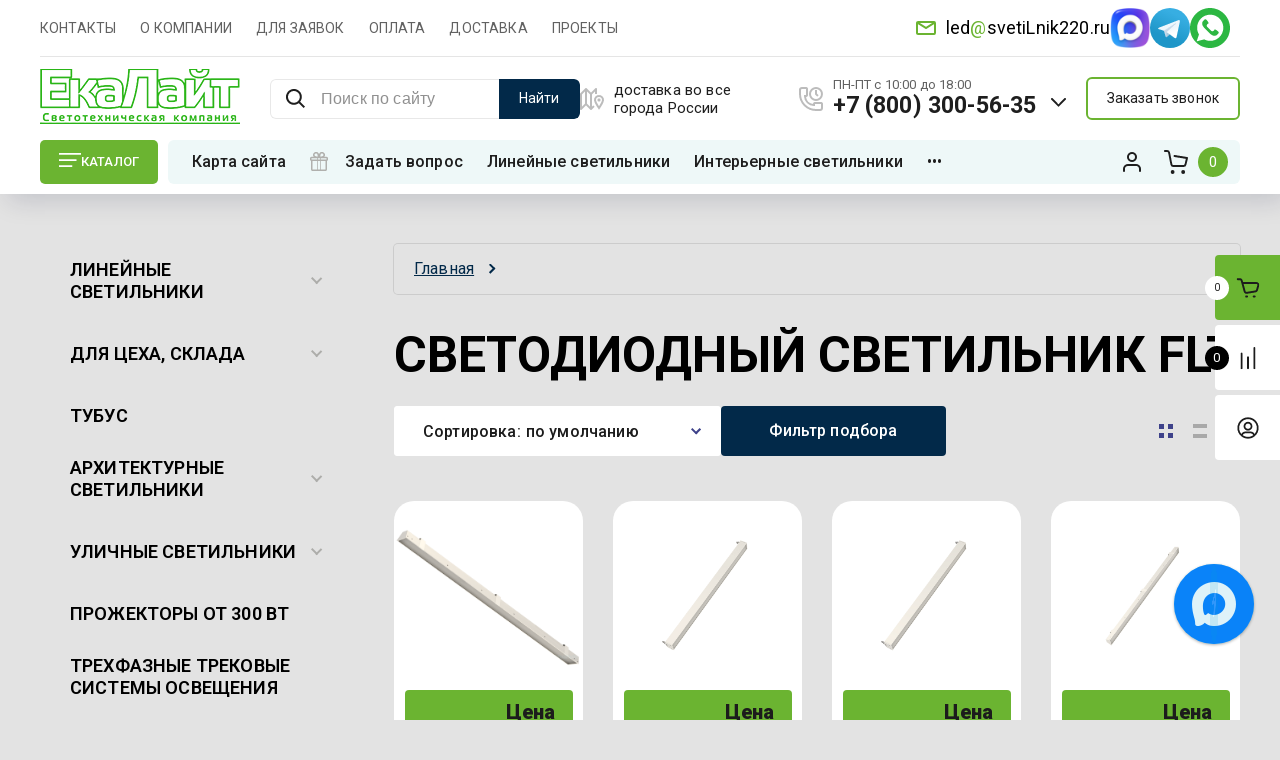

--- FILE ---
content_type: text/html; charset=utf-8
request_url: https://svetilnik220.ru/magazin/folder/svetodiodnyj-svetilnik-flt
body_size: 47487
content:

	<!doctype html>
<html lang="ru"> 
<html lang="ru">
<head>
<meta charset="utf-8">
<meta name="robots" content="all">
<title>Линейные светодиодные светильники </title>
<meta name="description" content="Светильники ФЕРЕКС Екатеринбург ">
<meta name="keywords" content="СВЕТОДИОДНЫЙ СВЕТИЛЬНИК FLT ">
<meta name="SKYPE_TOOLBAR" content="SKYPE_TOOLBAR_PARSER_COMPATIBLE">
<meta name="viewport" content="width=device-width, initial-scale=1.0, maximum-scale=1.0, user-scalable=no">
<meta name="format-detection" content="telephone=no">
<meta http-equiv="x-rim-auto-match" content="none">


<!-- JQuery -->
<script src="/g/libs/jquery/1.10.2/jquery.min.js" charset="utf-8"></script>
<!-- JQuery -->

<!-- Common js -->
	<link rel="stylesheet" href="/g/css/styles_articles_tpl.css">
<meta name="yandex-verification" content="4a2346fd103cf4c3" />
<meta name="google-site-verification" content="z2Xh9PquVb0n1bnZFCq74H4qCib6rcxfJZLV3UhecTc" />
<meta name="yandex-verification" content="4a2346fd103cf4c3" />
<meta name="yandex-verification" content="2424dd8397fcc4f1" />

            <!-- 46b9544ffa2e5e73c3c971fe2ede35a5 -->
            <script src='/shared/s3/js/lang/ru.js'></script>
            <script src='/shared/s3/js/common.min.js'></script>
        <link rel='stylesheet' type='text/css' href='/shared/s3/css/calendar.css' /><link rel='stylesheet' type='text/css' href='/shared/highslide-4.1.13/highslide.min.css'/>
<script type='text/javascript' src='/shared/highslide-4.1.13/highslide-full.packed.js'></script>
<script type='text/javascript'>
hs.graphicsDir = '/shared/highslide-4.1.13/graphics/';
hs.outlineType = null;
hs.showCredits = false;
hs.lang={cssDirection:'ltr',loadingText:'Загрузка...',loadingTitle:'Кликните чтобы отменить',focusTitle:'Нажмите чтобы перенести вперёд',fullExpandTitle:'Увеличить',fullExpandText:'Полноэкранный',previousText:'Предыдущий',previousTitle:'Назад (стрелка влево)',nextText:'Далее',nextTitle:'Далее (стрелка вправо)',moveTitle:'Передвинуть',moveText:'Передвинуть',closeText:'Закрыть',closeTitle:'Закрыть (Esc)',resizeTitle:'Восстановить размер',playText:'Слайд-шоу',playTitle:'Слайд-шоу (пробел)',pauseText:'Пауза',pauseTitle:'Приостановить слайд-шоу (пробел)',number:'Изображение %1/%2',restoreTitle:'Нажмите чтобы посмотреть картинку, используйте мышь для перетаскивания. Используйте клавиши вперёд и назад'};</script>
<link rel="icon" href="/favicon.ico" type="image/x-icon">

<link rel='stylesheet' type='text/css' href='/t/images/__csspatch/8/patch.css'/>

<!--s3_require-->
<link rel="stylesheet" href="/g/basestyle/1.0.1/user/user.css" type="text/css"/>
<link rel="stylesheet" href="/g/basestyle/1.0.1/user/user.blue.css" type="text/css"/>
<script type="text/javascript" src="/g/basestyle/1.0.1/user/user.js" async></script>
<!--/s3_require-->
<!-- Common js -->

<!-- Shop init -->
			
		
		
		
			<link rel="stylesheet" type="text/css" href="/g/shop2v2/default/css/theme.less.css">		
			<script type="text/javascript" src="/g/printme.js"></script>
		<script type="text/javascript" src="/g/shop2v2/default/js/tpl.js"></script>
		<script type="text/javascript" src="/g/shop2v2/default/js/baron.min.js"></script>
		
			<script type="text/javascript" src="/g/shop2v2/default/js/shop2.2.js"></script>
		
	<script type="text/javascript">shop2.init({"productRefs": [],"apiHash": {"getPromoProducts":"f3bc4a7ed21e0b41e049de1a99f001fb","getSearchMatches":"674083e9f27a37216649cfccefc879c9","getFolderCustomFields":"54d6b66ebc0cb479c113a88eecc6c517","getProductListItem":"5d3a730f726066cb0a6f7d08eacf23ff","cartAddItem":"c5f35717972fafdeb0f51afdb1d06f60","cartRemoveItem":"2a3a431023699f36ffc124381ea7e3bf","cartUpdate":"8f756240946e66df46685d04edee2739","cartRemoveCoupon":"a4226594fcfd25a2cf5a9da51bba94bf","cartAddCoupon":"bda2ecd63016931535eb06548d4dd4cc","deliveryCalc":"5494bfb89fee8db7c476dc5150b90148","printOrder":"6ddf09dffc88244f5628cf24f1729cc4","cancelOrder":"44e94a3475dc7c1187fa8718a1cbabfe","cancelOrderNotify":"ec7262f0a5295a6261f14453ba57d4f1","repeatOrder":"345ece06db137953dd46e0a018ddcf05","paymentMethods":"c1b08e63ec868f0fe343ba57bdfbaa70","compare":"a1f262d6f15e04985b3e354dd20064f4"},"hash": null,"verId": 740983,"mode": "folder","step": "","uri": "/magazin","IMAGES_DIR": "/d/","my": {"card_image_width":"1920","card_image_height":"1920","gr_shop2_msg":true,"new_shop2_msg":true,"gr_cart_show_options_text":"\u0412\u0441\u0435 \u043f\u0430\u0440\u0430\u043c\u0435\u0442\u0440\u044b","gr_rating_block_title":true,"show_sections":true,"gr_coupon_remodal":false,"gr_card_vertical_slider":true,"buy_alias":"\u0414\u043e\u0431\u0430\u0432\u0438\u0442\u044c \u0432 \u043a\u043e\u0440\u0437\u0438\u043d\u0443","buy_mod":true,"buy_kind":true,"on_shop2_btn":true,"price_title":true,"show_flags_filter":false,"lazy_load_subpages":true,"gr_product_page_version":"global:shop2.2.120-14-product.tpl","gr_cart_page_version":"global:shop2.2.120-14-cart.tpl","gr_collections_item":"global:shop2.2.120-14-product-item-collections.tpl","gr_product_list_thumbs":"global:shop2.2.120-14-product-list-thumbs.tpl","gr_lazy_load":false,"gr_pagelist_lazy_load":true,"gr_hide_price_placeholder":false,"gr_search_range_slider":false,"gr_filter_range_slider":false,"gr_filter_remodal":true,"gr_filter_remodal_btn":"\u0424\u0438\u043b\u044c\u0442\u0440 \u043f\u043e\u0434\u0431\u043e\u0440\u0430","gr_filter_placeholders":true,"gr_show_slider_autoplay":true,"gr_enable_images_settings":true,"gr_vendor_in_thumbs":true,"gr_show_one_click_in_thumbs":false,"gr_product_list_titles":true,"gr_pagelist_only_icons":false,"gr_kinds_slider":true,"gr_show_collcetions_amount":true,"gr_cart_titles":true,"gr_cart_auth_remodal":true,"gr_one_click_placeholder":true,"gr_filter_sorting_title":"\u0421\u043e\u0440\u0442\u0438\u0440\u043e\u0432\u043a\u0430:","gr_by_price_desc":"\u0421\u0430\u043c\u044b\u0435 \u0434\u043e\u0440\u043e\u0433\u0438\u0435","gr_by_price_asc":"\u0421\u0430\u043c\u044b\u0435 \u0434\u0435\u0448\u0435\u0432\u044b\u0435","gr_by_name_asc":"\u041d\u0430\u0437\u0432\u0430\u043d\u0438\u0435 \u043e\u0442 \u0410","gr_by_name_desc":"\u041d\u0430\u0437\u0432\u0430\u043d\u0438\u0435 \u043e\u0442 \u042f","gr_filter_default_sorting":"\u043f\u043e \u0443\u043c\u043e\u043b\u0447\u0430\u043d\u0438\u044e","gr_filter_default_sorting_item":"\u043f\u043e \u0443\u043c\u043e\u043b\u0447\u0430\u043d\u0438\u044e","gr_login_placeholered":true,"gr_cart_preview_version":"2.2.120.14","gr_special_placeholder":true,"gr_show_collections_compare":true,"smart_search_placeholder_text":"\u041f\u043e\u0438\u0441\u043a \u043f\u043e \u0441\u0430\u0439\u0442\u0443","payment_system":true,"hide_in_filter":["vendors","special","new"],"gr_filter_max_count":"100","gr_in_stock_hide":true,"gr_product_one_click":"\u0417\u0430\u043a\u0430\u0437\u0430\u0442\u044c \u041e\u041f\u0422\u041e\u041c"},"shop2_cart_order_payments": 1,"cf_margin_price_enabled": 1,"maps_yandex_key":"15d1f813-82af-4e20-a2dd-ebcd45c48a3c","maps_google_key":""});shop2.filter._pre_params = "&s[folder_id]=435633209";</script>
<style type="text/css">.product-item-thumb {width: 450px;}.product-item-thumb .product-image, .product-item-simple .product-image {height: 190px;width: 450px;}.product-item-thumb .product-amount .amount-title {width: 354px;}.product-item-thumb .product-price {width: 400px;}.shop2-product .product-side-l {width: 200px;}.shop2-product .product-image {height: 190px;width: 200px;}.shop2-product .product-thumbnails li {width: 56px;height: 56px;}</style>
<!-- shop init -->

<!-- Custom styles -->
<link rel="stylesheet" href="/g/libs/jqueryui/datepicker-and-slider/css/jquery-ui.css">
<link rel="stylesheet" href="/g/libs/lightgallery/v1.2.19/lightgallery.css">
<link rel="stylesheet" href="/g/libs/remodal/css/remodal.css">
<link rel="stylesheet" href="/g/libs/remodal/css/remodal-default-theme.css">
<link rel="stylesheet" href="/g/libs/waslide/css/waslide.css">
<link rel="stylesheet" href="/g/libs/jquery-popover/0.0.4/jquery.popover.css">
<link rel="stylesheet" href="/g/libs/jquery-slick/1.8.1/slick-1.8.1.min.css">
<link href="https://fonts.googleapis.com/css2?family=Roboto:wght@300;400;500;700;900&display=swap" rel="stylesheet">
<!-- Custom styles -->

		    <link rel="stylesheet" href="/t/v1945/images/theme0/theme.scss.css">
	
<link rel="stylesheet" href="/g/templates/shop2/2.120.2/2.2.120-14/css/global_styles.css">


<!-- Custom js -->
<script src="/g/libs/jquery-responsive-tabs/1.6.3/jquery.responsiveTabs.min.js" charset="utf-8"></script>
<script src="/g/libs/jquery-match-height/0.7.2/jquery.matchHeight.min.js" charset="utf-8"></script>
<script src="/g/libs/jqueryui/datepicker-and-slider/js/jquery-ui.min.js" charset="utf-8"></script>
<script src="/g/libs/jqueryui/touch_punch/jquery.ui.touch_punch.min.js" charset="utf-8"></script>
<script src="/g/libs/waslide/js/animit.js" charset="utf-8"></script>
<script src="/g/s3/misc/form/shop-form/shop-form-minimal.js" charset="utf-8"></script>
<script src="/g/libs/flexmenu/1.4.2/flexmenu.min.modern.js" charset="utf-8"></script>
<script src="/g/libs/lightgallery/v1.2.19/lightgallery.js" charset="utf-8"></script>
<script src="/g/libs/remodal/js/remodal.js" charset="utf-8"></script>
<script src="/g/libs/jquery-popover/0.0.4/jquery.popover.js"></script>
<script src="/g/libs/jquery-slick/1.8.1/slick-1.8.1.min.js" charset="utf-8"></script>
<!-- Custom js -->

<!-- Shop JS -->
	<script src="/g/templates/shop2/2.120.2/2.2.120-14/js/additional_work/shop2_msg.js" charset="utf-8"></script>


	<script src="/g/templates/shop2/2.120.2/2.2.120-14/js/additional_work/top_timer.js" charset="utf-8"></script>

	<script src="/g/templates/shop2/2.120.2/2.2.120-14/js/additional_work/special_timer_popup.js" charset="utf-8"></script>

	<script src="/g/templates/shop2/2.120.2/2.2.120-14/js/additional_work/cart_preview_popup.js"></script>

	<script src="/g/templates/shop2/2.120.2/2.2.120-14/js/additional_work/quick_view_popup.js"></script>

	<script src="/g/templates/shop2/2.120.2/2.2.120-14/js/additional_work/product_preview_popup.js"></script>

	<script src="/g/templates/shop2/2.120.2/2.2.120-14/js/additional_work/recent_block.js"></script>
	
<script src="/g/templates/shop2/widgets/js/timer.js"></script>
<script src="/g/templates/shop2/2.120.2/2.2.120-14/js/plugins.js" charset="utf-8"></script>
<script src="/g/templates/shop2/2.120.2/2.2.120-14/js/row_menu_plugin.js" charset="utf-8"></script>
<script src="/g/templates/shop2/2.120.2/2.2.120-14/js/waslidemenu.js" charset="utf-8"></script>

	<script src="/t/v1945/images/js/shop_main.js" charset="utf-8"></script>
<!-- Shop JS -->




<script data-skip-moving='true' async  src='https://antisovetnic.ru/anti/88ea187bacdc50dc77e5c142ace3b1c5'> </script>
</head><link href="/t/v1945/images/stylesseo.css" rel="stylesheet" type="text/css" /> 
<link rel="stylesheet" href="/t/v1945/images/css/site_addons.css">
<link rel="stylesheet" href="/t/v1945/images/css/site.addons.scss.css">
<link rel="stylesheet" href="/t/v1945/images/css/seo_main.scss.css">
<link rel="stylesheet" href="/t/images/css/seo_styles_magazine.css">
<link rel="stylesheet" href="/t/v1945/images/css/seo_addons_styles.scss.css">
<link rel="stylesheet" href="/t/v1945/images/css/opn_style.scss.css">

<link rel="stylesheet" href="/t/images/css/opn_kv_styles.scss.css">

<link rel="stylesheet" href="/t/v1945/images/css/addon_style2.scss.css">
<link rel="stylesheet" href="/t/v1945/images/css/bdr_addons.scss.css">
<script src="/t/v1945/images/js/addon_site.js"></script>
<link rel="stylesheet" href="/t/v1945/images/css/first_screen_styles.scss.css">
<script src="/t/v1945/images/js/seo_addons.js"></script>
<body class="site new_shop2_msg sand">
    <div class="site__wrapper sand">
							    	<!-- site-header -->
    	        	<header role="banner" class="site-header"> 
        	<div class="site-header__inner">
	            <div class="burger-menu-overlay">
	                <div class="burger-menu">
	                    <div class="burger-menu-close"></div>
	                    <div class="burger-menu__top">
	                        <div class="burger-menu__tab-btn tab-btn-1 active">Каталог</div>
	                        <div class="burger-menu__tab-btn tab-btn-2">Меню</div>
	                    </div>
	                    <div class="burger-menu__middel">
	                        <div class="burger-menu__tab-content burger-tab-content-1 active"></div>
	                        <div class="burger-menu__tab-content burger-tab-content-2"></div>
	                    </div>
	                </div>
	            </div>
	            <div class="site-header__top">
	                <div class="burger-menu-btn">
                		<svg class="gr-svg-icon">
						  <use xlink:href="#burger_menu_btn_icon"></use>
						</svg>
	                </div>
	                	                
	                	                
	                <nav class="site-header__nav">
	                    						    <ul class="site-header__nav-list menu-default row-menu-init">
						        						
						            						
						            						                <li class="">
					                	 					                	<a href="/ekalight-kontakty">КОНТАКТЫ</a>
						            						            						
						        						
						            						                						                        </li>
						                    						                						            						
						            						                <li class="">
					                	 					                	<a href="/o-kompanii">О КОМПАНИИ</a>
						            						            						
						        						
						            						                						                        </li>
						                    						                						            						
						            						                <li class="">
					                	 					                	<a href="/dlya_vystavleniya_schetov">ДЛЯ ЗАЯВОК</a>
						            						            						
						        						
						            						                						                        </li>
						                    						                						            						
						            						                <li class="">
					                	 					                	<a href="/oplata">ОПЛАТА</a>
						            						            						
						        						
						            						                						                        </li>
						                    						                						            						
						            						                <li class="">
					                	 					                	<a href="/dostavka">ДОСТАВКА</a>
						            						            						
						        						
						            						                						                        </li>
						                    						                						            						
						            						                <li class="">
					                	 					                	<a href="/proekty">ПРОЕКТЫ</a>
						            						            						
						        						        </li>
						    </ul>
						    							                </nav>
	                <div class="new_right">
		                	                        <div class="header-contacts__popup-address">
	                        		                        		                        	<span class="desc info-mail"><a href="mailto:led@svetiLnik220.ru">led<span style="color:#6bb431;">@</span>svetiLnik220.ru</a></span>
	                    	</div>
	                    	                			                    <div class="social-block">
		                        		                            <a target="_blank" href="https://max.ru/u/f9LHodD0cOIlqJDO27_5kJ3SNn5rCfBrBKZ9v5IoV5iT8Ab-dpVaT1yJkR8">
	                                	<img src="/thumb/2/31j-2cvizFtbOhynumoGSg/50r50/d/max.png" alt="">
		                            </a>
		                        		                            <a target="_blank" href="https://t.me/+79002025756">
	                                	<img src="/thumb/2/WfdjGZulphI5x9BEZqkAUg/50r50/d/fgs16_telegram.svg" alt="">
		                            </a>
		                        		                            <a target="_blank" href="https://api.whatsapp.com/send/?phone=%2B79002025756&amp;text&amp;type=phone_number&amp;app_absent=0">
	                                	<img src="/thumb/2/9pgtZCR7-X8VdnbEGWmJBg/50r50/d/fgs16_whatsapp.svg" alt="">
		                            </a>
		                        		                    </div>
		                		                		                	                </div>
	            </div>
	            <div class="site-header__middel">
	            	<div class="site-header__middel-left">
	                    <div class="site-logo">
	                        	                        	                            <a class="site-logo__img" href="https://svetilnik220.ru">
	                                <img src="/thumb/2/MNnduBkuyzokjOykbgYbpw/200r/d/logo_308717.png" alt="WhatsApp" title="WhatsApp" style="max-width: 200px;">
	                            </a>
	                        	                        	                        <div class="cont_mobile">
	                        		                                	                                    <div class="header-contacts__phone">
	                                        <a href="tel:+7 (800) 300-56-35" class="gr-phone__tel">+7 (800) 300-56-35</a>
	                                    </div>
	                                	                            	                                	                            	                                	                            	                                	                            	                            <span class="header-contacts__arrow">
	                        		<svg class="gr-svg-icon">
									  <use xlink:href="#arrow_down_icon"></use>
									</svg>
	                            </span>
	                            	                                <div class="header-contacts__popup">
	                                    	                                        <div class="header-contacts__popup-wrap">
	                                                                                                <div class="header-contacts__popup-phone">
                                                    	                                                        <a href="tel:+7 (800) 300-56-35">+7 (800) 300-56-35</a>
                                                    </div>
	                                                                                                <div class="header-contacts__popup-phone">
                                                    	                                                        <a href="tel:+7 (343) 202-45-45">+7 (343) 202-45-45</a>
                                                    </div>
	                                                                                                <div class="header-contacts__popup-phone">
                                                    	                                                    	<img src="/thumb/2/6kjynLgJ-HvPxdW6hKK5AA/r/d/whatsapp_1.png" alt="whatsapp_1.png" class="icon_soc">
                                                    	                                                        <a href="https://api.whatsapp.com/send/?phone=%2B79002025756&amp;text&amp;type=phone_number&amp;app_absent=0">+7 900 202-57-56</a>
                                                    </div>
	                                                                                                <div class="header-contacts__popup-phone">
                                                    	                                                    	<img src="/thumb/2/C_eDDVspSfkYfldDcu2gJg/r/d/telefon1.png" alt="telefon1.png" class="icon_soc">
                                                    	                                                        <a href="tel:8 800 300-56-35">8 800 300-56-35</a>
                                                    </div>
	                                            	                                        </div>
	                                    	                                    	                                        <div class="header-contacts__popup-address">доставка во все города России</div>
	                                    	                                    						                    <div class="social-block">
						                        						                            <a target="_blank" href="https://max.ru/u/f9LHodD0cOIlqJDO27_5kJ3SNn5rCfBrBKZ9v5IoV5iT8Ab-dpVaT1yJkR8">
						                                <img src="/thumb/2/31j-2cvizFtbOhynumoGSg/50r50/d/max.png" alt="">
						                            </a>
						                        						                            <a target="_blank" href="https://t.me/+79002025756">
						                                <img src="/thumb/2/WfdjGZulphI5x9BEZqkAUg/50r50/d/fgs16_telegram.svg" alt="">
						                            </a>
						                        						                            <a target="_blank" href="https://api.whatsapp.com/send/?phone=%2B79002025756&amp;text&amp;type=phone_number&amp;app_absent=0">
						                                <img src="/thumb/2/9pgtZCR7-X8VdnbEGWmJBg/50r50/d/fgs16_whatsapp.svg" alt="">
						                            </a>
						                        						                    </div>
						                	                                </div>
	                            	                        </div>
	                    </div>
	                </div>
	                <div class="site-header__middel-right">
	                	
	                		                	
	                								<div class="smart-search__block">
								<script>
	var shop2SmartSearchSettings = {
		shop2_currency: 'руб.'
	}
</script>


<div id="search-app" class="hide_search_popup" v-on-clickaway="resetData">

	<form action="/magazin/search" enctype="multipart/form-data" id="smart-search-block" class="search-block">
		<input type="hidden" name="gr_smart_search" value="1">
		<input autocomplete="off"placeholder="Поиск по сайту" v-model="search_query" v-on:keyup="searchStart" type="text" name="search_text" class="search-block__input" id="shop2-name">
		<div class="search-block__advanced-btn" data-remodal-target="search_form">
    		<svg class="gr-svg-icon">
			  <use xlink:href="#advanced_search_btn"></use>
			</svg>
        </div>
		<button class="search-block__btn">Найти</button>
	<re-captcha data-captcha="recaptcha"
     data-name="captcha"
     data-sitekey="6LddAuIZAAAAAAuuCT_s37EF11beyoreUVbJlVZM"
     data-lang="ru"
     data-rsize="invisible"
     data-type="image"
     data-theme="light"></re-captcha></form>
	<div id="search-result" class="custom-scroll scroll-width-thin scroll" v-if="(foundsProduct + foundsFolders + foundsVendors) > 0" v-cloak>
		<div class="search-result-top">
			<div class="search-result-left" v-if="foundsProduct > 0">
				<div class="result-products">
					<div class="products-search-title">Товары <span>{{foundsProduct}}</span></div>
					<div class="product-items">
						<div class="product-item" v-for='product in products'>
							<div class="product-image" v-if="product.image_url">
								<a v-bind:href="'/'+product.alias">
									<img v-bind:src="product.image_url" v-bind:alt="product.name" v-bind:title="product.name">
								</a>
							</div>
							
							<div class="product-image no-image" v-else>
								<a v-bind:href="'/'+product.alias"></a>
							</div>
							
							<div class="product-text">
								<div class="product-name"><a v-bind:href="'/'+product.alias">{{product.name}}</a></div>
								<div class="product-text-price">
									<div class="price-old" v-if="product.price_old > 0"><strong>{{product.price_old}}</strong> <span>{{shop2SmartSearchSettings.shop2_currency}}</span></div>
									<div class="price"><strong>{{product.price}}</strong> <span>{{shop2SmartSearchSettings.shop2_currency}}</span></div>
								</div>
							</div>
						</div>
					</div>
				</div>
			</div>
			<div class="search-result-right" v-if="foundsFolders > 0 || foundsVendors > 0">
				<div class="result-folders" v-if="foundsFolders > 0">
					<div class="folders-search-title">Категории <span>{{foundsFolders}}</span></div>
					<div class="folder-items">
						<div class="folder-item" v-for="folder in foldersSearch">
							<a v-bind:href="'/'+folder.alias" class="found-folder"><span>{{folder.folder_name}}</span></a>
						</div>
					</div>
				</div>
				<div class="result-vendors" v-if="foundsVendors > 0">	
					<div class="vendors-search-title">Производители <span>{{foundsVendors}}</span></div>
					<div class="vendor-items">
						<div class="vendor-item" v-for="vendor in vendorsSearch">
							<a v-bind:href="vendor.alias" class="found-vendor"><span>{{vendor.name}}</span></a>
						</div>
					</div>
				</div>
			</div>
		</div>
		<div class="search-result-bottom">
			<span class="search-result-btn"><span>Все результаты</span></span>
		</div>
	</div>
</div>



<script> 
var shop2SmartSearch = {
		folders: [{"folder_id":"704847421","folder_name":"","tree_id":"204072221","_left":"1","_right":"604","_level":"0","hidden":"0","items":"0","alias":"magazin\/folder\/704847421","page_url":"\/magazin","exporter:share\/yandex_market":1,"exporter:folders:share\/yandex_market":0,"exporter:share\/yandex_products":1},{"folder_id":"57288209","folder_name":"\u041b\u0438\u043d\u0435\u0439\u043d\u044b\u0435 \u0441\u0432\u0435\u0442\u0438\u043b\u044c\u043d\u0438\u043a\u0438","tree_id":"204072221","_left":"2","_right":"11","_level":"1","hidden":"0","items":"0","alias":"magazin\/folder\/linejnye-svetilniki","page_url":"\/magazin","exporter:share\/yandex_pokupki":1,"exporter:share\/yandex_products":1,"accessory_select":"2","kit_select":"2","recommend_select":"0","similar_select":"2","image":{"image_id":"4211764909","filename":"20220721_114254.jpg","ver_id":740983,"image_width":"2000","image_height":"1500","ext":"jpg"},"exporter:folders:share\/yandex_products":""},{"folder_id":"260336309","folder_name":"\u041f\u043e\u0434\u0432\u0435\u0441\u043d\u044b\u0435 \/ \u043d\u0430\u043a\u043b\u0430\u0434\u043d\u044b\u0435","tree_id":"204072221","_left":"3","_right":"4","_level":"2","hidden":"0","items":"0","alias":"magazin\/folder\/podvesnye-nakladnye-svetodiodnye-svetilniki","page_url":"\/magazin","exporter:share\/yandex_pokupki":1,"exporter:share\/yandex_products":1,"accessory_select":"0","kit_select":"0","recommend_select":"0","similar_select":"0","image":null,"exporter:folders:share\/yandex_products":""},{"folder_id":"260340109","folder_name":"\u0412\u0441\u0442\u0440\u0430\u0438\u0432\u0430\u0435\u043c\u044b\u0435","tree_id":"204072221","_left":"5","_right":"6","_level":"2","hidden":"0","items":"0","alias":"magazin\/folder\/vstraivaemye-svetodiodnye-svetilniki","page_url":"\/magazin","exporter:share\/yandex_pokupki":1,"exporter:share\/yandex_products":1,"accessory_select":"0","kit_select":"0","recommend_select":"0","similar_select":"0","image":null,"exporter:folders:share\/yandex_products":""},{"folder_id":"260355309","folder_name":"\u0424\u0438\u0433\u0443\u0440\u043d\u044b\u0435","tree_id":"204072221","_left":"7","_right":"8","_level":"2","hidden":"0","items":"0","alias":"magazin\/folder\/figurnye-linejnye-svetilniki","page_url":"\/magazin","exporter:share\/yandex_pokupki":1,"exporter:share\/yandex_products":1,"accessory_select":"0","kit_select":"0","recommend_select":"0","similar_select":"0","image":null,"exporter:folders:share\/yandex_products":""},{"folder_id":"265573909","folder_name":"\u0412 \u0440\u0435\u0435\u0447\u043d\u044b\u0439 \u043f\u043e\u0442\u043e\u043b\u043e\u043a","tree_id":"204072221","_left":"9","_right":"10","_level":"2","hidden":"0","items":"0","alias":"magazin\/folder\/svetilniki-v-reechnyj-potolok","page_url":"\/magazin","exporter:share\/yandex_pokupki":1,"exporter:share\/yandex_products":1,"accessory_select":"0","kit_select":"0","recommend_select":"0","similar_select":"0","image":null,"exporter:folders:share\/yandex_products":""},{"folder_id":"112671409","folder_name":"\u0414\u043b\u044f \u0446\u0435\u0445\u0430, \u0441\u043a\u043b\u0430\u0434\u0430","tree_id":"204072221","_left":"12","_right":"23","_level":"1","hidden":"0","items":"0","alias":"magazin\/folder\/prozhektory-svetodiodnyye","page_url":"\/magazin","exporter:share\/yandex_pokupki":false,"accessory_select":"0","kit_select":"0","recommend_select":"0","similar_select":"0","image":{"image_id":"421861305","filename":"osveshchenie_v_avtoservise.jpg","ver_id":740983,"image_width":"2000","image_height":"1125","ext":"jpg"},"exporter:share\/yandex_products":1},{"folder_id":"133298502","folder_name":"\u0414\u043e 100 \u0412\u0442","tree_id":"204072221","_left":"13","_right":"14","_level":"2","hidden":"0","items":"0","alias":"magazin\/folder\/svetilnik-promyshlennyj-100-vt","page_url":"\/magazin","exporter:share\/yandex_pokupki":false,"accessory_select":"0","kit_select":"0","recommend_select":"0","similar_select":"0","image":null,"exporter:share\/yandex_products":1},{"folder_id":"133299102","folder_name":"101-200 \u0412\u0442","tree_id":"204072221","_left":"15","_right":"16","_level":"2","hidden":"0","items":"0","alias":"magazin\/folder\/prozhektor-200-vt","page_url":"\/magazin","exporter:share\/yandex_pokupki":false,"accessory_select":"0","kit_select":"0","recommend_select":"0","similar_select":"0","image":null,"exporter:share\/yandex_products":1},{"folder_id":"133300302","folder_name":"201-300 \u0412\u0442","tree_id":"204072221","_left":"17","_right":"18","_level":"2","hidden":"0","items":"0","alias":"magazin\/folder\/prozhektor-250-vt","page_url":"\/magazin","exporter:share\/yandex_pokupki":false,"accessory_select":"0","kit_select":"0","recommend_select":"0","similar_select":"0","image":null,"exporter:share\/yandex_products":1},{"folder_id":"133299702","folder_name":"\u041e\u0442 301 \u0412\u0442","tree_id":"204072221","_left":"19","_right":"20","_level":"2","hidden":"0","items":"0","alias":"magazin\/folder\/prozhektor-300-vt","page_url":"\/magazin","exporter:share\/yandex_pokupki":false,"accessory_select":"0","kit_select":"0","recommend_select":"0","similar_select":"0","image":null,"exporter:share\/yandex_products":1},{"folder_id":"133307502","folder_name":"\u0412\u0437\u0440\u044b\u0432\u043e\u0437\u0430\u0449\u0438\u0449\u0435\u043d\u043d\u044b\u0435","tree_id":"204072221","_left":"21","_right":"22","_level":"2","hidden":"0","items":"0","alias":"magazin\/folder\/vzryvozashchishchennye-svetodiodnye-svetilniki","page_url":"\/magazin","exporter:share\/yandex_pokupki":false,"accessory_select":"0","kit_select":"0","recommend_select":"0","similar_select":"0","image":{"image_id":"310404707","filename":"rudnikpiramidka_02_fin_1.jpg","ver_id":740983,"image_width":"1200","image_height":"675","ext":"jpg"},"exporter:share\/yandex_products":1},{"folder_id":"257994109","folder_name":"\u0422\u0443\u0431\u0443\u0441","tree_id":"204072221","_left":"24","_right":"25","_level":"1","hidden":"0","items":"0","alias":"magazin\/folder\/linejnyj-svetilnik-tubus","page_url":"\/magazin","exporter:share\/yandex_pokupki":1,"accessory_select":"0","kit_select":"0","recommend_select":"0","similar_select":"0","image":{"image_id":"2566005902","filename":"svetilnik_tubus_tubus.jpg","ver_id":740983,"image_width":"800","image_height":"600","ext":"jpg"},"exporter:share\/yandex_products":1},{"folder_id":"38099009","folder_name":"\u0410\u0440\u0445\u0438\u0442\u0435\u043a\u0442\u0443\u0440\u043d\u044b\u0435 \u0441\u0432\u0435\u0442\u0438\u043b\u044c\u043d\u0438\u043a\u0438","tree_id":"204072221","_left":"26","_right":"41","_level":"1","hidden":"0","items":"0","alias":"magazin\/folder\/arhitekturnye-svetilniki","page_url":"\/magazin","exporter:share\/yandex_pokupki":false,"accessory_select":"0","kit_select":"0","recommend_select":"0","similar_select":"0","image":{"image_id":"2220974304","filename":"arhitekturnaya_podsvetka_ekaterinburg.jpg","ver_id":740983,"image_width":"1280","image_height":"725","ext":"jpg"},"exporter:share\/yandex_products":1},{"folder_id":"90837502","folder_name":"\u041b\u0438\u043d\u0435\u0439\u043d\u044b\u0435","tree_id":"204072221","_left":"27","_right":"28","_level":"2","hidden":"0","items":"0","alias":"magazin\/folder\/svetilniki-fasadnye-linejnye","page_url":"\/magazin","exporter:share\/yandex_turbo":1,"exporter:share\/yandex_market":1,"exporter:folders:share\/yandex_market":0,"exporter:share\/yandex_products":1},{"folder_id":"90877902","folder_name":"\u041d\u0430\u0441\u0442\u0435\u043d\u043d\u044b\u0435","tree_id":"204072221","_left":"29","_right":"36","_level":"2","hidden":"0","items":"0","alias":"magazin\/folder\/nastennye-fasadnye-svetilniki","page_url":"\/magazin","exporter:share\/yandex_pokupki":false,"accessory_select":"0","kit_select":"0","recommend_select":"0","similar_select":"0","image":null,"exporter:share\/yandex_products":1},{"folder_id":"92088102","folder_name":"\u041f\u043e\u0432\u043e\u0440\u043e\u0442\u043d\u044b\u0439","tree_id":"204072221","_left":"30","_right":"31","_level":"3","hidden":"0","items":"0","alias":"magazin\/folder\/fasadnyj-svetilnik-povorotnyj","page_url":"\/magazin","exporter:share\/yandex_turbo":1,"exporter:share\/yandex_market":1,"exporter:folders:share\/yandex_market":0,"exporter:share\/yandex_products":1},{"folder_id":"92088502","folder_name":"\u041d\u0430\u043a\u043b\u0430\u0434\u043d\u043e\u0439","tree_id":"204072221","_left":"32","_right":"33","_level":"3","hidden":"0","items":"0","alias":"magazin\/folder\/fasadnyj-svetilnik-nakladnoj","page_url":"\/magazin","exporter:share\/yandex_turbo":1,"exporter:share\/yandex_market":1,"exporter:folders:share\/yandex_market":0,"exporter:share\/yandex_products":1},{"folder_id":"92090102","folder_name":"\u0414\u0432\u0443\u0445\u043b\u0443\u0447\u0435\u0432\u043e\u0439","tree_id":"204072221","_left":"34","_right":"35","_level":"3","hidden":"0","items":"0","alias":"magazin\/folder\/dvuhluchevoj-fasadnyj-svetilnik","page_url":"\/magazin","exporter:share\/yandex_turbo":1,"exporter:share\/yandex_market":1,"exporter:folders:share\/yandex_market":0,"exporter:share\/yandex_products":1},{"folder_id":"170296209","folder_name":"\u0413\u0440\u0443\u043d\u0442\u043e\u0432\u044b\u0435","tree_id":"204072221","_left":"37","_right":"38","_level":"2","hidden":"0","items":"0","alias":"magazin\/folder\/ground_led_slv","page_url":"\/magazin","exporter:share\/yandex_turbo":false,"exporter:share\/yandex_market":1,"exporter:folders:share\/yandex_market":0,"exporter:share\/yandex_products":1},{"folder_id":"90878102","folder_name":"\u041d\u0430\u0437\u0435\u043c\u043d\u044b\u0435","tree_id":"204072221","_left":"39","_right":"40","_level":"2","hidden":"0","items":"0","alias":"magazin\/folder\/nazemnye-fasadnye-svetilniki","page_url":"\/magazin","exporter:share\/yandex_turbo":1,"exporter:share\/yandex_market":1,"exporter:folders:share\/yandex_market":0,"exporter:share\/yandex_products":1},{"folder_id":"108149502","folder_name":"\u0423\u043b\u0438\u0447\u043d\u044b\u0435 \u0441\u0432\u0435\u0442\u0438\u043b\u044c\u043d\u0438\u043a\u0438","tree_id":"204072221","_left":"42","_right":"51","_level":"1","hidden":"0","items":"0","alias":"magazin\/folder\/ulichnoe-osveshchenie","page_url":"\/magazin","exporter:share\/yandex_pokupki":false,"accessory_select":"0","kit_select":"0","recommend_select":"0","similar_select":"0","image":{"image_id":"459211905","filename":"ulichnye_svetilniki_led_dlya_stolbov_osveshcheniya.jpg","ver_id":740983,"image_width":"2000","image_height":"1443","ext":"jpg"},"exporter:share\/yandex_products":1},{"folder_id":"108157502","folder_name":"35-55 \u0412\u0442","tree_id":"204072221","_left":"43","_right":"44","_level":"2","hidden":"0","items":"0","alias":"magazin\/folder\/ulichnye-svetilniki-35-55-vt","page_url":"\/magazin","exporter:share\/yandex_market":1,"accessory_select":"0","kit_select":"0","recommend_select":"0","similar_select":"0","image":null,"exporter:folders:share\/yandex_market":0,"exporter:share\/yandex_products":1},{"folder_id":"108187102","folder_name":"56-100 \u0412\u0442","tree_id":"204072221","_left":"45","_right":"46","_level":"2","hidden":"0","items":"0","alias":"magazin\/folder\/56-100-vt","page_url":"\/magazin","exporter:share\/yandex_market":1,"accessory_select":"0","kit_select":"0","recommend_select":"0","similar_select":"0","image":null,"exporter:folders:share\/yandex_market":0,"exporter:share\/yandex_products":1},{"folder_id":"108191102","folder_name":"101-299 \u0412\u0442","tree_id":"204072221","_left":"47","_right":"48","_level":"2","hidden":"0","items":"0","alias":"magazin\/folder\/101-290-vt","page_url":"\/magazin","exporter:share\/yandex_market":1,"accessory_select":"0","kit_select":"0","recommend_select":"0","similar_select":"0","image":null,"exporter:folders:share\/yandex_market":0,"exporter:share\/yandex_products":1},{"folder_id":"190766106","folder_name":"\u041e\u0442 300 \u0412\u0442","tree_id":"204072221","_left":"49","_right":"50","_level":"2","hidden":"0","items":"0","alias":"magazin\/folder\/ot-300-vt","page_url":"\/magazin","exporter:share\/yandex_market":false,"accessory_select":"0","kit_select":"0","recommend_select":"0","similar_select":"0","image":null,"exporter:folders:share\/yandex_market":0,"exporter:share\/yandex_products":1},{"folder_id":"133160902","folder_name":"\u041f\u0440\u043e\u0436\u0435\u043a\u0442\u043e\u0440\u044b \u043e\u0442 300 \u0412\u0442","tree_id":"204072221","_left":"52","_right":"53","_level":"1","hidden":"0","items":"0","alias":"magazin\/folder\/promyshlennye-svetilniki","page_url":"\/magazin","exporter:share\/yandex_pokupki":false,"accessory_select":"0","kit_select":"0","recommend_select":"0","similar_select":"0","image":{"image_id":"590868905","filename":"nastennyj_svetodiodnyj_prozhektor_led.jpg","ver_id":740983,"image_width":"1200","image_height":"800","ext":"jpg"},"exporter:share\/yandex_products":1},{"folder_id":"717959821","folder_name":"\u0422\u0440\u0435\u0445\u0444\u0430\u0437\u043d\u044b\u0435 \u0442\u0440\u0435\u043a\u043e\u0432\u044b\u0435 \u0441\u0438\u0441\u0442\u0435\u043c\u044b \u043e\u0441\u0432\u0435\u0449\u0435\u043d\u0438\u044f","tree_id":"204072221","_left":"54","_right":"55","_level":"1","hidden":"0","items":"0","alias":"magazin\/folder\/trehfaznye-trekovye-sistemy-osveshcheniya","page_url":"\/magazin","exporter:share\/yandex_pokupki":false,"accessory_select":"0","kit_select":"0","recommend_select":"0","similar_select":"0","image":{"image_id":"2220949104","filename":"led_track_light.png","ver_id":740983,"image_width":"500","image_height":"357","ext":"png"},"exporter:share\/yandex_products":1},{"folder_id":"430051609","folder_name":"\u041e\u0444\u0438\u0441\u043d\u044b\u0435 \u0441\u0432\u0435\u0442\u0438\u043b\u044c\u043d\u0438\u043a\u0438","tree_id":"204072221","_left":"56","_right":"61","_level":"1","hidden":"0","items":"0","alias":"magazin\/folder\/ofisnyj-svetilnik","page_url":"\/magazin","exporter:share\/yandex_pokupki":1,"accessory_select":"2","kit_select":"2","recommend_select":"2","similar_select":"2","image":{"image_id":"1629045302","filename":"v_armstrong_123.jpg","ver_id":740983,"image_width":"1200","image_height":"800","ext":"jpg"},"exporter:share\/yandex_products":1},{"folder_id":"746069821","folder_name":"\u0414\u043b\u044f \u0410\u0420\u041c\u0421\u0422\u0420\u041e\u041d\u0413","tree_id":"204072221","_left":"57","_right":"58","_level":"2","hidden":"0","items":"0","alias":"magazin\/folder\/dlya_potolkov_armstrong","page_url":"\/magazin","exporter:share\/yandex_pokupki":false,"accessory_select":"0","kit_select":"0","recommend_select":"0","similar_select":"0","image":{"image_id":"1629045302","filename":"v_armstrong_123.jpg","ver_id":740983,"image_width":"1200","image_height":"800","ext":"jpg"},"exporter:share\/yandex_products":1},{"folder_id":"746070421","folder_name":"\u0414\u043b\u044f \u0413\u0420\u0418\u041b\u042c\u042f\u0422\u041e","tree_id":"204072221","_left":"59","_right":"60","_level":"2","hidden":"0","items":"0","alias":"magazin\/folder\/dlya-potolkov-grilyato","page_url":"\/magazin","exporter:share\/yandex_pokupki":false,"accessory_select":"0","kit_select":"0","recommend_select":"0","similar_select":"0","image":{"image_id":"2589365009","filename":"grilyato_ofis.jpg","ver_id":740983,"image_width":"1280","image_height":"720","ext":"jpg"},"exporter:share\/yandex_products":1},{"folder_id":"269627308","folder_name":"\u0412\u0441\u0442\u0440\u0430\u0438\u0432\u0430\u0435\u043c\u044b\u0435 \u0441\u0432\u0435\u0442\u0438\u043b\u044c\u043d\u0438\u043a\u0438","tree_id":"204072221","_left":"62","_right":"63","_level":"1","hidden":"0","items":"0","alias":"magazin\/folder\/vstraivaemye-svetilniki","page_url":"\/magazin","exporter:share\/yandex_pokupki":false,"accessory_select":"0","kit_select":"0","recommend_select":"0","similar_select":"0","image":{"image_id":"3565713308","filename":"render_mobility_and_control_feature_dl058-7w3k-trs-bs_standard.jpg","ver_id":740983,"image_width":"2000","image_height":"2000","ext":"jpg"},"exporter:share\/yandex_products":1},{"folder_id":"717959621","folder_name":"\u0421\u0432\u0435\u0442\u043e\u0434\u0438\u043e\u0434\u043d\u044b\u0435 \u0441\u0432\u0435\u0442\u0438\u043b\u044c\u043d\u0438\u043a\u0438 \u0434\u043b\u044f \u043c\u0430\u0433\u0430\u0437\u0438\u043d\u043e\u0432","tree_id":"204072221","_left":"82","_right":"93","_level":"1","hidden":"0","items":"0","alias":"magazin\/folder\/svetilniki_dla_magazina_podsvetka_vitrin","page_url":"\/magazin","exporter:share\/yandex_pokupki":false,"accessory_select":"0","kit_select":"0","recommend_select":"0","similar_select":"0","image":{"image_id":"584112105","filename":"svetilniki_dlya_torgovyh_centrov_v_podvesnye_potolki_grilyato_domino_100_100.jpg","ver_id":740983,"image_width":"2000","image_height":"1595","ext":"jpg"},"exporter:share\/yandex_products":1},{"folder_id":"45738409","folder_name":"\u041a\u0430\u0440\u0434\u0430\u043d\u043d\u044b\u0435","tree_id":"204072221","_left":"83","_right":"84","_level":"2","hidden":"0","items":"0","alias":"magazin\/folder\/kardannye-svetilniki","page_url":"\/magazin","exporter:share\/yandex_turbo":false,"exporter:share\/yandex_market":1,"exporter:folders:share\/yandex_market":0,"exporter:share\/yandex_products":1},{"folder_id":"38097609","folder_name":"\u0412\u0441\u0442\u0440\u0430\u0438\u0432\u0430\u0435\u043c\u044b\u0435 \u043a\u0440\u0443\u0433\u043b\u044b\u0435","tree_id":"204072221","_left":"85","_right":"86","_level":"2","hidden":"0","items":"0","alias":"magazin\/folder\/kruglye-svetilniki-potolochnye","page_url":"\/magazin","exporter:share\/yandex_turbo":false,"exporter:share\/yandex_market":1,"exporter:folders:share\/yandex_market":0,"exporter:share\/yandex_products":1},{"folder_id":"38098009","folder_name":"\u0421\u0432\u0435\u0442\u0438\u043b\u044c\u043d\u0438\u043a\u0438 \u0434\u043b\u044f \u0432\u0438\u0442\u0440\u0438\u043d","tree_id":"204072221","_left":"87","_right":"88","_level":"2","hidden":"0","items":"0","alias":"magazin\/folder\/svetilniki-dlya-vitrin","page_url":"\/magazin","exporter:share\/yandex_pokupki":false,"accessory_select":"0","kit_select":"0","recommend_select":"0","similar_select":"0","image":null,"exporter:share\/yandex_products":1},{"folder_id":"107703502","folder_name":"\u041a\u0432\u0430\u0434\u0440\u0430\u0442\u043d\u044b\u0435","tree_id":"204072221","_left":"89","_right":"90","_level":"2","hidden":"0","items":"0","alias":"magazin\/folder\/kvadratnye-svetilniki","page_url":"\/magazin","exporter:share\/yandex_turbo":1,"exporter:share\/yandex_market":1,"exporter:folders:share\/yandex_market":0,"exporter:share\/yandex_products":1},{"folder_id":"107703702","folder_name":"\u041f\u0440\u044f\u043c\u043e\u0443\u0433\u043e\u043b\u044c\u043d\u044b\u0435","tree_id":"204072221","_left":"91","_right":"92","_level":"2","hidden":"0","items":"0","alias":"magazin\/folder\/pryamougolnye-svetilniki","page_url":"\/magazin","exporter:share\/yandex_turbo":1,"exporter:share\/yandex_market":1,"exporter:folders:share\/yandex_market":0,"exporter:share\/yandex_products":1},{"folder_id":"34817305","folder_name":"\u0421\u0432\u0435\u0442\u0438\u043b\u044c\u043d\u0438\u043a\u0438 \u0434\u043b\u044f \u0420\u0416\u0414","tree_id":"204072221","_left":"94","_right":"95","_level":"1","hidden":"0","items":"0","alias":"magazin\/folder\/svetilniki-dlya-rzhd","page_url":"\/magazin","exporter:share\/yandex_pokupki":false,"accessory_select":"2","kit_select":"2","recommend_select":"2","similar_select":"0","image":{"image_id":"1024175907","filename":"svetilniki_led_rzhd.jpg","ver_id":740983,"image_width":"1200","image_height":"802","ext":"jpg"},"exporter:share\/yandex_products":1},{"folder_id":"38102009","folder_name":"\u0412\u0437\u0440\u044b\u0432\u043e\u0437\u0430\u0449\u0438\u0449\u0435\u043d\u043d\u044b\u0435 \u0441\u0432\u0435\u0442\u0438\u043b\u044c\u043d\u0438\u043a\u0438 Ex","tree_id":"204072221","_left":"124","_right":"125","_level":"1","hidden":"0","items":"0","alias":"magazin\/folder\/vzryvozaschischennye-svetilniki","page_url":"\/magazin","exporter:share\/yandex_pokupki":false,"accessory_select":"0","kit_select":"0","recommend_select":"0","similar_select":"0","image":{"image_id":"310691707","filename":"zhelud_1200h800_2_1.jpg","ver_id":740983,"image_width":"1200","image_height":"800","ext":"jpg"},"exporter:share\/yandex_products":1},{"folder_id":"61805716","folder_name":"\u0421\u0432\u0435\u0442\u0438\u043b\u044c\u043d\u0438\u043a \u043d\u0430\u043a\u043b\u0430\u0434\u043d\u043e\u0439","tree_id":"204072221","_left":"484","_right":"485","_level":"1","hidden":"0","items":"0","alias":"magazin\/folder\/svetilnik-nakladnoj","page_url":"\/magazin","exporter:share\/yandex_pokupki":1,"exporter:share\/yandex_products":1,"accessory_select":"0","kit_select":"0","recommend_select":"0","similar_select":"0","image":{"image_id":"1058540316","filename":"st11440701_01g.jpg","ver_id":740983,"image_width":"2000","image_height":"2000","ext":"jpg"},"exporter:folders:share\/yandex_products":""},{"folder_id":"61805916","folder_name":"\u041f\u043e\u0434\u0441\u0432\u0435\u0442\u043a\u0430 \u0434\u043b\u044f \u043a\u0430\u0440\u0442\u0438\u043d  \u0441\u0432\u0435\u0442\u043e\u0434\u0438\u043e\u0434\u043d\u044b\u0439","tree_id":"204072221","_left":"486","_right":"487","_level":"1","hidden":"0","items":"0","alias":"magazin\/folder\/podsvetka-dlya-kartin-svetodiodnyj","page_url":"\/magazin","exporter:share\/yandex_pokupki":1,"exporter:share\/yandex_products":1,"accessory_select":"0","kit_select":"0","recommend_select":"0","similar_select":"0","image":{"image_id":"1055455116","filename":"sl59630101_01g.jpg","ver_id":740983,"image_width":"1500","image_height":"1500","ext":"jpg"},"exporter:folders:share\/yandex_products":""},{"folder_id":"61806116","folder_name":"\u0421\u0432\u0435\u0442\u0438\u043b\u044c\u043d\u0438\u043a \u043d\u0430\u043a\u043b\u0430\u0434\u043d\u043e\u0439 \u0441\u0432\u0435\u0442\u043e\u0434\u0438\u043e\u0434\u043d\u044b\u0439","tree_id":"204072221","_left":"488","_right":"489","_level":"1","hidden":"0","items":"0","alias":"magazin\/folder\/svetilnik-nakladnoj-svetodiodnyj","page_url":"\/magazin","exporter:share\/yandex_pokupki":false,"exporter:share\/yandex_products":false,"accessory_select":"0","kit_select":"0","recommend_select":"0","similar_select":"0","image":{"image_id":"1056628716","filename":"st60844227_01w.jpg","ver_id":740983,"image_width":"2000","image_height":"2000","ext":"jpg"},"exporter:folders:share\/yandex_products":""},{"folder_id":"61806916","folder_name":"\u0421\u0432\u0435\u0442\u0438\u043b\u044c\u043d\u0438\u043a \u0432\u0441\u0442\u0440\u0430\u0438\u0432\u0430\u0435\u043c\u044b\u0439 \u0441\u0432\u0435\u0442\u043e\u0434\u0438\u043e\u0434\u043d\u044b\u0439","tree_id":"204072221","_left":"496","_right":"497","_level":"1","hidden":"0","items":"0","alias":"magazin\/folder\/svetilnik-vstraivaemyj-svetodiodnyj","page_url":"\/magazin","exporter:share\/yandex_pokupki":false,"exporter:share\/yandex_products":false,"accessory_select":"0","kit_select":"0","recommend_select":"0","similar_select":"0","image":{"image_id":"1058625916","filename":"st70233812_01g.jpg","ver_id":740983,"image_width":"2000","image_height":"2000","ext":"jpg"},"exporter:folders:share\/yandex_products":""},{"folder_id":"61807116","folder_name":"\u0421\u0432\u0435\u0442\u0438\u043b\u044c\u043d\u0438\u043a \u0432\u0441\u0442\u0440\u0430\u0438\u0432\u0430\u0435\u043c\u044b\u0439 \u0442\u0440\u0435\u043a\u043e\u0432\u044b\u0439","tree_id":"204072221","_left":"498","_right":"499","_level":"1","hidden":"0","items":"0","alias":"magazin\/folder\/svetilnik-vstraivaemyj-trekovyj","page_url":"\/magazin","exporter:share\/yandex_pokupki":1,"exporter:share\/yandex_products":1,"accessory_select":"0","kit_select":"0","recommend_select":"0","similar_select":"0","image":{"image_id":"1058258316","filename":"st36143606_01g.jpg","ver_id":740983,"image_width":"2000","image_height":"2000","ext":"jpg"},"exporter:folders:share\/yandex_products":""},{"folder_id":"61807516","folder_name":"\u041c\u043e\u0434\u0443\u043b\u044c \u0432\u0441\u0442\u0440\u0430\u0438\u0432\u0430\u0435\u043c\u044b\u0439 \u0441\u0432\u0435\u0442\u043e\u0434\u0438\u043e\u0434\u043d\u044b\u0439","tree_id":"204072221","_left":"502","_right":"503","_level":"1","hidden":"0","items":"0","alias":"magazin\/folder\/modul-vstraivaemyj-svetodiodnyj","page_url":"\/magazin","exporter:share\/yandex_pokupki":1,"exporter:share\/yandex_products":1,"accessory_select":"0","kit_select":"0","recommend_select":"0","similar_select":"0","image":{"image_id":"1055828516","filename":"st85144812_01g.jpg","ver_id":740983,"image_width":"2000","image_height":"2000","ext":"jpg"},"exporter:folders:share\/yandex_products":""},{"folder_id":"61807916","folder_name":"\u0421\u0432\u0435\u0442\u0438\u043b\u044c\u043d\u0438\u043a \u0432\u0441\u0442\u0440\u0430\u0438\u0432\u0430\u0435\u043c\u044b\u0439","tree_id":"204072221","_left":"504","_right":"505","_level":"1","hidden":"0","items":"0","alias":"magazin\/folder\/svetilnik-vstraivaemyj","page_url":"\/magazin","exporter:share\/yandex_pokupki":1,"exporter:share\/yandex_products":1,"accessory_select":"0","kit_select":"0","recommend_select":"0","similar_select":"0","image":{"image_id":"1057758516","filename":"st25054802_03b.jpg","ver_id":740983,"image_width":"2000","image_height":"2000","ext":"jpg"},"exporter:folders:share\/yandex_products":""},{"folder_id":"61809316","folder_name":"\u0411\u043b\u043e\u043a \u043f\u0438\u0442\u0430\u043d\u0438\u044f","tree_id":"204072221","_left":"516","_right":"517","_level":"1","hidden":"0","items":"0","alias":"magazin\/folder\/blok-pitaniya","page_url":"\/magazin","exporter:share\/yandex_pokupki":1,"exporter:share\/yandex_products":1,"accessory_select":"0","kit_select":"0","recommend_select":"0","similar_select":"0","image":{"image_id":"1056470316","filename":"st062024200_01w.jpg","ver_id":740983,"image_width":"2000","image_height":"2000","ext":"jpg"},"exporter:folders:share\/yandex_products":""},{"folder_id":"61809716","folder_name":"\u0421\u0432\u0435\u0442\u0438\u043b\u044c\u043d\u0438\u043a \u0432\u0441\u0442\u0440\u0430\u0438\u0432\u0430\u0435\u043c\u044b\u0439 \u0441 \u043b\u0430\u043c\u043f\u043e\u0439","tree_id":"204072221","_left":"520","_right":"521","_level":"1","hidden":"0","items":"0","alias":"magazin\/folder\/svetilnik-vstraivaemyj-s-lampoj","page_url":"\/magazin","exporter:share\/yandex_pokupki":1,"exporter:share\/yandex_products":1,"accessory_select":"0","kit_select":"0","recommend_select":"0","similar_select":"0","image":{"image_id":"1056249916","filename":"st50520601_01g.jpg","ver_id":740983,"image_width":"2000","image_height":"2000","ext":"jpg"},"exporter:folders:share\/yandex_products":""},{"folder_id":"61810516","folder_name":"\u041c\u043e\u0434\u0443\u043b\u044c  \u0441\u0432\u0435\u0442\u043e\u0434\u0438\u043e\u0434\u043d\u044b\u0439","tree_id":"204072221","_left":"526","_right":"527","_level":"1","hidden":"0","items":"0","alias":"magazin\/folder\/modul-svetodiodnyj","page_url":"\/magazin","exporter:share\/yandex_pokupki":false,"exporter:share\/yandex_products":false,"accessory_select":"0","kit_select":"0","recommend_select":"0","similar_select":"0","image":{"image_id":"1056340116","filename":"st910144907_01w.jpg","ver_id":740983,"image_width":"2000","image_height":"2000","ext":"jpg"},"exporter:folders:share\/yandex_products":""},{"folder_id":"61810916","folder_name":"\u0413\u0438\u0431\u043a\u0438\u0439 \u043d\u0435\u043e\u043d \u043d\u0430\u043a\u043b\u0430\u0434\u043d\u043e\u0439","tree_id":"204072221","_left":"530","_right":"531","_level":"1","hidden":"0","items":"0","alias":"magazin\/folder\/gibkij-neon-nakladnoj","page_url":"\/magazin","exporter:share\/yandex_pokupki":false,"exporter:share\/yandex_products":false,"accessory_select":"0","kit_select":"0","recommend_select":"0","similar_select":"0","image":{"image_id":"1056348116","filename":"st98101565_01w.jpg","ver_id":740983,"image_width":"2000","image_height":"2000","ext":"jpg"},"exporter:folders:share\/yandex_products":""},{"folder_id":"61811716","folder_name":"\u0421\u0438\u0441\u0442\u0435\u043c\u0430 \u043e\u0441\u0432\u0435\u0449\u0435\u043d\u0438\u044f  \u043c\u043e\u0434\u0443\u043b\u044c\u043d\u0430\u044f","tree_id":"204072221","_left":"538","_right":"539","_level":"1","hidden":"0","items":"0","alias":"magazin\/folder\/sistema-osveshcheniya-modulnaya","page_url":"\/magazin","exporter:share\/yandex_pokupki":1,"exporter:share\/yandex_products":1,"accessory_select":"0","kit_select":"0","recommend_select":"0","similar_select":"0","image":{"image_id":"1056471916","filename":"st805741126_01w.jpg","ver_id":740983,"image_width":"2000","image_height":"2000","ext":"jpg"},"exporter:folders:share\/yandex_products":""},{"folder_id":"61811916","folder_name":"\u0421\u0432\u0435\u0442\u0438\u043b\u044c\u043d\u0438\u043a \u043f\u043e\u0434 \u043d\u0430\u0442\u044f\u0436\u043d\u043e\u0439 \u043f\u043e\u0442\u043e\u043b\u043e\u043a \u0441\u0432\u0435\u0442\u043e\u0434\u0438\u043e\u0434\u043d\u044b\u0439","tree_id":"204072221","_left":"540","_right":"541","_level":"1","hidden":"0","items":"0","alias":"magazin\/folder\/svetilnik-pod-natyazhnoj-potolok-svetodiodnyj","page_url":"\/magazin","exporter:share\/yandex_pokupki":1,"exporter:share\/yandex_products":1,"accessory_select":"0","kit_select":"0","recommend_select":"0","similar_select":"0","image":{"image_id":"1056477116","filename":"st75353807_02w.jpg","ver_id":740983,"image_width":"2000","image_height":"2000","ext":"jpg"},"exporter:folders:share\/yandex_products":""},{"folder_id":"61812316","folder_name":"\u0428\u0438\u043d\u043e\u043f\u0440\u043e\u0432\u043e\u0434 \u043f\u043e\u0434 \u043d\u0430\u0442\u044f\u0436\u043d\u043e\u0439 \u043f\u043e\u0442\u043e\u043b\u043e\u043a \u043c\u0430\u0433\u043d\u0438\u0442\u043d\u044b\u0439","tree_id":"204072221","_left":"544","_right":"545","_level":"1","hidden":"0","items":"0","alias":"magazin\/folder\/shinoprovod-pod-natyazhnoj-potolok-magnitnyj","page_url":"\/magazin","exporter:share\/yandex_pokupki":1,"exporter:share\/yandex_products":1,"accessory_select":"0","kit_select":"0","recommend_select":"0","similar_select":"0","image":{"image_id":"1057304116","filename":"st04743902_02w.jpg","ver_id":740983,"image_width":"2000","image_height":"2000","ext":"jpg"},"exporter:folders:share\/yandex_products":""},{"folder_id":"61807716","folder_name":"\u0428\u0438\u043d\u043e\u043f\u0440\u043e\u0432\u043e\u0434 \u0432\u0441\u0442\u0440\u0430\u0438\u0432\u0430\u0435\u043c\u044b\u0439 \u043c\u0430\u0433\u043d\u0438\u0442\u043d\u044b\u0439","tree_id":"204072221","_left":"546","_right":"547","_level":"1","hidden":"0","items":"0","alias":"magazin\/folder\/shinoprovod-vstraivaemyj-magnitnyj","page_url":"\/magazin","exporter:share\/yandex_pokupki":1,"exporter:share\/yandex_products":1,"accessory_select":"0","kit_select":"0","recommend_select":"0","similar_select":"0","image":{"image_id":"1056534316","filename":"st06942900_01w.jpg","ver_id":740983,"image_width":"2000","image_height":"2000","ext":"jpg"},"exporter:folders:share\/yandex_products":""},{"folder_id":"61808116","folder_name":"\u0428\u0438\u043d\u043e\u043f\u0440\u043e\u0432\u043e\u0434 \u043d\u0430\u043a\u043b\u0430\u0434\u043d\u043e\u0439 \u0442\u0440\u0435\u0445\u0444\u0430\u0437\u043d\u044b\u0439","tree_id":"204072221","_left":"548","_right":"549","_level":"1","hidden":"0","items":"0","alias":"magazin\/folder\/shinoprovod-nakladnoj-trehfaznyj","page_url":"\/magazin","exporter:share\/yandex_pokupki":1,"exporter:share\/yandex_products":1,"accessory_select":"0","kit_select":"0","recommend_select":"0","similar_select":"0","image":{"image_id":"1056079116","filename":"st03051900_01g.jpg","ver_id":740983,"image_width":"2000","image_height":"2000","ext":"jpg"},"exporter:folders:share\/yandex_products":""},{"folder_id":"61812516","folder_name":"\u0428\u0438\u043d\u043e\u043f\u0440\u043e\u0432\u043e\u0434 \u043f\u043e\u0434 \u043d\u0430\u0442\u044f\u0436\u043d\u043e\u0439 \u043f\u043e\u0442\u043e\u043b\u043e\u043a \u0442\u0440\u0435\u043a\u043e\u0432\u0430\u044f","tree_id":"204072221","_left":"550","_right":"551","_level":"1","hidden":"0","items":"0","alias":"magazin\/folder\/shinoprovod-pod-natyazhnoj-potolok-trekovaya","page_url":"\/magazin","exporter:share\/yandex_pokupki":false,"exporter:share\/yandex_products":false,"accessory_select":"0","kit_select":"0","recommend_select":"0","similar_select":"0","image":{"image_id":"1056539316","filename":"st04042900_01w.jpg","ver_id":740983,"image_width":"2000","image_height":"2000","ext":"jpg"},"exporter:folders:share\/yandex_products":""},{"folder_id":"61809916","folder_name":"\u0428\u0438\u043d\u043e\u043f\u0440\u043e\u0432\u043e\u0434 \u043d\u0430\u043a\u043b\u0430\u0434\u043d\u043e\u0439 \u043c\u0430\u0433\u043d\u0438\u0442\u043d\u044b\u0439","tree_id":"204072221","_left":"552","_right":"553","_level":"1","hidden":"0","items":"0","alias":"magazin\/folder\/shinoprovod-nakladnoj-magnitnyj","page_url":"\/magazin","exporter:share\/yandex_pokupki":1,"exporter:share\/yandex_products":1,"accessory_select":"0","kit_select":"0","recommend_select":"0","similar_select":"0","image":{"image_id":"1056286716","filename":"st02520300_01g.jpg","ver_id":740983,"image_width":"2000","image_height":"2000","ext":"jpg"},"exporter:folders:share\/yandex_products":""},{"folder_id":"61812716","folder_name":"\u0421\u0432\u0435\u0442\u0438\u043b\u044c\u043d\u0438\u043a  \u043b\u0438\u043d\u0435\u0439\u043d\u044b\u0439","tree_id":"204072221","_left":"554","_right":"555","_level":"1","hidden":"0","items":"0","alias":"magazin\/folder\/svetilnik-linejnyj","page_url":"\/magazin","exporter:share\/yandex_pokupki":1,"exporter:share\/yandex_products":1,"accessory_select":"0","kit_select":"0","recommend_select":"0","similar_select":"0","image":{"image_id":"1056622716","filename":"st61243332_01w.jpg","ver_id":740983,"image_width":"2000","image_height":"2000","ext":"jpg"},"exporter:folders:share\/yandex_products":""},{"folder_id":"61813116","folder_name":"\u041f\u0430\u043d\u0435\u043b\u0438 \u0438 \u043f\u0443\u043b\u044c\u0442\u044b \u0443\u043f\u0440\u0430\u0432\u043b\u0435\u043d\u0438\u044f","tree_id":"204072221","_left":"558","_right":"559","_level":"1","hidden":"0","items":"0","alias":"magazin\/folder\/paneli-i-pulty-upravleniya","page_url":"\/magazin","exporter:share\/yandex_pokupki":1,"exporter:share\/yandex_products":1,"accessory_select":"0","kit_select":"0","recommend_select":"0","similar_select":"0","image":{"image_id":"1059278516","filename":"st01540099_01w.jpg","ver_id":740983,"image_width":"2000","image_height":"2000","ext":"jpg"},"exporter:folders:share\/yandex_products":""},{"folder_id":"61814316","folder_name":"\u041f\u043e\u0434\u0432\u0435\u0441\u043d\u0430\u044f \u043a\u043e\u043d\u0441\u0442\u0440\u0443\u043a\u0446\u0438\u044f","tree_id":"204072221","_left":"570","_right":"571","_level":"1","hidden":"0","items":"0","alias":"magazin\/folder\/podvesnaya-konstrukciya","page_url":"\/magazin","exporter:share\/yandex_pokupki":1,"exporter:share\/yandex_products":1,"accessory_select":"0","kit_select":"0","recommend_select":"0","similar_select":"0","image":{"image_id":"1057067116","filename":"st820140306_02w.jpg","ver_id":740983,"image_width":"2000","image_height":"2000","ext":"jpg"},"exporter:folders:share\/yandex_products":""},{"folder_id":"61814516","folder_name":"\u0420\u043e\u0437\u0435\u0442\u043a\u0430 \u0443\u043b\u0438\u0447\u043d\u0430\u044f","tree_id":"204072221","_left":"572","_right":"573","_level":"1","hidden":"0","items":"0","alias":"magazin\/folder\/rozetka-ulichnaya","page_url":"\/magazin","exporter:share\/yandex_pokupki":false,"exporter:share\/yandex_products":false,"accessory_select":"0","kit_select":"0","recommend_select":"0","similar_select":"0","image":{"image_id":"1057331716","filename":"sl901241500_01w.jpg","ver_id":740983,"image_width":"2000","image_height":"2000","ext":"jpg"},"exporter:folders:share\/yandex_products":""},{"folder_id":"61816716","folder_name":"\u0421\u0432\u0435\u0442\u0438\u043b\u044c\u043d\u0438\u043a \u043d\u0430\u043a\u043b\u0430\u0434\u043d\u043e\u0439 \u043f\u043e\u0432\u043e\u0440\u043e\u0442\u043d\u044b\u0439","tree_id":"204072221","_left":"594","_right":"595","_level":"1","hidden":"0","items":"0","alias":"magazin\/folder\/svetilnik-nakladnoj-povorotnyj","page_url":"\/magazin","exporter:share\/yandex_pokupki":false,"exporter:share\/yandex_products":false,"accessory_select":"0","kit_select":"0","recommend_select":"0","similar_select":"0","image":{"image_id":"1058708716","filename":"st65153209_01b.jpg","ver_id":740983,"image_width":"2000","image_height":"2000","ext":"jpg"},"exporter:folders:share\/yandex_products":""},{"folder_id":"61816916","folder_name":"\u0421\u0432\u0435\u0442\u0438\u043b\u044c\u043d\u0438\u043a \u0432\u0441\u0442\u0440\u0430\u0438\u0432\u0430\u0435\u043c\u044b\u0439 \u043f\u043e\u0432\u043e\u0440\u043e\u0442\u043d\u044b\u0439","tree_id":"204072221","_left":"596","_right":"597","_level":"1","hidden":"0","items":"0","alias":"magazin\/folder\/svetilnik-vstraivaemyj-povorotnyj","page_url":"\/magazin","exporter:share\/yandex_pokupki":false,"exporter:share\/yandex_products":false,"accessory_select":"0","kit_select":"0","recommend_select":"0","similar_select":"0","image":{"image_id":"1058755316","filename":"st65254812_01g.jpg","ver_id":740983,"image_width":"2000","image_height":"2000","ext":"jpg"},"exporter:folders:share\/yandex_products":""}],
		vendors: [{"vendor_id":"3148316","image_id":"0","filename":null,"name":"ST LUCE","alias":"\/magazin\/vendor\/3148316","page_url":"\/magazin"},{"vendor_id":"3148116","image_id":"0","filename":null,"name":"EVOLUCE","alias":"\/magazin\/vendor\/3148116","page_url":"\/magazin"},{"vendor_id":"3753109","image_id":"0","filename":null,"name":"\u0422\u0435\u0441\u0442\u043e\u0432\u044b\u0439","alias":"\/magazin\/vendor\/testovyj","page_url":"\/magazin"},{"vendor_id":"3729109","image_id":"5734126909","filename":"denkirs_673415.jpg","name":"Denkirs","alias":"\/magazin\/vendor\/denkirs","page_url":"\/magazin"},{"vendor_id":"47964908","image_id":"0","filename":null,"name":"Voltega","alias":"\/magazin\/vendor\/voltega","page_url":"\/magazin"},{"vendor_id":"47946908","image_id":"0","filename":null,"name":"Outdoor","alias":"\/magazin\/vendor\/outdoor","page_url":"\/magazin"},{"vendor_id":"47946708","image_id":"0","filename":null,"name":"Technical","alias":"\/magazin\/vendor\/technical","page_url":"\/magazin"},{"vendor_id":"47946508","image_id":"5734468909","filename":"majtoni_svet.jpg","name":"Maytoni","alias":"\/magazin\/vendor\/maytoni","page_url":"\/magazin"},{"vendor_id":"47946308","image_id":"0","filename":null,"name":"Freya","alias":"\/magazin\/vendor\/freya","page_url":"\/magazin"},{"vendor_id":"47946108","image_id":"0","filename":null,"name":"Led Strip","alias":"\/magazin\/vendor\/led-strip","page_url":"\/magazin"},{"vendor_id":"36899101","image_id":"605955209","filename":"rus.jpg","name":"\u0420\u043e\u0441\u0441\u0438\u044f:  \u041e\u041e\u041e    \u0415\u043a\u0430\u041b\u0430\u0439\u0442","alias":"\/magazin\/vendor\/rossiya-ooo-ekalajt","page_url":"\/magazin"},{"vendor_id":"36806700","image_id":"1065624300","filename":"theben_ekaterinburg.jpg","name":"THEBEN","alias":"\/magazin\/vendor\/theben","page_url":"\/magazin"},{"vendor_id":"16619609","image_id":"0","filename":null,"name":"\u041a\u0418\u0422\u0410\u0419","alias":"\/magazin\/vendor\/kitay","page_url":"\/magazin"},{"vendor_id":"15080609","image_id":"0","filename":null,"name":"\u0421\u0432\u0435\u0442\u043e\u0432\u044b\u0435 \u0422\u0435\u0445\u043d\u043e\u043b\u043e\u0433\u0438\u0438","alias":"\/magazin\/vendor\/svetovyye-tekhnologii","page_url":"\/magazin"},{"vendor_id":"9655209","image_id":"1373514609","filename":"avs_lighting_ekalight.jpg","name":"ABC LIGHTING","alias":"\/magazin\/vendor\/abc-lighting","page_url":"\/magazin"},{"vendor_id":"8673809","image_id":"1228527809","filename":"lug.png","name":"LUG","alias":"\/magazin\/vendor\/lug","page_url":"\/magazin"},{"vendor_id":"8264009","image_id":"1158108409","filename":"ekaterinburg-steinel.png","name":"Steinel","alias":"\/magazin\/vendor\/steinel_ekaterinburg","page_url":"\/magazin"},{"vendor_id":"8263809","image_id":"1196812809","filename":"senses_led.png","name":"Senses","alias":"\/magazin\/vendor\/senses","page_url":"\/magazin"},{"vendor_id":"5699409","image_id":"758448809","filename":"logo_art.png","name":"ART","alias":"\/magazin\/vendor\/art","page_url":"\/magazin"},{"vendor_id":"5669009","image_id":"686004809","filename":"slv__\u0415\u043a\u0430\u0442\u0435\u0440\u0438\u043d\u0431\u0443\u0440\u0433.png","name":"SLV","alias":"\/magazin\/vendor\/slv","page_url":"\/magazin"},{"vendor_id":"4429209","image_id":"605955209","filename":"rus.jpg","name":"\u0420\u043e\u0441\u0441\u0438\u044f","alias":"\/magazin\/vendor\/rossiya","page_url":"\/magazin"},{"vendor_id":"4176609","image_id":"535578409","filename":"X-Flash.png","name":"X-Flash","alias":"\/magazin\/vendor\/x-flash-1","page_url":"\/magazin"},{"vendor_id":"3216809","image_id":"468183609","filename":"IntiLED__Ekaterinburg.png","name":"IntiLED","alias":"\/magazin\/vendor\/intiled_svetilnik","page_url":"\/magazin"},{"vendor_id":"3184609","image_id":"464027209","filename":"\u041e2_\u0441\u0432\u0435\u0442\u043e\u0432\u044b\u0435_\u0441\u0438\u0441\u0442\u0435\u043c\u044b.png","name":"\u041e2 \u0421\u0432\u0435\u0442\u043e\u0432\u044b\u0435 \u0441\u0438\u0441\u0442\u0435\u043c\u044b","alias":"\/magazin\/vendor\/o2-svetovyye-sistemy","page_url":"\/magazin"},{"vendor_id":"3115009","image_id":"5536588509","filename":"logo_308717.png","name":"EkaLight","alias":"\/magazin\/vendor\/yekalayt","page_url":"\/magazin"},{"vendor_id":"2782809","image_id":"430691009","filename":"RIO_LED.png","name":"Rio Light","alias":"\/magazin\/vendor\/rio-light","page_url":"\/magazin"},{"vendor_id":"2620609","image_id":"408825209","filename":"osram-logo_-_\u043a\u043e\u043f\u0438\u044f.jpg","name":"OSRAM","alias":"\/magazin\/vendor\/osram","page_url":"\/magazin"},{"vendor_id":"2620209","image_id":"408713009","filename":"\u043e\u0440\u0438\u043e\u043d.png","name":"Orion","alias":"\/magazin\/vendor\/orion","page_url":"\/magazin"},{"vendor_id":"2182809","image_id":"357782609","filename":"\u0430\u0440\u0442\u043b\u0430\u0439\u0442.jpg","name":"ARTLIGHT","alias":"\/magazin\/vendor\/artlight","page_url":"\/magazin"},{"vendor_id":"303809","image_id":"36156609","filename":"luxeon.jpg","name":"LUXeON","alias":"\/magazin\/vendor\/luxeon_led","page_url":"\/magazin"},{"vendor_id":"58009","image_id":"19084009","filename":"Vivo_Luce_^21.jpg","name":"Vivo Luce!","alias":"\/magazin\/vendor\/vivo_luce_ekaterinburg","page_url":"\/magazin"},{"vendor_id":"68845821","image_id":"5734327309","filename":"logo-led_effest.png","name":"\u041b\u0415\u0414-\u042d\u0444\u0444\u0435\u043a\u0442","alias":"\/magazin\/vendor\/ledeffect_ekaterinburg_ekalight","page_url":"\/magazin"},{"vendor_id":"66672621","image_id":"345313409","filename":"logo__fereks.jpg","name":"\u0424\u0415\u0420\u0415\u041a\u0421","alias":"\/magazin\/vendor\/fereks_led_ekaterinburg","page_url":"\/magazin"}],
		img_width: 250,
		img_height: 250,
		limit_products: 10
}
</script>
<script src="/g/libs/vue/2.4.3/vue.min.js"></script>
<script src="/g/templates/shop2/2.120.2/2.2.120-14/js/additional_work/jquery.ba_throttle_debounce.min.js"></script>
<script src="/g/templates/shop2/2.120.2/2.2.120-14/js/additional_work/vue_clickaway.min.js"></script>
<script src="/g/templates/shop2/2.120.2/2.2.120-14/js/additional_work/m.smart_search.js"></script>							</div>
												<div class="remodal" data-remodal-id="search_form" role="dialog" data-remodal-options="hashTracking: false">
						    <button data-remodal-action="close" class="close-button">
					    		<svg class="gr-svg-icon">
								  <use xlink:href="#close_btn_icon"></use>
								</svg>
					    	</button>
						    <div class="search-form__title">Расширенный поиск</div>
						    <nav class="search-form__mobile"></nav>
						    	
	
<div class="shop2-block search-form">
	<div class="search-form__inner">
		<div class="search-form__header">Поиск</div>
		<div class="search-rows">
			<form action="/magazin/search" enctype="multipart/form-data">
				<input type="hidden" name="sort_by" value=""/>
				
									<div class="search-rows__row gr-field-style float_row">
						<div class="row-title field-title"><span>Цена (руб.)<span>:</span></span></div>
						<div class="row-body">
							<label class="input-from">
								<span class="input-from__title">от</span>
								<input name="s[price][min]" type="text" size="5" class="small" value="" placeholder="от" data-range_min="0" oninput="this.value = this.value.replace (/\D/, '')" />
							</label>
							<label class="input-to">
								<span class="input-to__title">до</span>
								<input name="s[price][max]" type="text" size="5" class="small" value="" placeholder="до" data-range_max="200000" oninput="this.value = this.value.replace (/\D/, '')" />
							</label>
													</div>
					</div>
				
									<div class="search-rows__row gr-field-style">
						<label class="row-title field-title" for="shop2-name"><span>Название<span>:</span></span></label>
						<div class="row-body">
							<input type="text" name="s[name]" size="20" id="shop2-name" value="" />
						</div>
					</div>
				
									<div class="search-rows__row gr-field-style">
						<label class="row-title field-title" for="shop2-article"><span>Артикул<span>:</span></span></label>
						<div class="row-body">
							<input type="text" name="s[article]" id="shop2-article" value="" />
						</div>
					</div>
				
									<div class="search-rows__row gr-field-style">
						<label class="row-title field-title" for="shop2-text"><span>Текст<span>:</span></span></label>
						<div class="row-body">
							<input type="text" name="search_text" size="20" id="shop2-text"  value="" />
						</div>
					</div>
				
				
									<div class="search-rows__row gr-field-style">
						<div class="row-title field-title"><span>Выберите категорию<span>:</span></span></div>
						<div class="row-body">
							<select name="s[folder_id]" id="s[folder_id]">
								<option value="">Все</option>
																																												<option value="57288209" >
											 Линейные светильники
										</option>
																																				<option value="260336309" >
											&raquo; Подвесные / накладные
										</option>
																																				<option value="260340109" >
											&raquo; Встраиваемые
										</option>
																																				<option value="260355309" >
											&raquo; Фигурные
										</option>
																																				<option value="265573909" >
											&raquo; В реечный потолок
										</option>
																																				<option value="112671409" >
											 Для цеха, склада
										</option>
																																				<option value="133298502" >
											&raquo; До 100 Вт
										</option>
																																				<option value="133299102" >
											&raquo; 101-200 Вт
										</option>
																																				<option value="133300302" >
											&raquo; 201-300 Вт
										</option>
																																				<option value="133299702" >
											&raquo; От 301 Вт
										</option>
																																				<option value="133307502" >
											&raquo; Взрывозащищенные
										</option>
																																				<option value="257994109" >
											 Тубус
										</option>
																																				<option value="38099009" >
											 Архитектурные светильники
										</option>
																																				<option value="90837502" >
											&raquo; Линейные
										</option>
																																				<option value="90877902" >
											&raquo; Настенные
										</option>
																																				<option value="92088102" >
											&raquo;&raquo; Поворотный
										</option>
																																				<option value="92088502" >
											&raquo;&raquo; Накладной
										</option>
																																				<option value="92090102" >
											&raquo;&raquo; Двухлучевой
										</option>
																																				<option value="170296209" >
											&raquo; Грунтовые
										</option>
																																				<option value="90878102" >
											&raquo; Наземные
										</option>
																																				<option value="108149502" >
											 Уличные светильники
										</option>
																																				<option value="108157502" >
											&raquo; 35-55 Вт
										</option>
																																				<option value="108187102" >
											&raquo; 56-100 Вт
										</option>
																																				<option value="108191102" >
											&raquo; 101-299 Вт
										</option>
																																				<option value="190766106" >
											&raquo; От 300 Вт
										</option>
																																				<option value="133160902" >
											 Прожекторы от 300 Вт
										</option>
																																				<option value="717959821" >
											 Трехфазные трековые системы освещения
										</option>
																																				<option value="430051609" >
											 Офисные светильники
										</option>
																																				<option value="746069821" >
											&raquo; Для АРМСТРОНГ
										</option>
																																				<option value="746070421" >
											&raquo; Для ГРИЛЬЯТО
										</option>
																																				<option value="269627308" >
											 Встраиваемые светильники
										</option>
																																				<option value="717959621" >
											 Светодиодные светильники для магазинов
										</option>
																																				<option value="45738409" >
											&raquo; Карданные
										</option>
																																				<option value="38097609" >
											&raquo; Встраиваемые круглые
										</option>
																																				<option value="38098009" >
											&raquo; Светильники для витрин
										</option>
																																				<option value="107703502" >
											&raquo; Квадратные
										</option>
																																				<option value="107703702" >
											&raquo; Прямоугольные
										</option>
																																				<option value="34817305" >
											 Светильники для РЖД
										</option>
																																				<option value="38102009" >
											 Взрывозащищенные светильники Ex
										</option>
																																				<option value="61805716" >
											 Светильник накладной
										</option>
																																				<option value="61805916" >
											 Подсветка для картин  светодиодный
										</option>
																																				<option value="61806116" >
											 Светильник накладной светодиодный
										</option>
																																				<option value="61806916" >
											 Светильник встраиваемый светодиодный
										</option>
																																				<option value="61807116" >
											 Светильник встраиваемый трековый
										</option>
																																				<option value="61807516" >
											 Модуль встраиваемый светодиодный
										</option>
																																				<option value="61807916" >
											 Светильник встраиваемый
										</option>
																																				<option value="61809316" >
											 Блок питания
										</option>
																																				<option value="61809716" >
											 Светильник встраиваемый с лампой
										</option>
																																				<option value="61810516" >
											 Модуль  светодиодный
										</option>
																																				<option value="61810916" >
											 Гибкий неон накладной
										</option>
																																				<option value="61811716" >
											 Система освещения  модульная
										</option>
																																				<option value="61811916" >
											 Светильник под натяжной потолок светодиодный
										</option>
																																				<option value="61812316" >
											 Шинопровод под натяжной потолок магнитный
										</option>
																																				<option value="61807716" >
											 Шинопровод встраиваемый магнитный
										</option>
																																				<option value="61808116" >
											 Шинопровод накладной трехфазный
										</option>
																																				<option value="61812516" >
											 Шинопровод под натяжной потолок трековая
										</option>
																																				<option value="61809916" >
											 Шинопровод накладной магнитный
										</option>
																																				<option value="61812716" >
											 Светильник  линейный
										</option>
																																				<option value="61813116" >
											 Панели и пульты управления
										</option>
																																				<option value="61814316" >
											 Подвесная конструкция
										</option>
																																				<option value="61814516" >
											 Розетка уличная
										</option>
																																				<option value="61816716" >
											 Светильник накладной поворотный
										</option>
																																				<option value="61816916" >
											 Светильник встраиваемый поворотный
										</option>
																								</select>
						</div>
					</div>

					<div id="shop2_search_custom_fields"></div>
							
									<div id="shop2_search_global_fields">
						
			
			
												<div class="search-rows__row gr-field-style">
						<div class="row-title field-title"><span>Модификация<span>:</span></span></div>
						<div class="row-body gr-style">
							<select name="s[modifikacia_909]">
								<option value="">Все</option>
																	<option value="21222707">Светильник ЖЕЛУДЬ LE-СБП-67-020-6533Ex-65Х</option>
																	<option value="21222907">Светильник ЖЕЛУДЬ LE-СБП-67-020-6535Ex-65Т</option>
																	<option value="21223107">Светильник ЖЕЛУДЬ LE-СБП-67-020-6534Ex-65Д</option>
																	<option value="21223307">Светильник ЖЕЛУДЬ LE-СБП-67-030-6536Ex-65Х</option>
																	<option value="21223507">Светильник ЖЕЛУДЬ LE-СБП-67-030-6538Ex-65Т</option>
																	<option value="21223707">Светильник ЖЕЛУДЬ LE-СБП-67-030-6537Ex-65Д</option>
																	<option value="21223907">Светильник ЖЕЛУДЬ LE-СБП-67-040-6539Ex-65Х</option>
																	<option value="21224107">Светильник ЖЕЛУДЬ LE-СБП-67-040-6540Ex-65Д</option>
																	<option value="21224307">Светильник ЖЕЛУДЬ LE-СБП-67-040-6541Ex-65Т</option>
																	<option value="21224507">Светильник ЖЕЛУДЬ LE-СБП-67-020-6392Ex-65Х</option>
																	<option value="21224707">Светильник ЖЕЛУДЬ LE-СБП-67-020-6394Ex-65Т</option>
																	<option value="21224907">Светильник ЖЕЛУДЬ LE-СБП-67-020-6393Ex-65Д</option>
																	<option value="21225107">Светильник ЖЕЛУДЬ LE-СБП-67-030-6395Ex-65Х</option>
																	<option value="21225307">Светильник ЖЕЛУДЬ LE-СБП-67-030-6397Ex-65Т</option>
																	<option value="21225507">Светильник ЖЕЛУДЬ LE-СБП-67-030-6396Ех-65Д</option>
																	<option value="21225707">Светильник ЖЕЛУДЬ LE-СБП-67-040-6398Ех-65Х</option>
																	<option value="21225907">Светильник ЖЕЛУДЬ LE-СБП-67-040-6399Ex-65Д</option>
																	<option value="21226107">Светильник ЖЕЛУДЬ LE-СБП-67-040-6400Ех-65Т</option>
																	<option value="21226307">Светильник СТРУНА LE-СПП-26-024-7837Ex-65Х-А</option>
																	<option value="21226507">Светильник СТРУНА LE-СПП-26-024-8039Ex-65Д-А</option>
																	<option value="21226707">Светильник СТРУНА LE-СПП-26-024-8038Ex-65Д-А</option>
																	<option value="21226907">Светильник СТРУНА LE-СПП-26-024-7840Ex-65Д-А</option>
																	<option value="21227107">Светильник СТРУНА LE-СПП-26-024-7839Ex-65Д-А</option>
																	<option value="21227307">Светильник СТРУНА LE-СПП-26-024-8037Ex-65Х-А</option>
																	<option value="21227507">Светильник СТРУНА LE-СПП-26-024-8036Ex-65Х-А</option>
																	<option value="21227707">Светильник СТРУНА LE-СПП-26-024-7838Ex-65Х-А</option>
																	<option value="21227907">Светильник СТРУНА LE-СПП-26-035-7841Ex-65Х-А</option>
																	<option value="21228107">Светильник СТРУНА LE-СПП-26-035-7843Ex-65Д-А</option>
																	<option value="21228307">Светильник СТРУНА LE-СПП-26-035-8041Ex-65Х-А</option>
																	<option value="21228507">Светильник СТРУНА LE-СПП-26-035-8040Ex-65Х-А</option>
																	<option value="21228707">Светильник СТРУНА LE-СПП-26-035-7842Ex-65Х-А</option>
																	<option value="21228907">Светильник СТРУНА LE-СПП-26-035-8043Ex-65Д-А</option>
																	<option value="21229107">Светильник СТРУНА LE-СПП-26-035-8042Ex-65Д-А</option>
																	<option value="21229307">Светильник СТРУНА LE-СПП-26-035-7844Ex-65Д-А</option>
																	<option value="21229507">Светильник СТРУНА LE-СПП-26-047-7845Ex-65Х-А</option>
																	<option value="21229707">Светильник СТРУНА LE-СПП-26-047-8047Ex-65Д-А</option>
																	<option value="21229907">Светильник СТРУНА LE-СПП-26-047-8046Ex-65Д-А</option>
																	<option value="21230107">Светильник СТРУНА LE-СПП-26-047-7848Ex-65Д-А</option>
																	<option value="21230307">Светильник СТРУНА LE-СПП-26-047-7847Ex-65Д-А</option>
																	<option value="21230507">Светильник СТРУНА LE-СПП-26-047-8045Ex-65Х-А</option>
																	<option value="21230707">Светильник СТРУНА LE-СПП-26-047-8044Ex-65Х-А</option>
																	<option value="21230907">Светильник СТРУНА LE-СПП-26-047-7846Ex-65Х-А</option>
																	<option value="21231107">Светильник СТРУНА LE-СПП-26-060-7849Ex-65Х-А</option>
																	<option value="21231307">Светильник СТРУНА LE-СПП-26-060-7851Ex-65Д-А</option>
																	<option value="21231507">Светильник СТРУНА LE-СПП-26-060-8049Ex-65Х-А</option>
																	<option value="21231707">Светильник СТРУНА LE-СПП-26-060-8048Ex-65Х-А</option>
																	<option value="21231907">Светильник СТРУНА LE-СПП-26-060-7850Ex-65Х-А</option>
																	<option value="21232107">Светильник СТРУНА LE-СПП-26-060-8051Ex-65Д-А</option>
																	<option value="21232307">Светильник СТРУНА LE-СПП-26-060-8050Ex-65Д-А</option>
																	<option value="21232507">Светильник СТРУНА LE-СПП-26-060-7852Ex-65Д-А</option>
																	<option value="21232707">Светильник СТРУНА LE-СПП-26-024-4127Ex-65Х</option>
																	<option value="21232907">Светильник СТРУНА LE-СПП-26-024-4130Ex-65Д</option>
																	<option value="21233107">Светильник СТРУНА LE-СПП-26-024-4129Ex-65Д</option>
																	<option value="21233307">Светильник СТРУНА LE-СПП-26-024-4128Ex-65Х</option>
																	<option value="21233507">Светильник СТРУНА LE-СПП-26-035-4131Ex-65Х</option>
																	<option value="21233707">Светильник КЕDR 2.0 СКУ 50 Вт</option>
																	<option value="21233907">Светильник СТРУНА LE-СПП-26-035-4133Ex-65Д</option>
																	<option value="21234107">Светильник СТРУНА LE-СПП-26-035-4132Ex-65Х</option>
																	<option value="21508507">Светильник СТРУНА LE-СПП-26-035-4134Ex-65Д</option>
																	<option value="21508707">Светильник СТРУНА LE-СПП-26-047-4135Ex-65Х</option>
																	<option value="21508907">Светильник СТРУНА LE-СПП-26-047-4138Ex-65Д</option>
																	<option value="21509107">Светильник СТРУНА LE-СПП-26-047-4137Ex-65Д</option>
																	<option value="21509307">Светильник СТРУНА LE-СПП-26-047-4136Ex-65Х</option>
																	<option value="21509507">Светильник СТРУНА LE-СПП-26-060-4139Ex-65Х</option>
																	<option value="21509707">Светильник СТРУНА LE-СПП-26-060-4140Ex-65Х</option>
																	<option value="21509907">Светильник СТРУНА LE-СПП-26-060-4142Ex-65Д</option>
																	<option value="21510107">Светильник СТРУНА LE-СПП-26-060-4141Ex-65Д</option>
																	<option value="44173507">Линейный светильник 600х60х60</option>
																	<option value="44173707">Линейный светильник 1000х60х60</option>
																	<option value="44238907">Длина светильника 1000 мм</option>
																	<option value="44239107">Длина 600 мм</option>
																	<option value="44239507">Длина 1000 мм</option>
																	<option value="58230107">Длина 600 мм 20 Вт</option>
																	<option value="61292107">Длина 1200 мм 40 ВТ</option>
																	<option value="61292307">Длина 1200 мм 40 Вт</option>
																	<option value="61392707">Длина 1000 мм 40 Вт</option>
																	<option value="61418307">Длина 1500 мм 40 Вт</option>
																	<option value="61478107">Длина 1500 мм 47 Вт</option>
																	<option value="61482307">Длина 1800 мм 56 Вт</option>
																	<option value="61482507">Длина 1000 мм 33 Вт</option>
																	<option value="61497907">Длина 2000 мм 60 Вт</option>
																	<option value="61499707">Длина 2400 мм 74 Вт</option>
																	<option value="61500907">Длина 3000 мм 80 Вт</option>
															</select>
						</div>
					</div>
							

																																																																																															</div>
								
									<div class="search-rows__row gr-field-style">
						<div class="row-title field-title"><span>Производитель<span>:</span></span></div>
						<div class="row-body">
							<select name="s[vendor_id]">
								<option value="">Все</option>          
																	<option value="3148316" >ST LUCE</option>
																	<option value="3148116" >EVOLUCE</option>
																	<option value="3753109" >Тестовый</option>
																	<option value="3729109" >Denkirs</option>
																	<option value="47964908" >Voltega</option>
																	<option value="47946908" >Outdoor</option>
																	<option value="47946708" >Technical</option>
																	<option value="47946508" >Maytoni</option>
																	<option value="47946308" >Freya</option>
																	<option value="47946108" >Led Strip</option>
																	<option value="36899101" >Россия:  ООО    ЕкаЛайт</option>
																	<option value="36806700" >THEBEN</option>
																	<option value="16619609" >КИТАЙ</option>
																	<option value="15080609" >Световые Технологии</option>
																	<option value="9655209" >ABC LIGHTING</option>
																	<option value="8673809" >LUG</option>
																	<option value="8264009" >Steinel</option>
																	<option value="8263809" >Senses</option>
																	<option value="5699409" >ART</option>
																	<option value="5669009" >SLV</option>
																	<option value="4429209" >Россия</option>
																	<option value="4176609" >X-Flash</option>
																	<option value="3216809" >IntiLED</option>
																	<option value="3184609" >О2 Световые системы</option>
																	<option value="3115009" >EkaLight</option>
																	<option value="2782809" >Rio Light</option>
																	<option value="2620609" >OSRAM</option>
																	<option value="2620209" >Orion</option>
																	<option value="2182809" >ARTLIGHT</option>
																	<option value="303809" >LUXeON</option>
																	<option value="58009" >Vivo Luce!</option>
																	<option value="68845821" >ЛЕД-Эффект</option>
																	<option value="66672621" >ФЕРЕКС</option>
															</select>
						</div>
					</div>
				
														    <div class="search-rows__row gr-field-style">
					        <div class="row-title field-title"><span>В наличии<span>:</span></span></div>
					        <div class="row-body">
					            					            <select name="s[flags][58905]">
						            <option value="">Все</option>
						            <option value="1">да</option>
						            <option value="0">нет</option>
						        </select>
					        </div>
					    </div>
			    															    <div class="search-rows__row gr-field-style">
					        <div class="row-title field-title"><span>Новинка<span>:</span></span></div>
					        <div class="row-body">
					            					            <select name="s[flags][2]">
						            <option value="">Все</option>
						            <option value="1">да</option>
						            <option value="0">нет</option>
						        </select>
					        </div>
					    </div>
			    															    <div class="search-rows__row gr-field-style">
					        <div class="row-title field-title"><span>Спецпредложение<span>:</span></span></div>
					        <div class="row-body">
					            					            <select name="s[flags][1]">
						            <option value="">Все</option>
						            <option value="1">да</option>
						            <option value="0">нет</option>
						        </select>
					        </div>
					    </div>
			    									
				

									<div class="search-rows__row gr-field-style">
						<div class="row-title field-title"><span>Результатов на странице<span>:</span></span></div>
						<div class="row-body">
							<select name="s[products_per_page]">
																																		<option value="5">5</option>
																										<option value="20">20</option>
																										<option value="35">35</option>
																										<option value="50">50</option>
																										<option value="65">65</option>
																										<option value="80">80</option>
																										<option value="95">95</option>
															</select>
						</div>
					</div>
				
				<div class="search-rows__btn">
					<button type="submit" class="search-btn gr-button-1">Поиск</button>
				</div>
			</form >
		</div>
	</div>
</div><!-- Search Form -->						</div>
						
						<div class="contacts">
														<div class="address">
								доставка во все города России
							</div>
														<div class="phones">
																	<div class="worktime">ПН-ПТ с 10:00 до 18:00</div>
																																			<div class="phones__item">
											<a href="tel:+7 (800) 300-56-35" class="tel">+7 (800) 300-56-35</a>
											<span class="arrow">&nbsp;</span>
										</div>
																																																																												<div class="phones__dropdown">
																																																	<div class="phones__item">
												<a href="tel:+7 (343) 202-45-45" class="tel">+7 (343) 202-45-45</a>
											</div>
																																								<div class="phones__item">
												<a href="tel:+7 900 202-57-56" class="tel">+7 900 202-57-56</a>
											</div>
																																								<div class="phones__item">
												<a href="tel:8 800 300-56-35" class="tel">8 800 300-56-35</a>
											</div>
																											</div>
							</div>
							<div class="callback">
								<div class="callback__btn" data-remodal-target="call-me-form">Заказать звонок</div>
							</div>
						</div>
						
												
						<div class="remodal" data-remodal-id="call-me-form" role="dialog" data-remodal-options="hashTracking: false">
                        	<div class="call-me-form-title">Заказать звонок</div>
					    	
                        	
	    
        
    <div class="tpl-anketa" data-api-url="/-/x-api/v1/public/?method=form/postform&param[form_id]=2709301" data-api-type="form">
    		    	                <div class="tpl-anketa__right">
	        	            <form method="post" action="/" data-s3-anketa-id="2709301">
	                <input type="hidden" name="param[placeholdered_fields]" value="1" />
	                <input type="hidden" name="form_id" value="2709301">
	                	                	                <input type="hidden" name="param[hide_title]" value="1" />
	                <input type="hidden" name="param[product_name]" value="" />
                	<input type="hidden" name="param[product_link]" value="https://" />
                	<input type="hidden" name="param[policy_checkbox]" value="" />
                	<input type="hidden" name="param[has_span_button]" value="" />
	                <input type="hidden" name="tpl" value="global:shop2.form.minimal.tpl">
	                		                		                    		                        <div class="tpl-field type-text">
		                            		                            
		                            		                            <div class="field-value">
		                                		                                		                                    <input type="text" 
		                                    	 
			                                    size="30" 
			                                    maxlength="100" 
			                                    value="" 
			                                    name="d[0]" 
			                                    placeholder="Ваше Имя" 
		                                    />
		                                		                                
		                                		                            </div>
		                        </div>
		                    		                		                    		                        <div class="tpl-field type-phone field-required">
		                            		                            
		                            		                            <div class="field-value">
		                                		                                		                                    <input type="text" 
		                                    	 required  
			                                    size="30" 
			                                    maxlength="100" 
			                                    value="" 
			                                    name="d[1]" 
			                                    placeholder="Телефон для связи *" 
		                                    />
		                                		                                
		                                		                            </div>
		                        </div>
		                    		                		                    		                        <div class="tpl-field type-checkbox field-required">
		                            		                            
		                            		                            <div class="field-value">
		                                		                                		                                    <ul>
		                                        		                                            <li>
	                                            		
	                                            		<label>
	                                            			<input 
	                                            				 required  
			                                            		type="checkbox" 
			                                            		value="Да" 
			                                            		name="d[2]" 
		                                            		/>
	                                            			<span>Я согласен на обработку моих <a href="/">персональных данных</a> <ins class="field-required-mark">*</ins></span>
	                                            		</label>
		                                        	</li>
		                                        		                                    </ul>
		                                		                                
		                                		                            </div>
		                        </div>
		                    		                	
	        			        		
	                	
	                <div class="tpl-field tpl-field-button">
	                    <button type="submit" class="tpl-form-button">Заказать звонок</button>
	                </div>
	
	            <re-captcha data-captcha="recaptcha"
     data-name="captcha"
     data-sitekey="6LddAuIZAAAAAAuuCT_s37EF11beyoreUVbJlVZM"
     data-lang="ru"
     data-rsize="invisible"
     data-type="image"
     data-theme="light"></re-captcha></form>
	            
	        		        	
	                </div>
    </div>
						    <button data-remodal-action="close" class="close-button">
					    		<svg class="gr-svg-icon">
								  <use xlink:href="#close_btn_icon"></use>
								</svg>
					    	</button>
						</div>
	                    
	                    	                </div>        
	            </div>
	            <div class="header-bot-nav">
            	<div class="new_cat">
                	<script src="/t/v1945/images/js/jquery.scrollbar.min.js"></script>
<script src="/t/v1945/images/js/site.addons.js"></script>
<link rel="stylesheet" href="/t/v1945/images/css/jquery.scrollbar.css">

<div class="menu">
	<div class="dropdown__button js-menu-button">
	    <span class="svg_image">
	        <svg xmlns="http://www.w3.org/2000/svg" width="22" height="14" viewBox="0 0 22 14">
			  <path id="burg.svg" class="cls-1" d="M467,71h22v1.75H467V71Zm0,6.125h17.6v1.75H467v-1.75Zm0,6.125h13.2V85H467V83.25Z" transform="translate(-467 -71)"/>
			</svg>
	    </span>
	    <span class="tit">Каталог</span>
	</div>
	<div class="menu-sidebar js-menu-sidebar">
		<div class="menu-close-sidebar js-menu-sidebar-close"></div>
		<div class="menu-sidebar-inner scrollbar-dynamic">
			<ul class="ul js-menu">
																																															<li class="has_child">
								<a href="/magazin/folder/linejnye-svetilniki">
									Линейные светильники
																			<span class="plus_icon"></span>
																	</a>
																																																				<ul>
																										<li>
								<a href="/magazin/folder/podvesnye-nakladnye-svetodiodnye-svetilniki">
									Подвесные / накладные
																	</a>
																																																				</li>
																																		<li>
								<a href="/magazin/folder/vstraivaemye-svetodiodnye-svetilniki">
									Встраиваемые
																	</a>
																																																				</li>
																																		<li>
								<a href="/magazin/folder/figurnye-linejnye-svetilniki">
									Фигурные
																	</a>
																																																				</li>
																																		<li>
								<a href="/magazin/folder/svetilniki-v-reechnyj-potolok">
									В реечный потолок
																	</a>
																																																				</li>
																	</ul></li>
																																		<li class="has_child">
								<a href="/magazin/folder/prozhektory-svetodiodnyye">
									Для цеха, склада
																			<span class="plus_icon"></span>
																	</a>
																																																				<ul>
																										<li>
								<a href="/magazin/folder/svetilnik-promyshlennyj-100-vt">
									До 100 Вт
																	</a>
																																																				</li>
																																		<li>
								<a href="/magazin/folder/prozhektor-200-vt">
									101-200 Вт
																	</a>
																																																				</li>
																																		<li>
								<a href="/magazin/folder/prozhektor-250-vt">
									201-300 Вт
																	</a>
																																																				</li>
																																		<li>
								<a href="/magazin/folder/prozhektor-300-vt">
									От 301 Вт
																	</a>
																																																				</li>
																																		<li>
								<a href="/magazin/folder/vzryvozashchishchennye-svetodiodnye-svetilniki">
									Взрывозащищенные
																	</a>
																																																				</li>
																	</ul></li>
																																		<li>
								<a href="/magazin/folder/linejnyj-svetilnik-tubus">
									Тубус
																	</a>
																																																				</li>
																																		<li class="has_child">
								<a href="/magazin/folder/arhitekturnye-svetilniki">
									Архитектурные светильники
																			<span class="plus_icon"></span>
																	</a>
																																																				<ul>
																										<li>
								<a href="/magazin/folder/svetilniki-fasadnye-linejnye">
									Линейные
																	</a>
																																																				</li>
																																		<li class="has_child">
								<a href="/magazin/folder/nastennye-fasadnye-svetilniki">
									Настенные
																			<span class="plus_icon"></span>
																	</a>
																																																				<ul>
																										<li>
								<a href="/magazin/folder/fasadnyj-svetilnik-povorotnyj">
									Поворотный
																	</a>
																																																				</li>
																																		<li>
								<a href="/magazin/folder/fasadnyj-svetilnik-nakladnoj">
									Накладной
																	</a>
																																																				</li>
																																		<li>
								<a href="/magazin/folder/dvuhluchevoj-fasadnyj-svetilnik">
									Двухлучевой
																	</a>
																																																				</li>
																	</ul></li>
																																		<li>
								<a href="/magazin/folder/ground_led_slv">
									Грунтовые
																	</a>
																																																				</li>
																																		<li>
								<a href="/magazin/folder/nazemnye-fasadnye-svetilniki">
									Наземные
																	</a>
																																																				</li>
																	</ul></li>
																																		<li class="has_child">
								<a href="/magazin/folder/ulichnoe-osveshchenie">
									Уличные светильники
																			<span class="plus_icon"></span>
																	</a>
																																																				<ul>
																										<li>
								<a href="/magazin/folder/ulichnye-svetilniki-35-55-vt">
									35-55 Вт
																	</a>
																																																				</li>
																																		<li>
								<a href="/magazin/folder/56-100-vt">
									56-100 Вт
																	</a>
																																																				</li>
																																		<li>
								<a href="/magazin/folder/101-290-vt">
									101-299 Вт
																	</a>
																																																				</li>
																																		<li>
								<a href="/magazin/folder/ot-300-vt">
									От 300 Вт
																	</a>
																																																				</li>
																	</ul></li>
																																		<li>
								<a href="/magazin/folder/promyshlennye-svetilniki">
									Прожекторы от 300 Вт
																	</a>
																																																				</li>
																																		<li>
								<a href="/magazin/folder/trehfaznye-trekovye-sistemy-osveshcheniya">
									Трехфазные трековые системы освещения
																	</a>
																																																				</li>
																																		<li class="has_child">
								<a href="/magazin/folder/ofisnyj-svetilnik">
									Офисные светильники
																			<span class="plus_icon"></span>
																	</a>
																																																				<ul>
																										<li>
								<a href="/magazin/folder/dlya_potolkov_armstrong">
									Для АРМСТРОНГ
																	</a>
																																																				</li>
																																		<li>
								<a href="/magazin/folder/dlya-potolkov-grilyato">
									Для ГРИЛЬЯТО
																	</a>
																																																				</li>
																	</ul></li>
																																		<li>
								<a href="/magazin/folder/vstraivaemye-svetilniki">
									Встраиваемые светильники
																	</a>
																																																				</li>
																																		<li class="has_child">
								<a href="/magazin/folder/svetilniki_dla_magazina_podsvetka_vitrin">
									Светодиодные светильники для магазинов
																			<span class="plus_icon"></span>
																	</a>
																																																				<ul>
																										<li>
								<a href="/magazin/folder/kardannye-svetilniki">
									Карданные
																	</a>
																																																				</li>
																																		<li>
								<a href="/magazin/folder/kruglye-svetilniki-potolochnye">
									Встраиваемые круглые
																	</a>
																																																				</li>
																																		<li>
								<a href="/magazin/folder/svetilniki-dlya-vitrin">
									Светильники для витрин
																	</a>
																																																				</li>
																																		<li>
								<a href="/magazin/folder/kvadratnye-svetilniki">
									Квадратные
																	</a>
																																																				</li>
																																		<li>
								<a href="/magazin/folder/pryamougolnye-svetilniki">
									Прямоугольные
																	</a>
																																																				</li>
																	</ul></li>
																																		<li>
								<a href="/magazin/folder/svetilniki-dlya-rzhd">
									Светильники для РЖД
																	</a>
																																																				</li>
																																		<li>
								<a href="/magazin/folder/vzryvozaschischennye-svetilniki">
									Взрывозащищенные светильники Ex
																	</a>
																																																				</li>
																																		<li>
								<a href="/magazin/folder/svetilnik-nakladnoj">
									Светильник накладной
																	</a>
																																																				</li>
																																		<li>
								<a href="/magazin/folder/podsvetka-dlya-kartin-svetodiodnyj">
									Подсветка для картин  светодиодный
																	</a>
																																																				</li>
																																		<li>
								<a href="/magazin/folder/svetilnik-nakladnoj-svetodiodnyj">
									Светильник накладной светодиодный
																	</a>
																																																				</li>
																																		<li>
								<a href="/magazin/folder/svetilnik-vstraivaemyj-svetodiodnyj">
									Светильник встраиваемый светодиодный
																	</a>
																																																				</li>
																																		<li>
								<a href="/magazin/folder/svetilnik-vstraivaemyj-trekovyj">
									Светильник встраиваемый трековый
																	</a>
																																																				</li>
																																		<li>
								<a href="/magazin/folder/modul-vstraivaemyj-svetodiodnyj">
									Модуль встраиваемый светодиодный
																	</a>
																																																				</li>
																																		<li>
								<a href="/magazin/folder/svetilnik-vstraivaemyj">
									Светильник встраиваемый
																	</a>
																																																				</li>
																																		<li>
								<a href="/magazin/folder/blok-pitaniya">
									Блок питания
																	</a>
																																																				</li>
																																		<li>
								<a href="/magazin/folder/svetilnik-vstraivaemyj-s-lampoj">
									Светильник встраиваемый с лампой
																	</a>
																																																				</li>
																																		<li>
								<a href="/magazin/folder/modul-svetodiodnyj">
									Модуль  светодиодный
																	</a>
																																																				</li>
																																		<li>
								<a href="/magazin/folder/gibkij-neon-nakladnoj">
									Гибкий неон накладной
																	</a>
																																																				</li>
																																		<li>
								<a href="/magazin/folder/sistema-osveshcheniya-modulnaya">
									Система освещения  модульная
																	</a>
																																																				</li>
																																		<li>
								<a href="/magazin/folder/svetilnik-pod-natyazhnoj-potolok-svetodiodnyj">
									Светильник под натяжной потолок светодиодный
																	</a>
																																																				</li>
																																		<li>
								<a href="/magazin/folder/shinoprovod-pod-natyazhnoj-potolok-magnitnyj">
									Шинопровод под натяжной потолок магнитный
																	</a>
																																																				</li>
																																		<li>
								<a href="/magazin/folder/shinoprovod-vstraivaemyj-magnitnyj">
									Шинопровод встраиваемый магнитный
																	</a>
																																																				</li>
																																		<li>
								<a href="/magazin/folder/shinoprovod-nakladnoj-trehfaznyj">
									Шинопровод накладной трехфазный
																	</a>
																																																				</li>
																																		<li>
								<a href="/magazin/folder/shinoprovod-pod-natyazhnoj-potolok-trekovaya">
									Шинопровод под натяжной потолок трековая
																	</a>
																																																				</li>
																																		<li>
								<a href="/magazin/folder/shinoprovod-nakladnoj-magnitnyj">
									Шинопровод накладной магнитный
																	</a>
																																																				</li>
																																		<li>
								<a href="/magazin/folder/svetilnik-linejnyj">
									Светильник  линейный
																	</a>
																																																				</li>
																																		<li>
								<a href="/magazin/folder/paneli-i-pulty-upravleniya">
									Панели и пульты управления
																	</a>
																																																				</li>
																																		<li>
								<a href="/magazin/folder/podvesnaya-konstrukciya">
									Подвесная конструкция
																	</a>
																																																				</li>
																																		<li>
								<a href="/magazin/folder/rozetka-ulichnaya">
									Розетка уличная
																	</a>
																																																				</li>
																																		<li>
								<a href="/magazin/folder/svetilnik-nakladnoj-povorotnyj">
									Светильник накладной поворотный
																	</a>
																																																				</li>
																																		<li>
								<a href="/magazin/folder/svetilnik-vstraivaemyj-povorotnyj">
									Светильник встраиваемый поворотный
																	</a>
																									</li>
			</ul>
					</div>
	</div>
	<div class="menu-content js-menu-content " >
		<div class="menu-content-inner scrollbar-dynamic">
			<div class="menu-wr"></div>
		</div>
	</div>
</div>                </div>
	            <div class="new_menu">
	            	<nav class="site-header__nav">
	                    						    <ul class="site-header__nav-list menu-default row-menu-init">
						        						
						            						
						            						                <li class="">
					                	 					                	<a href="/karta-sayta" target="_blank">Карта сайта</a>
						            						            						
						        						
						            						                						                        </li>
						                    						                						            						
						            						                <li class="">
					                	 						                	<span class="icon">
						                		<a href="/zakaz">
						                						                                            			                                                <svg xmlns="http://www.w3.org/2000/svg" width="18" height="19" viewBox="0 0 18 19">
  <defs>
    <style>
      .cls-1 {
        fill: #6bb431;
        fill-rule: evenodd;
      }
    </style>
  </defs>
  <path id="gift.svg" class="cls-1" d="M438.944,131.9v8.667a1.461,1.461,0,0,1-1.471,1.445H424.537a1.46,1.46,0,0,1-1.472-1.445V131.9a1.446,1.446,0,0,1-1.057-1.38V129.25a1.459,1.459,0,0,1,1.47-1.445h2.3a2.937,2.937,0,0,1,.2-3.976,3.149,3.149,0,0,1,4.3,0,3.11,3.11,0,0,1,.732,1.582,3.115,3.115,0,0,1,.732-1.582,3.149,3.149,0,0,1,4.294,0,2.915,2.915,0,0,1,.2,3.976h2.3A1.461,1.461,0,0,1,440,129.25v1.269A1.447,1.447,0,0,1,438.944,131.9Zm-5.961,8.608h4.43v-8.542h-4.43v8.542Zm-3.191,0h2.425v-8.542h-2.425v8.542Zm-5.2,0h4.43v-8.542H424.6v8.542Zm-1.057-11.2v1.152h5.487v-1.152h-5.487Zm5.65-4.416a1.5,1.5,0,0,0-1.063-.433,1.52,1.52,0,0,0-1.067.433,1.463,1.463,0,0,0,0,2.089,4.291,4.291,0,0,0,2.453.447h0.133A4.7,4.7,0,0,0,429.189,124.892Zm0.6,4.416v1.152h2.425v-1.152h-2.425Zm5.155-4.416a1.562,1.562,0,0,0-2.128,0,4.72,4.72,0,0,0-.458,2.535h0.133a4.3,4.3,0,0,0,2.453-.447A1.462,1.462,0,0,0,434.947,124.892Zm3.523,4.416h-5.487v1.152h5.487v-1.152Z" transform="translate(-422 -123)"/>
</svg>

			                                            			                                         
						                		</a>  
		                                    </span>
	                                    					                	<a href="/zakaz">Задать вопрос</a>
						            						            						
						        						
						            						                						                        </li>
						                    						                						            						
						            						                <li class="">
					                	 					                	<a href="/linejnye-svetilniki-kadami">Линейные светильники</a>
						            						            						
						        						
						            						                						                        </li>
						                    						                						            						
						            						                <li class="">
					                	 					                	<a href="/svetodiodnye-svetilniki-dlya-doma-ofisa-kottedzha-kafe-restorana" target="_blank">Интерьерные светильники</a>
						            						            						
						        						
						            						                						                        </li>
						                    						                						            						
						            						                <li class="">
					                	 					                	<a href="/trekovye-svetilniki-i-sistemy" target="_blank">Трековые светильники и системы</a>
						            						            						
						        						        </li>
						    </ul>
						    							                </nav>
	                <div class="new_btns">
						<div class="log_top" data-remodal-target="login-popup-form">
							&nbsp;
						</div>
						<div class="cart" data-remodal-target="cart-preview-popup">
							<div class="icon">&nbsp;</div>
				    																<span class="gr-cart-total-amount">0</span>
	            </div>
	            </div>
	            <div class="site-header__categories desktop_categories" style="display: none;">
					<ul class="site-header__categories-list menu-default row-menu-init">
																																																		<li class="has"><a href="/magazin/folder/linejnye-svetilniki"><span>Линейные светильники</span></a>
																																																						<ul>
																												 <div class="menu-block__btn">
								        	<span class="menu-block__btn-title">Смотреть все</span>
								        </div>
							        																														<li class=""><a href="/magazin/folder/podvesnye-nakladnye-svetodiodnye-svetilniki"><span>Подвесные / накладные</span></a>
																																																						</li>
																																							<li class=""><a href="/magazin/folder/vstraivaemye-svetodiodnye-svetilniki"><span>Встраиваемые</span></a>
																																																						</li>
																																							<li class=""><a href="/magazin/folder/figurnye-linejnye-svetilniki"><span>Фигурные</span></a>
																																																						</li>
																																							<li class=""><a href="/magazin/folder/svetilniki-v-reechnyj-potolok"><span>В реечный потолок</span></a>
																																																						</li>
																			</ul></li>
																																							<li class="has"><a href="/magazin/folder/prozhektory-svetodiodnyye"><span>Для цеха, склада</span></a>
																																																						<ul>
																												 <div class="menu-block__btn">
								        	<span class="menu-block__btn-title">Смотреть все</span>
								        </div>
							        																														<li class=""><a href="/magazin/folder/svetilnik-promyshlennyj-100-vt"><span>До 100 Вт</span></a>
																																																						</li>
																																							<li class=""><a href="/magazin/folder/prozhektor-200-vt"><span>101-200 Вт</span></a>
																																																						</li>
																																							<li class=""><a href="/magazin/folder/prozhektor-250-vt"><span>201-300 Вт</span></a>
																																																						</li>
																																							<li class=""><a href="/magazin/folder/prozhektor-300-vt"><span>От 301 Вт</span></a>
																																																						</li>
																																							<li class=""><a href="/magazin/folder/vzryvozashchishchennye-svetodiodnye-svetilniki"><span>Взрывозащищенные</span></a>
																																																						</li>
																			</ul></li>
																																							<li class=""><a href="/magazin/folder/linejnyj-svetilnik-tubus"><span>Тубус</span></a>
																																																						</li>
																																							<li class="has"><a href="/magazin/folder/arhitekturnye-svetilniki"><span>Архитектурные светильники</span></a>
																																																						<ul>
																												 <div class="menu-block__btn">
								        	<span class="menu-block__btn-title">Смотреть все</span>
								        </div>
							        																														<li class=""><a href="/magazin/folder/svetilniki-fasadnye-linejnye"><span>Линейные</span></a>
																																																						</li>
																																							<li class="has"><a href="/magazin/folder/nastennye-fasadnye-svetilniki"><span>Настенные</span></a>
																																																						<ul>
																																																<li class=""><a href="/magazin/folder/fasadnyj-svetilnik-povorotnyj"><span>Поворотный</span></a>
																																																						</li>
																																							<li class=""><a href="/magazin/folder/fasadnyj-svetilnik-nakladnoj"><span>Накладной</span></a>
																																																						</li>
																																							<li class=""><a href="/magazin/folder/dvuhluchevoj-fasadnyj-svetilnik"><span>Двухлучевой</span></a>
																																																						</li>
																			</ul></li>
																																							<li class=""><a href="/magazin/folder/ground_led_slv"><span>Грунтовые</span></a>
																																																						</li>
																																							<li class=""><a href="/magazin/folder/nazemnye-fasadnye-svetilniki"><span>Наземные</span></a>
																																																						</li>
																			</ul></li>
																																							<li class="has"><a href="/magazin/folder/ulichnoe-osveshchenie"><span>Уличные светильники</span></a>
																																																						<ul>
																												 <div class="menu-block__btn">
								        	<span class="menu-block__btn-title">Смотреть все</span>
								        </div>
							        																														<li class=""><a href="/magazin/folder/ulichnye-svetilniki-35-55-vt"><span>35-55 Вт</span></a>
																																																						</li>
																																							<li class=""><a href="/magazin/folder/56-100-vt"><span>56-100 Вт</span></a>
																																																						</li>
																																							<li class=""><a href="/magazin/folder/101-290-vt"><span>101-299 Вт</span></a>
																																																						</li>
																																							<li class=""><a href="/magazin/folder/ot-300-vt"><span>От 300 Вт</span></a>
																																																						</li>
																			</ul></li>
																																							<li class=""><a href="/magazin/folder/promyshlennye-svetilniki"><span>Прожекторы от 300 Вт</span></a>
																																																						</li>
																																							<li class=""><a href="/magazin/folder/trehfaznye-trekovye-sistemy-osveshcheniya"><span>Трехфазные трековые системы освещения</span></a>
																																																						</li>
																																							<li class="has"><a href="/magazin/folder/ofisnyj-svetilnik"><span>Офисные светильники</span></a>
																																																						<ul>
																												 <div class="menu-block__btn">
								        	<span class="menu-block__btn-title">Смотреть все</span>
								        </div>
							        																														<li class=""><a href="/magazin/folder/dlya_potolkov_armstrong"><span>Для АРМСТРОНГ</span></a>
																																																						</li>
																																							<li class=""><a href="/magazin/folder/dlya-potolkov-grilyato"><span>Для ГРИЛЬЯТО</span></a>
																																																						</li>
																			</ul></li>
																																							<li class=""><a href="/magazin/folder/vstraivaemye-svetilniki"><span>Встраиваемые светильники</span></a>
																																																						</li>
																																							<li class="has"><a href="/magazin/folder/svetilniki_dla_magazina_podsvetka_vitrin"><span>Светодиодные светильники для магазинов</span></a>
																																																						<ul>
																												 <div class="menu-block__btn">
								        	<span class="menu-block__btn-title">Смотреть все</span>
								        </div>
							        																														<li class=""><a href="/magazin/folder/kardannye-svetilniki"><span>Карданные</span></a>
																																																						</li>
																																							<li class=""><a href="/magazin/folder/kruglye-svetilniki-potolochnye"><span>Встраиваемые круглые</span></a>
																																																						</li>
																																							<li class=""><a href="/magazin/folder/svetilniki-dlya-vitrin"><span>Светильники для витрин</span></a>
																																																						</li>
																																							<li class=""><a href="/magazin/folder/kvadratnye-svetilniki"><span>Квадратные</span></a>
																																																						</li>
																																							<li class=""><a href="/magazin/folder/pryamougolnye-svetilniki"><span>Прямоугольные</span></a>
																																																						</li>
																			</ul></li>
																																							<li class=""><a href="/magazin/folder/svetilniki-dlya-rzhd"><span>Светильники для РЖД</span></a>
																																																						</li>
																																							<li class=""><a href="/magazin/folder/vzryvozaschischennye-svetilniki"><span>Взрывозащищенные светильники Ex</span></a>
																																																						</li>
																																							<li class=""><a href="/magazin/folder/svetilnik-nakladnoj"><span>Светильник накладной</span></a>
																																																						</li>
																																							<li class=""><a href="/magazin/folder/podsvetka-dlya-kartin-svetodiodnyj"><span>Подсветка для картин  светодиодный</span></a>
																																																						</li>
																																							<li class=""><a href="/magazin/folder/svetilnik-nakladnoj-svetodiodnyj"><span>Светильник накладной светодиодный</span></a>
																																																						</li>
																																							<li class=""><a href="/magazin/folder/svetilnik-vstraivaemyj-svetodiodnyj"><span>Светильник встраиваемый светодиодный</span></a>
																																																						</li>
																																							<li class=""><a href="/magazin/folder/svetilnik-vstraivaemyj-trekovyj"><span>Светильник встраиваемый трековый</span></a>
																																																						</li>
																																							<li class=""><a href="/magazin/folder/modul-vstraivaemyj-svetodiodnyj"><span>Модуль встраиваемый светодиодный</span></a>
																																																						</li>
																																							<li class=""><a href="/magazin/folder/svetilnik-vstraivaemyj"><span>Светильник встраиваемый</span></a>
																																																						</li>
																																							<li class=""><a href="/magazin/folder/blok-pitaniya"><span>Блок питания</span></a>
																																																						</li>
																																							<li class=""><a href="/magazin/folder/svetilnik-vstraivaemyj-s-lampoj"><span>Светильник встраиваемый с лампой</span></a>
																																																						</li>
																																							<li class=""><a href="/magazin/folder/modul-svetodiodnyj"><span>Модуль  светодиодный</span></a>
																																																						</li>
																																							<li class=""><a href="/magazin/folder/gibkij-neon-nakladnoj"><span>Гибкий неон накладной</span></a>
																																																						</li>
																																							<li class=""><a href="/magazin/folder/sistema-osveshcheniya-modulnaya"><span>Система освещения  модульная</span></a>
																																																						</li>
																																							<li class=""><a href="/magazin/folder/svetilnik-pod-natyazhnoj-potolok-svetodiodnyj"><span>Светильник под натяжной потолок светодиодный</span></a>
																																																						</li>
																																							<li class=""><a href="/magazin/folder/shinoprovod-pod-natyazhnoj-potolok-magnitnyj"><span>Шинопровод под натяжной потолок магнитный</span></a>
																																																						</li>
																																							<li class=""><a href="/magazin/folder/shinoprovod-vstraivaemyj-magnitnyj"><span>Шинопровод встраиваемый магнитный</span></a>
																																																						</li>
																																							<li class=""><a href="/magazin/folder/shinoprovod-nakladnoj-trehfaznyj"><span>Шинопровод накладной трехфазный</span></a>
																																																						</li>
																																							<li class=""><a href="/magazin/folder/shinoprovod-pod-natyazhnoj-potolok-trekovaya"><span>Шинопровод под натяжной потолок трековая</span></a>
																																																						</li>
																																							<li class=""><a href="/magazin/folder/shinoprovod-nakladnoj-magnitnyj"><span>Шинопровод накладной магнитный</span></a>
																																																						</li>
																																							<li class=""><a href="/magazin/folder/svetilnik-linejnyj"><span>Светильник  линейный</span></a>
																																																						</li>
																																							<li class=""><a href="/magazin/folder/paneli-i-pulty-upravleniya"><span>Панели и пульты управления</span></a>
																																																						</li>
																																							<li class=""><a href="/magazin/folder/podvesnaya-konstrukciya"><span>Подвесная конструкция</span></a>
																																																						</li>
																																							<li class=""><a href="/magazin/folder/rozetka-ulichnaya"><span>Розетка уличная</span></a>
																																																						</li>
																																							<li class=""><a href="/magazin/folder/svetilnik-nakladnoj-povorotnyj"><span>Светильник накладной поворотный</span></a>
																																																						</li>
																																							<li class=""><a href="/magazin/folder/svetilnik-vstraivaemyj-povorotnyj"><span>Светильник встраиваемый поворотный</span></a>
																													</li></ul>
						            </div> 
            </div>
        </header>
        
        		    	        <!-- site-container -->
        <div class="site-container">
        	<div class="site-container__inner">
        		<!-- right-fixed-block -->
		    	<div class="right-fixed-block">
		    										        <div class="fixed-block">
			        								<div class="fixed-block-item cart-preview-btn gr-cart-popup-btn" data-remodal-target="cart-preview-popup">
								<span class="gr-cart-total-amount">0</span>
								<svg class="gr-svg-icon">
								  <use xlink:href="#cart_mini_icon"></use>
								</svg>
			                </div>
									            <a href="/magazin/compare" class="fixed-block-item compare-btn">
			            	<span class="compare__amount">0</span>
		            		<svg class="gr-svg-icon">
							  <use xlink:href="#compare_icon"></use>
							</svg>
			            </a>
			            <div class="fixed-block-item login-btn" data-remodal-target="login-popup-form">
		                	<svg class="gr-svg-icon">
							  <use xlink:href="#login_icon"></use>
							</svg>
			            </div> 
			            <div class="fixed-block-item mobile-search-btn" data-remodal-target="search_form">
		            		<svg class="gr-svg-icon">
							  <use xlink:href="#search_icon"></use>
							</svg>
			            </div>
			        </div>
		    	</div>
		    	<!-- main slider -->
		        		        
		        <!-- advantages block -->
	            	            
	            
	            
	            <!-- folder-block -->
	            				
								
				<!-- site-main -->
	            <main role="main" class="site-main"> 
											<div class="site-main__inner">
							<div class="site-main__inner-left">
																    <nav class="shop-folders-wrap">
								        <ul class="site-left-categories shop-folders menu-default">
								            								                								            								                								
								                    								                    								                        <li class="has"><span><a href="/magazin/folder/linejnye-svetilniki">Линейные светильники</a></span>
								                        <div class="site-left-categories__button"></div>								                    								
								                    								
								                								            								                								
								                    								                        								                            <ul>
								                        								                    								                    								                        <li class=""><a href="/magazin/folder/podvesnye-nakladnye-svetodiodnye-svetilniki">Подвесные / накладные</a>
								                        								                    								
								                    								
								                								            								                								
								                    								                        								                            </li>
								                            								                        								                    								                    								                        <li class=""><a href="/magazin/folder/vstraivaemye-svetodiodnye-svetilniki">Встраиваемые</a>
								                        								                    								
								                    								
								                								            								                								
								                    								                        								                            </li>
								                            								                        								                    								                    								                        <li class=""><a href="/magazin/folder/figurnye-linejnye-svetilniki">Фигурные</a>
								                        								                    								
								                    								
								                								            								                								
								                    								                        								                            </li>
								                            								                        								                    								                    								                        <li class=""><a href="/magazin/folder/svetilniki-v-reechnyj-potolok">В реечный потолок</a>
								                        								                    								
								                    								
								                								            								                								
								                    								                        								                            </li>
								                            								                                </ul>
								                                </li>
								                            								                        								                    								                    								                        <li class="has"><span><a href="/magazin/folder/prozhektory-svetodiodnyye">Для цеха, склада</a></span>
								                        <div class="site-left-categories__button"></div>								                    								
								                    								
								                								            								                								
								                    								                        								                            <ul>
								                        								                    								                    								                        <li class=""><a href="/magazin/folder/svetilnik-promyshlennyj-100-vt">До 100 Вт</a>
								                        								                    								
								                    								
								                								            								                								
								                    								                        								                            </li>
								                            								                        								                    								                    								                        <li class=""><a href="/magazin/folder/prozhektor-200-vt">101-200 Вт</a>
								                        								                    								
								                    								
								                								            								                								
								                    								                        								                            </li>
								                            								                        								                    								                    								                        <li class=""><a href="/magazin/folder/prozhektor-250-vt">201-300 Вт</a>
								                        								                    								
								                    								
								                								            								                								
								                    								                        								                            </li>
								                            								                        								                    								                    								                        <li class=""><a href="/magazin/folder/prozhektor-300-vt">От 301 Вт</a>
								                        								                    								
								                    								
								                								            								                								
								                    								                        								                            </li>
								                            								                        								                    								                    								                        <li class=""><a href="/magazin/folder/vzryvozashchishchennye-svetodiodnye-svetilniki">Взрывозащищенные</a>
								                        								                    								
								                    								
								                								            								                								
								                    								                        								                            </li>
								                            								                                </ul>
								                                </li>
								                            								                        								                    								                    								                        <li class=""><span><a href="/magazin/folder/linejnyj-svetilnik-tubus">Тубус</a></span>
								                        								                    								
								                    								
								                								            								                								
								                    								                        								                            </li>
								                            								                        								                    								                    								                        <li class="has"><span><a href="/magazin/folder/arhitekturnye-svetilniki">Архитектурные светильники</a></span>
								                        <div class="site-left-categories__button"></div>								                    								
								                    								
								                								            								                								
								                    								                        								                            <ul>
								                        								                    								                    								                        <li class=""><a href="/magazin/folder/svetilniki-fasadnye-linejnye">Линейные</a>
								                        								                    								
								                    								
								                								            								                								
								                    								                        								                            </li>
								                            								                        								                    								                    								                        <li class="has"><a href="/magazin/folder/nastennye-fasadnye-svetilniki">Настенные</a>
								                        <div class="site-left-categories__button"></div>								                    								
								                    								
								                								            								                								
								                    								                        								                            <ul>
								                        								                    								                    								                        <li class=""><a href="/magazin/folder/fasadnyj-svetilnik-povorotnyj">Поворотный</a>
								                        								                    								
								                    								
								                								            								                								
								                    								                        								                            </li>
								                            								                        								                    								                    								                        <li class=""><a href="/magazin/folder/fasadnyj-svetilnik-nakladnoj">Накладной</a>
								                        								                    								
								                    								
								                								            								                								
								                    								                        								                            </li>
								                            								                        								                    								                    								                        <li class=""><a href="/magazin/folder/dvuhluchevoj-fasadnyj-svetilnik">Двухлучевой</a>
								                        								                    								
								                    								
								                								            								                								
								                    								                        								                            </li>
								                            								                                </ul>
								                                </li>
								                            								                        								                    								                    								                        <li class=""><a href="/magazin/folder/ground_led_slv">Грунтовые</a>
								                        								                    								
								                    								
								                								            								                								
								                    								                        								                            </li>
								                            								                        								                    								                    								                        <li class=""><a href="/magazin/folder/nazemnye-fasadnye-svetilniki">Наземные</a>
								                        								                    								
								                    								
								                								            								                								
								                    								                        								                            </li>
								                            								                                </ul>
								                                </li>
								                            								                        								                    								                    								                        <li class="has"><span><a href="/magazin/folder/ulichnoe-osveshchenie">Уличные светильники</a></span>
								                        <div class="site-left-categories__button"></div>								                    								
								                    								
								                								            								                								
								                    								                        								                            <ul>
								                        								                    								                    								                        <li class=""><a href="/magazin/folder/ulichnye-svetilniki-35-55-vt">35-55 Вт</a>
								                        								                    								
								                    								
								                								            								                								
								                    								                        								                            </li>
								                            								                        								                    								                    								                        <li class=""><a href="/magazin/folder/56-100-vt">56-100 Вт</a>
								                        								                    								
								                    								
								                								            								                								
								                    								                        								                            </li>
								                            								                        								                    								                    								                        <li class=""><a href="/magazin/folder/101-290-vt">101-299 Вт</a>
								                        								                    								
								                    								
								                								            								                								
								                    								                        								                            </li>
								                            								                        								                    								                    								                        <li class=""><a href="/magazin/folder/ot-300-vt">От 300 Вт</a>
								                        								                    								
								                    								
								                								            								                								
								                    								                        								                            </li>
								                            								                                </ul>
								                                </li>
								                            								                        								                    								                    								                        <li class=""><span><a href="/magazin/folder/promyshlennye-svetilniki">Прожекторы от 300 Вт</a></span>
								                        								                    								
								                    								
								                								            								                								
								                    								                        								                            </li>
								                            								                        								                    								                    								                        <li class=""><span><a href="/magazin/folder/trehfaznye-trekovye-sistemy-osveshcheniya">Трехфазные трековые системы освещения</a></span>
								                        								                    								
								                    								
								                								            								                								
								                    								                        								                            </li>
								                            								                        								                    								                    								                        <li class="has"><span><a href="/magazin/folder/ofisnyj-svetilnik">Офисные светильники</a></span>
								                        <div class="site-left-categories__button"></div>								                    								
								                    								
								                								            								                								
								                    								                        								                            <ul>
								                        								                    								                    								                        <li class=""><a href="/magazin/folder/dlya_potolkov_armstrong">Для АРМСТРОНГ</a>
								                        								                    								
								                    								
								                								            								                								
								                    								                        								                            </li>
								                            								                        								                    								                    								                        <li class=""><a href="/magazin/folder/dlya-potolkov-grilyato">Для ГРИЛЬЯТО</a>
								                        								                    								
								                    								
								                								            								                								
								                    								                        								                            </li>
								                            								                                </ul>
								                                </li>
								                            								                        								                    								                    								                        <li class=""><span><a href="/magazin/folder/vstraivaemye-svetilniki">Встраиваемые светильники</a></span>
								                        								                    								
								                    								
								                								            								                								
								                    								                        								                            </li>
								                            								                        								                    								                    								                        <li class="has"><span><a href="/magazin/folder/svetilniki_dla_magazina_podsvetka_vitrin">Светодиодные светильники для магазинов</a></span>
								                        <div class="site-left-categories__button"></div>								                    								
								                    								
								                								            								                								
								                    								                        								                            <ul>
								                        								                    								                    								                        <li class=""><a href="/magazin/folder/kardannye-svetilniki">Карданные</a>
								                        								                    								
								                    								
								                								            								                								
								                    								                        								                            </li>
								                            								                        								                    								                    								                        <li class=""><a href="/magazin/folder/kruglye-svetilniki-potolochnye">Встраиваемые круглые</a>
								                        								                    								
								                    								
								                								            								                								
								                    								                        								                            </li>
								                            								                        								                    								                    								                        <li class=""><a href="/magazin/folder/svetilniki-dlya-vitrin">Светильники для витрин</a>
								                        								                    								
								                    								
								                								            								                								
								                    								                        								                            </li>
								                            								                        								                    								                    								                        <li class=""><a href="/magazin/folder/kvadratnye-svetilniki">Квадратные</a>
								                        								                    								
								                    								
								                								            								                								
								                    								                        								                            </li>
								                            								                        								                    								                    								                        <li class=""><a href="/magazin/folder/pryamougolnye-svetilniki">Прямоугольные</a>
								                        								                    								
								                    								
								                								            								                								
								                    								                        								                            </li>
								                            								                                </ul>
								                                </li>
								                            								                        								                    								                    								                        <li class=""><span><a href="/magazin/folder/svetilniki-dlya-rzhd">Светильники для РЖД</a></span>
								                        								                    								
								                    								
								                								            								                								
								                    								                        								                            </li>
								                            								                        								                    								                    								                        <li class=""><span><a href="/magazin/folder/vzryvozaschischennye-svetilniki">Взрывозащищенные светильники Ex</a></span>
								                        								                    								
								                    								
								                								            								                								
								                    								                        								                            </li>
								                            								                        								                    								                    								                        <li class=""><span><a href="/magazin/folder/svetilnik-nakladnoj">Светильник накладной</a></span>
								                        								                    								
								                    								
								                								            								                								
								                    								                        								                            </li>
								                            								                        								                    								                    								                        <li class=""><span><a href="/magazin/folder/podsvetka-dlya-kartin-svetodiodnyj">Подсветка для картин  светодиодный</a></span>
								                        								                    								
								                    								
								                								            								                								
								                    								                        								                            </li>
								                            								                        								                    								                    								                        <li class=""><span><a href="/magazin/folder/svetilnik-nakladnoj-svetodiodnyj">Светильник накладной светодиодный</a></span>
								                        								                    								
								                    								
								                								            								                								
								                    								                        								                            </li>
								                            								                        								                    								                    								                        <li class=""><span><a href="/magazin/folder/svetilnik-vstraivaemyj-svetodiodnyj">Светильник встраиваемый светодиодный</a></span>
								                        								                    								
								                    								
								                								            								                								
								                    								                        								                            </li>
								                            								                        								                    								                    								                        <li class=""><span><a href="/magazin/folder/svetilnik-vstraivaemyj-trekovyj">Светильник встраиваемый трековый</a></span>
								                        								                    								
								                    								
								                								            								                								
								                    								                        								                            </li>
								                            								                        								                    								                    								                        <li class=""><span><a href="/magazin/folder/modul-vstraivaemyj-svetodiodnyj">Модуль встраиваемый светодиодный</a></span>
								                        								                    								
								                    								
								                								            								                								
								                    								                        								                            </li>
								                            								                        								                    								                    								                        <li class=""><span><a href="/magazin/folder/svetilnik-vstraivaemyj">Светильник встраиваемый</a></span>
								                        								                    								
								                    								
								                								            								                								
								                    								                        								                            </li>
								                            								                        								                    								                    								                        <li class=""><span><a href="/magazin/folder/blok-pitaniya">Блок питания</a></span>
								                        								                    								
								                    								
								                								            								                								
								                    								                        								                            </li>
								                            								                        								                    								                    								                        <li class=""><span><a href="/magazin/folder/svetilnik-vstraivaemyj-s-lampoj">Светильник встраиваемый с лампой</a></span>
								                        								                    								
								                    								
								                								            								                								
								                    								                        								                            </li>
								                            								                        								                    								                    								                        <li class=""><span><a href="/magazin/folder/modul-svetodiodnyj">Модуль  светодиодный</a></span>
								                        								                    								
								                    								
								                								            								                								
								                    								                        								                            </li>
								                            								                        								                    								                    								                        <li class=""><span><a href="/magazin/folder/gibkij-neon-nakladnoj">Гибкий неон накладной</a></span>
								                        								                    								
								                    								
								                								            								                								
								                    								                        								                            </li>
								                            								                        								                    								                    								                        <li class=""><span><a href="/magazin/folder/sistema-osveshcheniya-modulnaya">Система освещения  модульная</a></span>
								                        								                    								
								                    								
								                								            								                								
								                    								                        								                            </li>
								                            								                        								                    								                    								                        <li class=""><span><a href="/magazin/folder/svetilnik-pod-natyazhnoj-potolok-svetodiodnyj">Светильник под натяжной потолок светодиодный</a></span>
								                        								                    								
								                    								
								                								            								                								
								                    								                        								                            </li>
								                            								                        								                    								                    								                        <li class=""><span><a href="/magazin/folder/shinoprovod-pod-natyazhnoj-potolok-magnitnyj">Шинопровод под натяжной потолок магнитный</a></span>
								                        								                    								
								                    								
								                								            								                								
								                    								                        								                            </li>
								                            								                        								                    								                    								                        <li class=""><span><a href="/magazin/folder/shinoprovod-vstraivaemyj-magnitnyj">Шинопровод встраиваемый магнитный</a></span>
								                        								                    								
								                    								
								                								            								                								
								                    								                        								                            </li>
								                            								                        								                    								                    								                        <li class=""><span><a href="/magazin/folder/shinoprovod-nakladnoj-trehfaznyj">Шинопровод накладной трехфазный</a></span>
								                        								                    								
								                    								
								                								            								                								
								                    								                        								                            </li>
								                            								                        								                    								                    								                        <li class=""><span><a href="/magazin/folder/shinoprovod-pod-natyazhnoj-potolok-trekovaya">Шинопровод под натяжной потолок трековая</a></span>
								                        								                    								
								                    								
								                								            								                								
								                    								                        								                            </li>
								                            								                        								                    								                    								                        <li class=""><span><a href="/magazin/folder/shinoprovod-nakladnoj-magnitnyj">Шинопровод накладной магнитный</a></span>
								                        								                    								
								                    								
								                								            								                								
								                    								                        								                            </li>
								                            								                        								                    								                    								                        <li class=""><span><a href="/magazin/folder/svetilnik-linejnyj">Светильник  линейный</a></span>
								                        								                    								
								                    								
								                								            								                								
								                    								                        								                            </li>
								                            								                        								                    								                    								                        <li class=""><span><a href="/magazin/folder/paneli-i-pulty-upravleniya">Панели и пульты управления</a></span>
								                        								                    								
								                    								
								                								            								                								
								                    								                        								                            </li>
								                            								                        								                    								                    								                        <li class=""><span><a href="/magazin/folder/podvesnaya-konstrukciya">Подвесная конструкция</a></span>
								                        								                    								
								                    								
								                								            								                								
								                    								                        								                            </li>
								                            								                        								                    								                    								                        <li class=""><span><a href="/magazin/folder/rozetka-ulichnaya">Розетка уличная</a></span>
								                        								                    								
								                    								
								                								            								                								
								                    								                        								                            </li>
								                            								                        								                    								                    								                        <li class=""><span><a href="/magazin/folder/svetilnik-nakladnoj-povorotnyj">Светильник накладной поворотный</a></span>
								                        								                    								
								                    								
								                								            								                								
								                    								                        								                            </li>
								                            								                        								                    								                    								                        <li class=""><span><a href="/magazin/folder/svetilnik-vstraivaemyj-povorotnyj">Светильник встраиваемый поворотный</a></span>
								                        								                    								
								                    								
								                								            								            </li>
								        </ul>
								
								        								    </nav>
															</div>
							<div class="site-main__inner-right">
						
						
<div class="site-path" data-url="/"><a href="/"><span>Главная</span></a></div>						
													<h1>СВЕТОДИОДНЫЙ СВЕТИЛЬНИК FLT</h1>
												
																				
	<div class="shop2-cookies-disabled shop2-warning hide"></div>
	
	
	
		
		
							
			
							
			
							
			
		
		
		
			
						
						

        
        
                    
        
    
    
                
                	        		<div class="remodal" data-remodal-id="filter-popup" role="dialog" data-remodal-options="hashTracking: false">
					<button data-remodal-action="close" class="gr-icon-btn remodal-close-btn">
						<span>Закрыть</span>
						<svg class="gr-svg-icon">
						    <use xlink:href="#close_btn_icon"></use>
						</svg>
					</button>
        	            <div class="filter-block">
                <div class="filter-block__inner">
                    <form action="#" class="shop2-filter">
                        <a id="shop2-filter"></a>
                        <div class="shop2-filter__header">
                            Фильтр
                        </div>

                                    <div class="shop2-filter__items">
                                                        <div class="shop2-filter__item gr-field-style">
                        <div class="shop2-filter__title active"><span>Цена: руб.</span></div>
                        <div class="shop2-filter__body">
                            <label class="input-from">
                            	<span class="input-from__title">от</span>
                                <input placeholder="от" class="shop2-input-float" type="text" value="" name="s[price][min]"
                                data-range_min="0"
                                />
                                
                            </label>
                            <label class="input-to">
                            	<span class="input-to__title">до</span>
                                <input placeholder="до" class="shop2-input-float" type="text" value="" name="s[price][max]"
                                data-range_max="200000"
                                />
                                
                            </label>
                                                    </div>
                    </div>
                
                
                                
                	                												    <div class="shop2-filter__item type-select gr-field-style">
						        <div class="shop2-filter__title"><span>В наличии:</span></div>
					            						        <div class="shop2-filter__body">
						            <select name="s[flags][58905]">
							            <option value="" selected="selected">Все</option>
							            <option value="1">да</option>
							            <option value="0">нет</option>
							        </select>
						        </div>
						    </div>
				    																																
                
            </div>
        

                        <div class="shop2-filter__add">
                            <div class="shop2-filter-result">
                                <div class="shop2-filter-result__title">
                                    Найдено
                                </div>
                                <div id="filter-result" class="result">
                                    0                                </div>
                            </div>
                            
                            <div class="shop2-filter-btns">
                                <a href="#" class="shop2-filter-go gr-button-1">
                                    Показать
                                </a>
                                <a href="/magazin/folder/svetodiodnyj-svetilnik-flt" class="shop2-filter-reset gr-button-2">
                                    Сбросить фильтр
                                </a>
                            </div>
                        </div>
                    </form >
                </div>
            </div><!-- .filter-block --> 
                    		</div> <!-- .filter-popup -->
        	                
                                
            	                                                                                                                                
                <div class="sorting-panel">
                    <div class="sorting-panel__body">
                                                    <div class="filter-popup-btn gr-button-1" data-remodal-target="filter-popup">
                                <span>
                                	Фильтр подбора
									<svg class="gr-svg-icon">
									    <use xlink:href="#filter_btn"></use>
									</svg>
                                </span>
                            </div>
                        
                        <div class="sorting-block sorting">
                            <div class="sorting-block__body">
                                <div class="sorting-block__result">
                                	<div class="sorting-block__result-title">
		                                Сортировка:
		                            </div>
                                                                            <span class="no-sorting">по умолчанию</span>
                                                                                                        </div>
                                <div class="sorting-block__items">
                                    <div class="sorting-block__item">
                                        <a href="#" class="sort-param sort-param-asc" data-name="price">
											<svg class="gr-svg-icon">
												<use xlink:href="#sort_param_asc"></use>
											</svg>
                                            Самые дешевые
                                        </a>
                                    </div>
                                    <div class="sorting-block__item">
                                        <a href="#" class="sort-param sort-param-desc" data-name="price">
											<svg class="gr-svg-icon">
												<use xlink:href="#sort_param_desc"></use>
											</svg>
                                            Самые дорогие
                                        </a>
                                    </div>
                                    <div class="sorting-block__item">
                                        <a href="#" class="sort-param sort-param-asc" data-name="name">
											<svg class="gr-svg-icon">
												<use xlink:href="#sort_param_asc"></use>
											</svg>
                                            Название от А
                                        </a>
                                    </div>
                                    <div class="sorting-block__item">
                                        <a href="#" class="sort-param sort-param-desc" data-name="name">
											<svg class="gr-svg-icon">
												<use xlink:href="#sort_param_desc"></use>
											</svg>
                                            Название от Я
                                        </a>
                                    </div>
                                                                                                                                            </div>
                            </div>
                        </div>
                        
                        <div class="shop-view">
                            <div class="shop-view__inner">
                                <div class="shop-view__btn">&nbsp;</div>
                                <div class="shop-view__body">
                                    <a href="#" title="Витрина" data-value="thumbs" class="shop-view__item thumbs  active-view">
										<svg class="gr-svg-icon">
											<use xlink:href="#product_list_thumbs"></use>
										</svg>
                                    </a>
                                    <a href="#" title="Список" data-value="simple" class="shop-view__item simple ">
										<svg class="gr-svg-icon">
											<use xlink:href="#product_list_simple"></use>
										</svg>
                                    </a>
                                    <a href="#" title="Прайс-лист" data-value="list" class="shop-view__item pricelist ">
										<svg class="gr-svg-icon">
											<use xlink:href="#product_list_price"></use>
										</svg>
                                    </a>
                                </div>
                            </div>
                        </div>
                    </div>
                </div>

                    
    			
						
					            


	
			<div class="product-list-titles hide">
							<div class="product-list-titles__item">Товар</div>
										<div class="product-list-titles__item">Параметры</div>
										<div class="product-list-titles__item">Цена</div>
										<div class="product-list-titles__item">Кол-во</div>
										<div class="product-list-titles__item">Купить</div>
					</div>
		
    <div class="product-list thumbs" data-autoplay="0" data-images-size="1" data-images-view="1">
                    

	

    
<form method="post" action="/magazin?mode=cart&amp;action=add" accept-charset="utf-8" class="shop2-product-item product-item">
    
    <input type="hidden" name="kind_id" value="763828100" />
    <input type="hidden" name="product_id" value="601742100" />
    <input type="hidden" name="meta" value="null" />

    <div class="product-item__top">
    	
    	    	
        <div class="gr-product-image gr_image_1x1">
            <a href="/magazin/product/svetodiodnyj-svetilnik-fll-01-40-850-c90">
            	                	                		<img src="/thumb/2/rnEOmdbibmb3X8ZWdR1J2Q/940r940/d/svetodiodnyj_svetilnik_fll.png" class="gr_image_contain" alt="Светодиодный светильник FLL 01-40-850-C90" title="Светодиодный светильник FLL 01-40-850-C90" />
                                                </a> 
                    </div>
        
        	            <div class="product-price">
	            	<div class="price-current-wrap">
	        			<div class="product-price-title">Оптовая:</div>	                				<div class="price-current"><strong>Звоните !</strong></div>
		            	</div>
	            	<div class="price-current-wrap">
	                	<div class="product-price-title">Розничная:</div>                		<div class="price-current">
                											<strong>Цена по запросу</strong>
													</div>
	            	</div>
	                	
	            </div>
	                <div class="product-item__top-buttons-wrap">
	    	<div class="product-item__top-buttons">
	            		        	<div class="quick-view-trigger" data-url="/magazin/product/svetodiodnyj-svetilnik-fll-01-40-850-c90">
	        			<svg class="gr-svg-icon">
						  <use xlink:href="#quick_view_icon"></use>
						</svg>
		        	</div>
		        	            
			<div class="product-compare">
			<label class="gr-compare-plus">
				<input type="checkbox" value="763828100"/>
				Сравнить
			</label>
					</div>
		
	        </div>
        </div>
    </div>
    <div class="product-item__bottom no-price-old">
        <div class="product-item__bottom-left">
        	<div class="product-item__bottom-left-header">
	    			            <div class="gr-product-name">
	                <a href="/magazin/product/svetodiodnyj-svetilnik-fll-01-40-850-c90">Светодиодный светильник FLL 01-40-850-C90</a>
	            </div>
	            	            	                <div class="gr-product-anonce">
	                    Мощность: 40 Вт<br />
Световой поток: 5778 Лм<br />
Температура: 3000 - 5000К
	                </div>
	            	            <div class="gr-product-options">
	                

 
	
		
	
	            </div>
            </div>
			<div class="product-item__bottom-left-body">
	            	                	            	            <div class="available-rating-wrap">
		             		             		            			            	            </div>
            </div>
        </div>

        <div class="product-item__bottom-right">
            <div class="product-additional">
                <div class="product-additional__bottom">
                    
				

	<div class="product-amount">
					<div class="amount-title">Количество:</div>
							<div class="shop2-product-amount">
				<button type="button" class="amount-minus">
					<svg class="gr-svg-icon">
					    <use xlink:href="#minus_icon_btn"></use>
					</svg>
				</button>
				<input type="text" name="amount"  data-kind="763828100" data-min="1" data-multiplicity="" maxlength="4" value="1" />
				<button type="button" class="amount-plus">
					<svg class="gr-svg-icon">
					    <use xlink:href="#plus_icon_btn"></use>
					</svg>
				</button>
			</div>
						</div>
                    
	 
		<button class="shop-product-btn type-2 buy" type="submit" data-url="/magazin/product/svetodiodnyj-svetilnik-fll-01-40-850-c90">
			<span>
									Добавить в корзину
					<svg class="gr-svg-icon">
					    <use xlink:href="#buy_btn_icon"></use>
					</svg>
							</span>
		</button>
	
<input type="hidden" value="Светодиодный светильник FLL 01-40-850-C90" name="product_name" />
<input type="hidden" value="https://svetilnik220.ru/magazin/product/svetodiodnyj-svetilnik-fll-01-40-850-c90" name="product_link" />                    <a href="/magazin/cart" class="cart_link">В корзине</a>
                                    </div>
            </div>
        </div>
    </div>
    
<re-captcha data-captcha="recaptcha"
     data-name="captcha"
     data-sitekey="6LddAuIZAAAAAAuuCT_s37EF11beyoreUVbJlVZM"
     data-lang="ru"
     data-rsize="invisible"
     data-type="image"
     data-theme="light"></re-captcha></form>            

	

    
<form method="post" action="/magazin?mode=cart&amp;action=add" accept-charset="utf-8" class="shop2-product-item product-item">
    
    <input type="hidden" name="kind_id" value="2932984809" />
    <input type="hidden" name="product_id" value="2534351009" />
    <input type="hidden" name="meta" value="null" />

    <div class="product-item__top">
    	
    	    	
        <div class="gr-product-image gr_image_1x1">
            <a href="/magazin/product/svetodiodnyj-svetilnik-fdl-03-43-850">
            	                	                		<img src="/thumb/2/BoQCCSt-lqF2m5hwMas8Ig/940r940/d/fdl_03-43-850.png" class="gr_image_contain" alt="Светодиодный светильник FDL 03-43-850" title="Светодиодный светильник FDL 03-43-850" />
                                                </a> 
                    </div>
        
        	            <div class="product-price">
	            	<div class="price-current-wrap">
	        			<div class="product-price-title">Оптовая:</div>	                				<div class="price-current"><strong>Звоните !</strong></div>
		            	</div>
	            	<div class="price-current-wrap">
	                	<div class="product-price-title">Розничная:</div>                		<div class="price-current">
                											<strong>Цена по запросу</strong>
													</div>
	            	</div>
	                	
	            </div>
	                <div class="product-item__top-buttons-wrap">
	    	<div class="product-item__top-buttons">
	            		        	<div class="quick-view-trigger" data-url="/magazin/product/svetodiodnyj-svetilnik-fdl-03-43-850">
	        			<svg class="gr-svg-icon">
						  <use xlink:href="#quick_view_icon"></use>
						</svg>
		        	</div>
		        	            
			<div class="product-compare">
			<label class="gr-compare-plus">
				<input type="checkbox" value="2932984809"/>
				Сравнить
			</label>
					</div>
		
	        </div>
        </div>
    </div>
    <div class="product-item__bottom no-price-old">
        <div class="product-item__bottom-left">
        	<div class="product-item__bottom-left-header">
	    			            <div class="gr-product-name">
	                <a href="/magazin/product/svetodiodnyj-svetilnik-fdl-03-43-850">Светодиодный светильник FDL 03-43-850</a>
	            </div>
	            	                <div class="gr-vendor-block">
	                    <a href="/magazin/vendor/fereks_led_ekaterinburg">ФЕРЕКС</a>
	                </div>
	            	            	                <div class="gr-product-anonce">
	                    Мощность: 43 Вт<br />
Световой поток: 7040 Лм<br />
Температура: 5000К
	                </div>
	            	            <div class="gr-product-options">
	                

 
	
		
	
	            </div>
            </div>
			<div class="product-item__bottom-left-body">
	            	                	            	            <div class="available-rating-wrap">
		             		             		            			            	            </div>
            </div>
        </div>

        <div class="product-item__bottom-right">
            <div class="product-additional">
                <div class="product-additional__bottom">
                    
				

	<div class="product-amount">
					<div class="amount-title">Количество:</div>
							<div class="shop2-product-amount">
				<button type="button" class="amount-minus">
					<svg class="gr-svg-icon">
					    <use xlink:href="#minus_icon_btn"></use>
					</svg>
				</button>
				<input type="text" name="amount"  data-kind="2932984809" data-min="1" data-multiplicity="" maxlength="4" value="1" />
				<button type="button" class="amount-plus">
					<svg class="gr-svg-icon">
					    <use xlink:href="#plus_icon_btn"></use>
					</svg>
				</button>
			</div>
						</div>
                    
	 
		<button class="shop-product-btn type-2 buy" type="submit" data-url="/magazin/product/svetodiodnyj-svetilnik-fdl-03-43-850">
			<span>
									Добавить в корзину
					<svg class="gr-svg-icon">
					    <use xlink:href="#buy_btn_icon"></use>
					</svg>
							</span>
		</button>
	
<input type="hidden" value="Светодиодный светильник FDL 03-43-850" name="product_name" />
<input type="hidden" value="https://svetilnik220.ru/magazin/product/svetodiodnyj-svetilnik-fdl-03-43-850" name="product_link" />                    <a href="/magazin/cart" class="cart_link">В корзине</a>
                                    </div>
            </div>
        </div>
    </div>
    
<re-captcha data-captcha="recaptcha"
     data-name="captcha"
     data-sitekey="6LddAuIZAAAAAAuuCT_s37EF11beyoreUVbJlVZM"
     data-lang="ru"
     data-rsize="invisible"
     data-type="image"
     data-theme="light"></re-captcha></form>            

	

    
<form method="post" action="/magazin?mode=cart&amp;action=add" accept-charset="utf-8" class="shop2-product-item product-item">
    
    <input type="hidden" name="kind_id" value="2932985209" />
    <input type="hidden" name="product_id" value="2534351409" />
    <input type="hidden" name="meta" value="null" />

    <div class="product-item__top">
    	
    	    	
        <div class="gr-product-image gr_image_1x1">
            <a href="/magazin/product/svetodiodnyj-svetilnik-fdl-03-45-850">
            	                	                		<img src="/thumb/2/7ArXcUqcJdnobxTVUJ0W_g/940r940/d/fdl_03-45-850.png" class="gr_image_contain" alt="Светодиодный светильник FDL 03-45-850" title="Светодиодный светильник FDL 03-45-850" />
                                                </a> 
                    </div>
        
        	            <div class="product-price">
	            	<div class="price-current-wrap">
	        			<div class="product-price-title">Оптовая:</div>	                				<div class="price-current"><strong>Звоните !</strong></div>
		            	</div>
	            	<div class="price-current-wrap">
	                	<div class="product-price-title">Розничная:</div>                		<div class="price-current">
                											<strong>Цена по запросу</strong>
													</div>
	            	</div>
	                	
	            </div>
	                <div class="product-item__top-buttons-wrap">
	    	<div class="product-item__top-buttons">
	            		        	<div class="quick-view-trigger" data-url="/magazin/product/svetodiodnyj-svetilnik-fdl-03-45-850">
	        			<svg class="gr-svg-icon">
						  <use xlink:href="#quick_view_icon"></use>
						</svg>
		        	</div>
		        	            
			<div class="product-compare">
			<label class="gr-compare-plus">
				<input type="checkbox" value="2932985209"/>
				Сравнить
			</label>
					</div>
		
	        </div>
        </div>
    </div>
    <div class="product-item__bottom no-price-old">
        <div class="product-item__bottom-left">
        	<div class="product-item__bottom-left-header">
	    			            <div class="gr-product-name">
	                <a href="/magazin/product/svetodiodnyj-svetilnik-fdl-03-45-850">Светодиодный светильник FDL 03-45-850</a>
	            </div>
	            	                <div class="gr-vendor-block">
	                    <a href="/magazin/vendor/fereks_led_ekaterinburg">ФЕРЕКС</a>
	                </div>
	            	            	                <div class="gr-product-anonce">
	                    Мощность: 45 Вт<br />
Световой поток: 7040 Лм<br />
Температура: 5000К
	                </div>
	            	            <div class="gr-product-options">
	                

 
	
		
	
	            </div>
            </div>
			<div class="product-item__bottom-left-body">
	            	                	            	            <div class="available-rating-wrap">
		             		             		            			            	            </div>
            </div>
        </div>

        <div class="product-item__bottom-right">
            <div class="product-additional">
                <div class="product-additional__bottom">
                    
				

	<div class="product-amount">
					<div class="amount-title">Количество:</div>
							<div class="shop2-product-amount">
				<button type="button" class="amount-minus">
					<svg class="gr-svg-icon">
					    <use xlink:href="#minus_icon_btn"></use>
					</svg>
				</button>
				<input type="text" name="amount"  data-kind="2932985209" data-min="1" data-multiplicity="" maxlength="4" value="1" />
				<button type="button" class="amount-plus">
					<svg class="gr-svg-icon">
					    <use xlink:href="#plus_icon_btn"></use>
					</svg>
				</button>
			</div>
						</div>
                    
	 
		<button class="shop-product-btn type-2 buy" type="submit" data-url="/magazin/product/svetodiodnyj-svetilnik-fdl-03-45-850">
			<span>
									Добавить в корзину
					<svg class="gr-svg-icon">
					    <use xlink:href="#buy_btn_icon"></use>
					</svg>
							</span>
		</button>
	
<input type="hidden" value="Светодиодный светильник FDL 03-45-850" name="product_name" />
<input type="hidden" value="https://svetilnik220.ru/magazin/product/svetodiodnyj-svetilnik-fdl-03-45-850" name="product_link" />                    <a href="/magazin/cart" class="cart_link">В корзине</a>
                                    </div>
            </div>
        </div>
    </div>
    
<re-captcha data-captcha="recaptcha"
     data-name="captcha"
     data-sitekey="6LddAuIZAAAAAAuuCT_s37EF11beyoreUVbJlVZM"
     data-lang="ru"
     data-rsize="invisible"
     data-type="image"
     data-theme="light"></re-captcha></form>            

	

    
<form method="post" action="/magazin?mode=cart&amp;action=add" accept-charset="utf-8" class="shop2-product-item product-item">
    
    <input type="hidden" name="kind_id" value="2933237009" />
    <input type="hidden" name="product_id" value="2534577009" />
    <input type="hidden" name="meta" value="null" />

    <div class="product-item__top">
    	
    	    	
        <div class="gr-product-image gr_image_1x1">
            <a href="/magazin/product/svetodiodnyj-svetilnik-fll-02-40-850">
            	                	                		<img src="/thumb/2/i5BRvj74tLjG20zoqDCBgQ/940r940/d/fll_02-40-850.png" class="gr_image_contain" alt="Светодиодный светильник FLL 02-40-850" title="Светодиодный светильник FLL 02-40-850" />
                                                </a> 
                    </div>
        
        	            <div class="product-price">
	            	<div class="price-current-wrap">
	        			<div class="product-price-title">Оптовая:</div>	                				<div class="price-current"><strong>Звоните !</strong></div>
		            	</div>
	            	<div class="price-current-wrap">
	                	<div class="product-price-title">Розничная:</div>                		<div class="price-current">
                											<strong>Цена по запросу</strong>
													</div>
	            	</div>
	                	
	            </div>
	                <div class="product-item__top-buttons-wrap">
	    	<div class="product-item__top-buttons">
	            		        	<div class="quick-view-trigger" data-url="/magazin/product/svetodiodnyj-svetilnik-fll-02-40-850">
	        			<svg class="gr-svg-icon">
						  <use xlink:href="#quick_view_icon"></use>
						</svg>
		        	</div>
		        	            
			<div class="product-compare">
			<label class="gr-compare-plus">
				<input type="checkbox" value="2933237009"/>
				Сравнить
			</label>
					</div>
		
	        </div>
        </div>
    </div>
    <div class="product-item__bottom no-price-old">
        <div class="product-item__bottom-left">
        	<div class="product-item__bottom-left-header">
	    			            <div class="gr-product-name">
	                <a href="/magazin/product/svetodiodnyj-svetilnik-fll-02-40-850">Светодиодный светильник FLL 02-40-850</a>
	            </div>
	            	            	                <div class="gr-product-anonce">
	                    Мощность: 60 Вт<br />
Световой поток: 7040 Лм<br />
Температура: 5000К
	                </div>
	            	            <div class="gr-product-options">
	                

 
	
		
	
	            </div>
            </div>
			<div class="product-item__bottom-left-body">
	            	                	            	            <div class="available-rating-wrap">
		             		             		            			            	            </div>
            </div>
        </div>

        <div class="product-item__bottom-right">
            <div class="product-additional">
                <div class="product-additional__bottom">
                    
				

	<div class="product-amount">
					<div class="amount-title">Количество:</div>
							<div class="shop2-product-amount">
				<button type="button" class="amount-minus">
					<svg class="gr-svg-icon">
					    <use xlink:href="#minus_icon_btn"></use>
					</svg>
				</button>
				<input type="text" name="amount"  data-kind="2933237009" data-min="1" data-multiplicity="" maxlength="4" value="1" />
				<button type="button" class="amount-plus">
					<svg class="gr-svg-icon">
					    <use xlink:href="#plus_icon_btn"></use>
					</svg>
				</button>
			</div>
						</div>
                    
	 
		<button class="shop-product-btn type-2 buy" type="submit" data-url="/magazin/product/svetodiodnyj-svetilnik-fll-02-40-850">
			<span>
									Добавить в корзину
					<svg class="gr-svg-icon">
					    <use xlink:href="#buy_btn_icon"></use>
					</svg>
							</span>
		</button>
	
<input type="hidden" value="Светодиодный светильник FLL 02-40-850" name="product_name" />
<input type="hidden" value="https://svetilnik220.ru/magazin/product/svetodiodnyj-svetilnik-fll-02-40-850" name="product_link" />                    <a href="/magazin/cart" class="cart_link">В корзине</a>
                                    </div>
            </div>
        </div>
    </div>
    
<re-captcha data-captcha="recaptcha"
     data-name="captcha"
     data-sitekey="6LddAuIZAAAAAAuuCT_s37EF11beyoreUVbJlVZM"
     data-lang="ru"
     data-rsize="invisible"
     data-type="image"
     data-theme="light"></re-captcha></form>            

	

    
<form method="post" action="/magazin?mode=cart&amp;action=add" accept-charset="utf-8" class="shop2-product-item product-item">
    
    <input type="hidden" name="kind_id" value="2933235809" />
    <input type="hidden" name="product_id" value="2534575809" />
    <input type="hidden" name="meta" value="null" />

    <div class="product-item__top">
    	
    	    	
        <div class="gr-product-image gr_image_1x1">
            <a href="/magazin/product/svetodiodnyj-svetilnik-flt-03-43-850">
            	                	                		<img src="/thumb/2/uv3X5p4jQ1aOwc7nYwqrZw/940r940/d/flt_03-43-850.png" class="gr_image_contain" alt="Светодиодный светильник FLТ 03-43-850" title="Светодиодный светильник FLТ 03-43-850" />
                                                </a> 
                    </div>
        
        	            <div class="product-price">
	            	<div class="price-current-wrap">
	        			<div class="product-price-title">Оптовая:</div>	                		<div class="price-current">
		<strong>4&nbsp;700</strong>
		<span>руб.</span>
			</div>
	            	</div>
	            	<div class="price-current-wrap">
	                	<div class="product-price-title">Розничная:</div>                		<div class="price-current">
                											<strong>Цена по запросу</strong>
													</div>
	            	</div>
	                	
	            </div>
	                <div class="product-item__top-buttons-wrap">
	    	<div class="product-item__top-buttons">
	            		        	<div class="quick-view-trigger" data-url="/magazin/product/svetodiodnyj-svetilnik-flt-03-43-850">
	        			<svg class="gr-svg-icon">
						  <use xlink:href="#quick_view_icon"></use>
						</svg>
		        	</div>
		        	            
			<div class="product-compare">
			<label class="gr-compare-plus">
				<input type="checkbox" value="2933235809"/>
				Сравнить
			</label>
					</div>
		
	        </div>
        </div>
    </div>
    <div class="product-item__bottom no-price-old">
        <div class="product-item__bottom-left">
        	<div class="product-item__bottom-left-header">
	    			            <div class="gr-product-name">
	                <a href="/magazin/product/svetodiodnyj-svetilnik-flt-03-43-850">Светодиодный светильник FLТ 03-43-850</a>
	            </div>
	            	            	                <div class="gr-product-anonce">
	                    Мощность: 43 Вт<br />
Световой поток: 7040 Лм<br />
Температура: 3000K,4000К или 5000К
	                </div>
	            	            <div class="gr-product-options">
	                

 
	
		
	
	            </div>
            </div>
			<div class="product-item__bottom-left-body">
	            	                	            	            <div class="available-rating-wrap">
		             		             		            			            	            </div>
            </div>
        </div>

        <div class="product-item__bottom-right">
            <div class="product-additional">
                <div class="product-additional__bottom">
                    
				

	<div class="product-amount">
					<div class="amount-title">Количество:</div>
							<div class="shop2-product-amount">
				<button type="button" class="amount-minus">
					<svg class="gr-svg-icon">
					    <use xlink:href="#minus_icon_btn"></use>
					</svg>
				</button>
				<input type="text" name="amount"  data-kind="2933235809" data-min="1" data-multiplicity="" maxlength="4" value="1" />
				<button type="button" class="amount-plus">
					<svg class="gr-svg-icon">
					    <use xlink:href="#plus_icon_btn"></use>
					</svg>
				</button>
			</div>
						</div>
                    
	 
		<button class="shop-product-btn type-2 buy" type="submit" data-url="/magazin/product/svetodiodnyj-svetilnik-flt-03-43-850">
			<span>
									Добавить в корзину
					<svg class="gr-svg-icon">
					    <use xlink:href="#buy_btn_icon"></use>
					</svg>
							</span>
		</button>
	
<input type="hidden" value="Светодиодный светильник FLТ 03-43-850" name="product_name" />
<input type="hidden" value="https://svetilnik220.ru/magazin/product/svetodiodnyj-svetilnik-flt-03-43-850" name="product_link" />                    <a href="/magazin/cart" class="cart_link">В корзине</a>
                                    </div>
            </div>
        </div>
    </div>
    
<re-captcha data-captcha="recaptcha"
     data-name="captcha"
     data-sitekey="6LddAuIZAAAAAAuuCT_s37EF11beyoreUVbJlVZM"
     data-lang="ru"
     data-rsize="invisible"
     data-type="image"
     data-theme="light"></re-captcha></form>            

	

    
<form method="post" action="/magazin?mode=cart&amp;action=add" accept-charset="utf-8" class="shop2-product-item product-item">
    
    <input type="hidden" name="kind_id" value="2933158209" />
    <input type="hidden" name="product_id" value="2534524409" />
    <input type="hidden" name="meta" value="null" />

    <div class="product-item__top">
    	
    	    	
        <div class="gr-product-image gr_image_1x1">
            <a href="/magazin/product/svetodiodnyj-svetilnik-fdl-03-60-850">
            	                	                		<img src="/thumb/2/oyfKowrDoy3v3Vv6CFlUzg/940r940/d/fdl_03-60-850.png" class="gr_image_contain" alt="Светодиодный светильник FDL 03-60-850" title="Светодиодный светильник FDL 03-60-850" />
                                                </a> 
                    </div>
        
        	            <div class="product-price">
	            	<div class="price-current-wrap">
	        			<div class="product-price-title">Оптовая:</div>	                		<div class="price-current">
		<strong>5&nbsp;800</strong>
		<span>руб.</span>
			</div>
	            	</div>
	            	<div class="price-current-wrap">
	                	<div class="product-price-title">Розничная:</div>                		<div class="price-current">
                											<strong>Цена по запросу</strong>
													</div>
	            	</div>
	                	
	            </div>
	                <div class="product-item__top-buttons-wrap">
	    	<div class="product-item__top-buttons">
	            		        	<div class="quick-view-trigger" data-url="/magazin/product/svetodiodnyj-svetilnik-fdl-03-60-850">
	        			<svg class="gr-svg-icon">
						  <use xlink:href="#quick_view_icon"></use>
						</svg>
		        	</div>
		        	            
			<div class="product-compare">
			<label class="gr-compare-plus">
				<input type="checkbox" value="2933158209"/>
				Сравнить
			</label>
					</div>
		
	        </div>
        </div>
    </div>
    <div class="product-item__bottom no-price-old">
        <div class="product-item__bottom-left">
        	<div class="product-item__bottom-left-header">
	    			            <div class="gr-product-name">
	                <a href="/magazin/product/svetodiodnyj-svetilnik-fdl-03-60-850">Светодиодный светильник FDL 03-60-850</a>
	            </div>
	            	            	                <div class="gr-product-anonce">
	                    Мощность: 60 Вт<br />
Световой поток: 7040 Лм<br />
Температура: 5000К
	                </div>
	            	            <div class="gr-product-options">
	                

 
	
		
	
	            </div>
            </div>
			<div class="product-item__bottom-left-body">
	            	                	            	            <div class="available-rating-wrap">
		             		             		            			            	            </div>
            </div>
        </div>

        <div class="product-item__bottom-right">
            <div class="product-additional">
                <div class="product-additional__bottom">
                    
				

	<div class="product-amount">
					<div class="amount-title">Количество:</div>
							<div class="shop2-product-amount">
				<button type="button" class="amount-minus">
					<svg class="gr-svg-icon">
					    <use xlink:href="#minus_icon_btn"></use>
					</svg>
				</button>
				<input type="text" name="amount"  data-kind="2933158209" data-min="1" data-multiplicity="" maxlength="4" value="1" />
				<button type="button" class="amount-plus">
					<svg class="gr-svg-icon">
					    <use xlink:href="#plus_icon_btn"></use>
					</svg>
				</button>
			</div>
						</div>
                    
	 
		<button class="shop-product-btn type-2 buy" type="submit" data-url="/magazin/product/svetodiodnyj-svetilnik-fdl-03-60-850">
			<span>
									Добавить в корзину
					<svg class="gr-svg-icon">
					    <use xlink:href="#buy_btn_icon"></use>
					</svg>
							</span>
		</button>
	
<input type="hidden" value="Светодиодный светильник FDL 03-60-850" name="product_name" />
<input type="hidden" value="https://svetilnik220.ru/magazin/product/svetodiodnyj-svetilnik-fdl-03-60-850" name="product_link" />                    <a href="/magazin/cart" class="cart_link">В корзине</a>
                                    </div>
            </div>
        </div>
    </div>
    
<re-captcha data-captcha="recaptcha"
     data-name="captcha"
     data-sitekey="6LddAuIZAAAAAAuuCT_s37EF11beyoreUVbJlVZM"
     data-lang="ru"
     data-rsize="invisible"
     data-type="image"
     data-theme="light"></re-captcha></form>            

	

    
<form method="post" action="/magazin?mode=cart&amp;action=add" accept-charset="utf-8" class="shop2-product-item product-item">
    
    <input type="hidden" name="kind_id" value="2933236409" />
    <input type="hidden" name="product_id" value="2534576409" />
    <input type="hidden" name="meta" value="null" />

    <div class="product-item__top">
    	
    	    	
        <div class="gr-product-image gr_image_1x1">
            <a href="/magazin/product/svetodiodnyj-svetilnik-flt-03-60-850">
            	                	                		<img src="/thumb/2/YvLxbrNNOA64P01l8FBthQ/940r940/d/flt_03-60-850.png" class="gr_image_contain" alt="Светодиодный светильник FLT 03-60-850" title="Светодиодный светильник FLT 03-60-850" />
                                                </a> 
                    </div>
        
        	            <div class="product-price">
	            	<div class="price-current-wrap">
	        			<div class="product-price-title">Оптовая:</div>	                		<div class="price-current">
		<strong>5&nbsp;800</strong>
		<span>руб.</span>
			</div>
	            	</div>
	            	<div class="price-current-wrap">
	                	<div class="product-price-title">Розничная:</div>                		<div class="price-current">
                											<strong>Цена по запросу</strong>
													</div>
	            	</div>
	                	
	            </div>
	                <div class="product-item__top-buttons-wrap">
	    	<div class="product-item__top-buttons">
	            		        	<div class="quick-view-trigger" data-url="/magazin/product/svetodiodnyj-svetilnik-flt-03-60-850">
	        			<svg class="gr-svg-icon">
						  <use xlink:href="#quick_view_icon"></use>
						</svg>
		        	</div>
		        	            
			<div class="product-compare">
			<label class="gr-compare-plus">
				<input type="checkbox" value="2933236409"/>
				Сравнить
			</label>
					</div>
		
	        </div>
        </div>
    </div>
    <div class="product-item__bottom no-price-old">
        <div class="product-item__bottom-left">
        	<div class="product-item__bottom-left-header">
	    			            <div class="gr-product-name">
	                <a href="/magazin/product/svetodiodnyj-svetilnik-flt-03-60-850">Светодиодный светильник FLT 03-60-850</a>
	            </div>
	            	            	                <div class="gr-product-anonce">
	                    Мощность: 60 Вт<br />
Световой поток: 8664 Лм<br />
Температура: 5000К
	                </div>
	            	            <div class="gr-product-options">
	                

 
	
		
	
	            </div>
            </div>
			<div class="product-item__bottom-left-body">
	            	                	            	            <div class="available-rating-wrap">
		             		             		            			            	            </div>
            </div>
        </div>

        <div class="product-item__bottom-right">
            <div class="product-additional">
                <div class="product-additional__bottom">
                    
				

	<div class="product-amount">
					<div class="amount-title">Количество:</div>
							<div class="shop2-product-amount">
				<button type="button" class="amount-minus">
					<svg class="gr-svg-icon">
					    <use xlink:href="#minus_icon_btn"></use>
					</svg>
				</button>
				<input type="text" name="amount"  data-kind="2933236409" data-min="1" data-multiplicity="" maxlength="4" value="1" />
				<button type="button" class="amount-plus">
					<svg class="gr-svg-icon">
					    <use xlink:href="#plus_icon_btn"></use>
					</svg>
				</button>
			</div>
						</div>
                    
	 
		<button class="shop-product-btn type-2 buy" type="submit" data-url="/magazin/product/svetodiodnyj-svetilnik-flt-03-60-850">
			<span>
									Добавить в корзину
					<svg class="gr-svg-icon">
					    <use xlink:href="#buy_btn_icon"></use>
					</svg>
							</span>
		</button>
	
<input type="hidden" value="Светодиодный светильник FLT 03-60-850" name="product_name" />
<input type="hidden" value="https://svetilnik220.ru/magazin/product/svetodiodnyj-svetilnik-flt-03-60-850" name="product_link" />                    <a href="/magazin/cart" class="cart_link">В корзине</a>
                                    </div>
            </div>
        </div>
    </div>
    
<re-captcha data-captcha="recaptcha"
     data-name="captcha"
     data-sitekey="6LddAuIZAAAAAAuuCT_s37EF11beyoreUVbJlVZM"
     data-lang="ru"
     data-rsize="invisible"
     data-type="image"
     data-theme="light"></re-captcha></form>            

	

    
<form method="post" action="/magazin?mode=cart&amp;action=add" accept-charset="utf-8" class="shop2-product-item product-item">
    
    <input type="hidden" name="kind_id" value="759118300" />
    <input type="hidden" name="product_id" value="599928900" />
    <input type="hidden" name="meta" value="null" />

    <div class="product-item__top">
    	
    	    	
        <div class="gr-product-image gr_image_1x1">
            <a href="/magazin/product/svetodiodnyj-svetilnik-fdl-01-45-850-c110">
            	                	                		<img src="/thumb/2/vB1I9mjcWlfO8R_mURKtUA/940r940/d/fdl_01-45-850-c110.jpg" class="gr_image_contain" alt="Светодиодный светильник FDL 01-45-850-C110" title="Светодиодный светильник FDL 01-45-850-C110" />
                                                </a> 
                    </div>
        
        	            <div class="product-price">
	            	<div class="price-current-wrap">
	        			<div class="product-price-title">Оптовая:</div>	                		<div class="price-current">
		<strong>6&nbsp;150</strong>
		<span>руб.</span>
			</div>
	            	</div>
	            	<div class="price-current-wrap">
	                	<div class="product-price-title">Розничная:</div>                		<div class="price-current">
                											<strong>Цена по запросу</strong>
													</div>
	            	</div>
	                	
	            </div>
	                <div class="product-item__top-buttons-wrap">
	    	<div class="product-item__top-buttons">
	            		        	<div class="quick-view-trigger" data-url="/magazin/product/svetodiodnyj-svetilnik-fdl-01-45-850-c110">
	        			<svg class="gr-svg-icon">
						  <use xlink:href="#quick_view_icon"></use>
						</svg>
		        	</div>
		        	            
			<div class="product-compare">
			<label class="gr-compare-plus">
				<input type="checkbox" value="759118300"/>
				Сравнить
			</label>
					</div>
		
	        </div>
        </div>
    </div>
    <div class="product-item__bottom no-price-old">
        <div class="product-item__bottom-left">
        	<div class="product-item__bottom-left-header">
	    			            <div class="gr-product-name">
	                <a href="/magazin/product/svetodiodnyj-svetilnik-fdl-01-45-850-c110">Светодиодный светильник FDL 01-45-850-C110</a>
	            </div>
	            	            	                <div class="gr-product-anonce">
	                    Мощность: 45 Вт<br />
Световой поток: 7040 Лм<br />
Температура: 5000К
	                </div>
	            	            <div class="gr-product-options">
	                

 
	
		
	
	            </div>
            </div>
			<div class="product-item__bottom-left-body">
	            	                	            	            <div class="available-rating-wrap">
		             		             		            			            	            </div>
            </div>
        </div>

        <div class="product-item__bottom-right">
            <div class="product-additional">
                <div class="product-additional__bottom">
                    
				

	<div class="product-amount">
					<div class="amount-title">Количество:</div>
							<div class="shop2-product-amount">
				<button type="button" class="amount-minus">
					<svg class="gr-svg-icon">
					    <use xlink:href="#minus_icon_btn"></use>
					</svg>
				</button>
				<input type="text" name="amount"  data-kind="759118300" data-min="1" data-multiplicity="" maxlength="4" value="1" />
				<button type="button" class="amount-plus">
					<svg class="gr-svg-icon">
					    <use xlink:href="#plus_icon_btn"></use>
					</svg>
				</button>
			</div>
						</div>
                    
	 
		<button class="shop-product-btn type-2 buy" type="submit" data-url="/magazin/product/svetodiodnyj-svetilnik-fdl-01-45-850-c110">
			<span>
									Добавить в корзину
					<svg class="gr-svg-icon">
					    <use xlink:href="#buy_btn_icon"></use>
					</svg>
							</span>
		</button>
	
<input type="hidden" value="Светодиодный светильник FDL 01-45-850-C110" name="product_name" />
<input type="hidden" value="https://svetilnik220.ru/magazin/product/svetodiodnyj-svetilnik-fdl-01-45-850-c110" name="product_link" />                    <a href="/magazin/cart" class="cart_link">В корзине</a>
                                    </div>
            </div>
        </div>
    </div>
    
<re-captcha data-captcha="recaptcha"
     data-name="captcha"
     data-sitekey="6LddAuIZAAAAAAuuCT_s37EF11beyoreUVbJlVZM"
     data-lang="ru"
     data-rsize="invisible"
     data-type="image"
     data-theme="light"></re-captcha></form>            

	

    
<form method="post" action="/magazin?mode=cart&amp;action=add" accept-charset="utf-8" class="shop2-product-item product-item">
    
    <input type="hidden" name="kind_id" value="758997700" />
    <input type="hidden" name="product_id" value="597081300" />
    <input type="hidden" name="meta" value="null" />

    <div class="product-item__top">
    	
    	    	
        <div class="gr-product-image gr_image_1x1">
            <a href="/magazin/product/svetodiodnyj-svetilnik-fdl-01-43-850-c110">
            	                	                		<img src="/thumb/2/U8RKXjMSoSGbk--soSKg2Q/940r940/d/fdl_01-43-850-c110.png" class="gr_image_contain" alt="Светодиодный светильник FDL 01-43-850-C110" title="Светодиодный светильник FDL 01-43-850-C110" />
                                                </a> 
                    </div>
        
        	            <div class="product-price">
	            	<div class="price-current-wrap">
	        			<div class="product-price-title">Оптовая:</div>	                		<div class="price-current">
		<strong>6&nbsp;400</strong>
		<span>руб.</span>
			</div>
	            	</div>
	            	<div class="price-current-wrap">
	                	<div class="product-price-title">Розничная:</div>                		<div class="price-current">
                											<strong>Цена по запросу</strong>
													</div>
	            	</div>
	                	
	            </div>
	                <div class="product-item__top-buttons-wrap">
	    	<div class="product-item__top-buttons">
	            		        	<div class="quick-view-trigger" data-url="/magazin/product/svetodiodnyj-svetilnik-fdl-01-43-850-c110">
	        			<svg class="gr-svg-icon">
						  <use xlink:href="#quick_view_icon"></use>
						</svg>
		        	</div>
		        	            
			<div class="product-compare">
			<label class="gr-compare-plus">
				<input type="checkbox" value="758997700"/>
				Сравнить
			</label>
					</div>
		
	        </div>
        </div>
    </div>
    <div class="product-item__bottom no-price-old">
        <div class="product-item__bottom-left">
        	<div class="product-item__bottom-left-header">
	    			            <div class="gr-product-name">
	                <a href="/magazin/product/svetodiodnyj-svetilnik-fdl-01-43-850-c110">Светодиодный светильник FDL 01-43-850-C110</a>
	            </div>
	            	            	                <div class="gr-product-anonce">
	                    Мощность: 43 Вт<br />
Световой поток: 7040 Лм<br />
Температура: 5000К
	                </div>
	            	            <div class="gr-product-options">
	                

 
	
		
	
	            </div>
            </div>
			<div class="product-item__bottom-left-body">
	            	                	            	            <div class="available-rating-wrap">
		             		             		            			            	            </div>
            </div>
        </div>

        <div class="product-item__bottom-right">
            <div class="product-additional">
                <div class="product-additional__bottom">
                    
				

	<div class="product-amount">
					<div class="amount-title">Количество:</div>
							<div class="shop2-product-amount">
				<button type="button" class="amount-minus">
					<svg class="gr-svg-icon">
					    <use xlink:href="#minus_icon_btn"></use>
					</svg>
				</button>
				<input type="text" name="amount"  data-kind="758997700" data-min="1" data-multiplicity="" maxlength="4" value="1" />
				<button type="button" class="amount-plus">
					<svg class="gr-svg-icon">
					    <use xlink:href="#plus_icon_btn"></use>
					</svg>
				</button>
			</div>
						</div>
                    
	 
		<button class="shop-product-btn type-2 buy" type="submit" data-url="/magazin/product/svetodiodnyj-svetilnik-fdl-01-43-850-c110">
			<span>
									Добавить в корзину
					<svg class="gr-svg-icon">
					    <use xlink:href="#buy_btn_icon"></use>
					</svg>
							</span>
		</button>
	
<input type="hidden" value="Светодиодный светильник FDL 01-43-850-C110" name="product_name" />
<input type="hidden" value="https://svetilnik220.ru/magazin/product/svetodiodnyj-svetilnik-fdl-01-43-850-c110" name="product_link" />                    <a href="/magazin/cart" class="cart_link">В корзине</a>
                                    </div>
            </div>
        </div>
    </div>
    
<re-captcha data-captcha="recaptcha"
     data-name="captcha"
     data-sitekey="6LddAuIZAAAAAAuuCT_s37EF11beyoreUVbJlVZM"
     data-lang="ru"
     data-rsize="invisible"
     data-type="image"
     data-theme="light"></re-captcha></form>            

	

    
<form method="post" action="/magazin?mode=cart&amp;action=add" accept-charset="utf-8" class="shop2-product-item product-item">
    
    <input type="hidden" name="kind_id" value="762850500" />
    <input type="hidden" name="product_id" value="600811500" />
    <input type="hidden" name="meta" value="null" />

    <div class="product-item__top">
    	
    	    	
        <div class="gr-product-image gr_image_1x1">
            <a href="/magazin/product/svetodiodnyj-svetilnik-flt-01-43-850-c110">
            	                	                		<img src="/thumb/2/_PitbwNoXAQ00ZM2ZMToOw/940r940/d/flt_01-43-850-c110.png" class="gr_image_contain" alt="Светодиодный светильник FLТ 01-43-850-C110" title="Светодиодный светильник FLТ 01-43-850-C110" />
                                                </a> 
                    </div>
        
        	            <div class="product-price">
	            	<div class="price-current-wrap">
	        			<div class="product-price-title">Оптовая:</div>	                		<div class="price-current">
		<strong>7&nbsp;150</strong>
		<span>руб.</span>
			</div>
	            	</div>
	            	<div class="price-current-wrap">
	                	<div class="product-price-title">Розничная:</div>                		<div class="price-current">
                											<strong>Цена по запросу</strong>
													</div>
	            	</div>
	                	
	            </div>
	                <div class="product-item__top-buttons-wrap">
	    	<div class="product-item__top-buttons">
	            		        	<div class="quick-view-trigger" data-url="/magazin/product/svetodiodnyj-svetilnik-flt-01-43-850-c110">
	        			<svg class="gr-svg-icon">
						  <use xlink:href="#quick_view_icon"></use>
						</svg>
		        	</div>
		        	            
			<div class="product-compare">
			<label class="gr-compare-plus">
				<input type="checkbox" value="762850500"/>
				Сравнить
			</label>
					</div>
		
	        </div>
        </div>
    </div>
    <div class="product-item__bottom no-price-old">
        <div class="product-item__bottom-left">
        	<div class="product-item__bottom-left-header">
	    			            <div class="gr-product-name">
	                <a href="/magazin/product/svetodiodnyj-svetilnik-flt-01-43-850-c110">Светодиодный светильник FLТ 01-43-850-C110</a>
	            </div>
	            	            	                <div class="gr-product-anonce">
	                    Мощность: 43 Вт<br />
Световой поток: 7040 Лм<br />
Температура: 3000K,4000К или 5000К
	                </div>
	            	            <div class="gr-product-options">
	                

 
	
		
	
	            </div>
            </div>
			<div class="product-item__bottom-left-body">
	            	                	            	            <div class="available-rating-wrap">
		             		             		            			            	            </div>
            </div>
        </div>

        <div class="product-item__bottom-right">
            <div class="product-additional">
                <div class="product-additional__bottom">
                    
				

	<div class="product-amount">
					<div class="amount-title">Количество:</div>
							<div class="shop2-product-amount">
				<button type="button" class="amount-minus">
					<svg class="gr-svg-icon">
					    <use xlink:href="#minus_icon_btn"></use>
					</svg>
				</button>
				<input type="text" name="amount"  data-kind="762850500" data-min="1" data-multiplicity="" maxlength="4" value="1" />
				<button type="button" class="amount-plus">
					<svg class="gr-svg-icon">
					    <use xlink:href="#plus_icon_btn"></use>
					</svg>
				</button>
			</div>
						</div>
                    
	 
		<button class="shop-product-btn type-2 buy" type="submit" data-url="/magazin/product/svetodiodnyj-svetilnik-flt-01-43-850-c110">
			<span>
									Добавить в корзину
					<svg class="gr-svg-icon">
					    <use xlink:href="#buy_btn_icon"></use>
					</svg>
							</span>
		</button>
	
<input type="hidden" value="Светодиодный светильник FLТ 01-43-850-C110" name="product_name" />
<input type="hidden" value="https://svetilnik220.ru/magazin/product/svetodiodnyj-svetilnik-flt-01-43-850-c110" name="product_link" />                    <a href="/magazin/cart" class="cart_link">В корзине</a>
                                    </div>
            </div>
        </div>
    </div>
    
<re-captcha data-captcha="recaptcha"
     data-name="captcha"
     data-sitekey="6LddAuIZAAAAAAuuCT_s37EF11beyoreUVbJlVZM"
     data-lang="ru"
     data-rsize="invisible"
     data-type="image"
     data-theme="light"></re-captcha></form>            

	

    
<form method="post" action="/magazin?mode=cart&amp;action=add" accept-charset="utf-8" class="shop2-product-item product-item">
    
    <input type="hidden" name="kind_id" value="762389100" />
    <input type="hidden" name="product_id" value="600363100" />
    <input type="hidden" name="meta" value="null" />

    <div class="product-item__top">
    	
    	    	
        <div class="gr-product-image gr_image_1x1">
            <a href="/magazin/product/svetodiodnyj-svetilnik-fdl-01-65-850-c110">
            	                	                		<img src="/thumb/2/fOhOO0gCNCgT4cUTWlIJnw/940r940/d/fdl_01-65-850-c110.png" class="gr_image_contain" alt="Светодиодный светильник FDL 01-65-850-C110" title="Светодиодный светильник FDL 01-65-850-C110" />
                                                </a> 
                    </div>
        
        	            <div class="product-price">
	            	<div class="price-current-wrap">
	        			<div class="product-price-title">Оптовая:</div>	                		<div class="price-current">
		<strong>8&nbsp;250</strong>
		<span>руб.</span>
			</div>
	            	</div>
	            	<div class="price-current-wrap">
	                	<div class="product-price-title">Розничная:</div>                		<div class="price-current">
                											<strong>Цена по запросу</strong>
													</div>
	            	</div>
	                	
	            </div>
	                <div class="product-item__top-buttons-wrap">
	    	<div class="product-item__top-buttons">
	            		        	<div class="quick-view-trigger" data-url="/magazin/product/svetodiodnyj-svetilnik-fdl-01-65-850-c110">
	        			<svg class="gr-svg-icon">
						  <use xlink:href="#quick_view_icon"></use>
						</svg>
		        	</div>
		        	            
			<div class="product-compare">
			<label class="gr-compare-plus">
				<input type="checkbox" value="762389100"/>
				Сравнить
			</label>
					</div>
		
	        </div>
        </div>
    </div>
    <div class="product-item__bottom no-price-old">
        <div class="product-item__bottom-left">
        	<div class="product-item__bottom-left-header">
	    			            <div class="gr-product-name">
	                <a href="/magazin/product/svetodiodnyj-svetilnik-fdl-01-65-850-c110">Светодиодный светильник FDL 01-65-850-C110</a>
	            </div>
	            	            	                <div class="gr-product-anonce">
	                    Мощность: 65 Вт<br />
Световой поток: 9437 Лм<br />
Температура: 5000К
	                </div>
	            	            <div class="gr-product-options">
	                

 
	
		
	
	            </div>
            </div>
			<div class="product-item__bottom-left-body">
	            	                	            	            <div class="available-rating-wrap">
		             		             		            			            	            </div>
            </div>
        </div>

        <div class="product-item__bottom-right">
            <div class="product-additional">
                <div class="product-additional__bottom">
                    
				

	<div class="product-amount">
					<div class="amount-title">Количество:</div>
							<div class="shop2-product-amount">
				<button type="button" class="amount-minus">
					<svg class="gr-svg-icon">
					    <use xlink:href="#minus_icon_btn"></use>
					</svg>
				</button>
				<input type="text" name="amount"  data-kind="762389100" data-min="1" data-multiplicity="" maxlength="4" value="1" />
				<button type="button" class="amount-plus">
					<svg class="gr-svg-icon">
					    <use xlink:href="#plus_icon_btn"></use>
					</svg>
				</button>
			</div>
						</div>
                    
	 
		<button class="shop-product-btn type-2 buy" type="submit" data-url="/magazin/product/svetodiodnyj-svetilnik-fdl-01-65-850-c110">
			<span>
									Добавить в корзину
					<svg class="gr-svg-icon">
					    <use xlink:href="#buy_btn_icon"></use>
					</svg>
							</span>
		</button>
	
<input type="hidden" value="Светодиодный светильник FDL 01-65-850-C110" name="product_name" />
<input type="hidden" value="https://svetilnik220.ru/magazin/product/svetodiodnyj-svetilnik-fdl-01-65-850-c110" name="product_link" />                    <a href="/magazin/cart" class="cart_link">В корзине</a>
                                    </div>
            </div>
        </div>
    </div>
    
<re-captcha data-captcha="recaptcha"
     data-name="captcha"
     data-sitekey="6LddAuIZAAAAAAuuCT_s37EF11beyoreUVbJlVZM"
     data-lang="ru"
     data-rsize="invisible"
     data-type="image"
     data-theme="light"></re-captcha></form>            

	

    
<form method="post" action="/magazin?mode=cart&amp;action=add" accept-charset="utf-8" class="shop2-product-item product-item">
    
    <input type="hidden" name="kind_id" value="762976700" />
    <input type="hidden" name="product_id" value="600930300" />
    <input type="hidden" name="meta" value="null" />

    <div class="product-item__top">
    	
    	    	
        <div class="gr-product-image gr_image_1x1">
            <a href="/magazin/product/svetodiodnyj-svetilnik-flt-01-60-850-c110">
            	                	                		<img src="/thumb/2/_PitbwNoXAQ00ZM2ZMToOw/940r940/d/flt_01-43-850-c110.png" class="gr_image_contain" alt="Светодиодный светильник FLT 01-60-850-C110" title="Светодиодный светильник FLT 01-60-850-C110" />
                                                </a> 
                    </div>
        
        	            <div class="product-price">
	            	<div class="price-current-wrap">
	        			<div class="product-price-title">Оптовая:</div>	                		<div class="price-current">
		<strong>8&nbsp;850</strong>
		<span>руб.</span>
			</div>
	            	</div>
	            	<div class="price-current-wrap">
	                	<div class="product-price-title">Розничная:</div>                		<div class="price-current">
                											<strong>Цена по запросу</strong>
													</div>
	            	</div>
	                	
	            </div>
	                <div class="product-item__top-buttons-wrap">
	    	<div class="product-item__top-buttons">
	            		        	<div class="quick-view-trigger" data-url="/magazin/product/svetodiodnyj-svetilnik-flt-01-60-850-c110">
	        			<svg class="gr-svg-icon">
						  <use xlink:href="#quick_view_icon"></use>
						</svg>
		        	</div>
		        	            
			<div class="product-compare">
			<label class="gr-compare-plus">
				<input type="checkbox" value="762976700"/>
				Сравнить
			</label>
					</div>
		
	        </div>
        </div>
    </div>
    <div class="product-item__bottom no-price-old">
        <div class="product-item__bottom-left">
        	<div class="product-item__bottom-left-header">
	    			            <div class="gr-product-name">
	                <a href="/magazin/product/svetodiodnyj-svetilnik-flt-01-60-850-c110">Светодиодный светильник FLT 01-60-850-C110</a>
	            </div>
	            	            	                <div class="gr-product-anonce">
	                    Мощность: 60 Вт<br />
Световой поток: 9940 Лм<br />
Температура: 3000 - 5000К
	                </div>
	            	            <div class="gr-product-options">
	                

 
	
		
	
	            </div>
            </div>
			<div class="product-item__bottom-left-body">
	            	                	            	            <div class="available-rating-wrap">
		             		             		            			            	            </div>
            </div>
        </div>

        <div class="product-item__bottom-right">
            <div class="product-additional">
                <div class="product-additional__bottom">
                    
				

	<div class="product-amount">
					<div class="amount-title">Количество:</div>
							<div class="shop2-product-amount">
				<button type="button" class="amount-minus">
					<svg class="gr-svg-icon">
					    <use xlink:href="#minus_icon_btn"></use>
					</svg>
				</button>
				<input type="text" name="amount"  data-kind="762976700" data-min="1" data-multiplicity="" maxlength="4" value="1" />
				<button type="button" class="amount-plus">
					<svg class="gr-svg-icon">
					    <use xlink:href="#plus_icon_btn"></use>
					</svg>
				</button>
			</div>
						</div>
                    
	 
		<button class="shop-product-btn type-2 buy" type="submit" data-url="/magazin/product/svetodiodnyj-svetilnik-flt-01-60-850-c110">
			<span>
									Добавить в корзину
					<svg class="gr-svg-icon">
					    <use xlink:href="#buy_btn_icon"></use>
					</svg>
							</span>
		</button>
	
<input type="hidden" value="Светодиодный светильник FLT 01-60-850-C110" name="product_name" />
<input type="hidden" value="https://svetilnik220.ru/magazin/product/svetodiodnyj-svetilnik-flt-01-60-850-c110" name="product_link" />                    <a href="/magazin/cart" class="cart_link">В корзине</a>
                                    </div>
            </div>
        </div>
    </div>
    
<re-captcha data-captcha="recaptcha"
     data-name="captcha"
     data-sitekey="6LddAuIZAAAAAAuuCT_s37EF11beyoreUVbJlVZM"
     data-lang="ru"
     data-rsize="invisible"
     data-type="image"
     data-theme="light"></re-captcha></form>            

	

    
<form method="post" action="/magazin?mode=cart&amp;action=add" accept-charset="utf-8" class="shop2-product-item product-item">
    
    <input type="hidden" name="kind_id" value="2932983809" />
    <input type="hidden" name="product_id" value="2534350009" />
    <input type="hidden" name="meta" value="null" />

    <div class="product-item__top">
    	
    	    	
        <div class="gr-product-image gr_image_1x1">
            <a href="/magazin/product/svetodiodnyj-svetilnik-fdl-05-65-850-vw">
            	                	                		<img src="/thumb/2/lxvWMplV8Suvv5LBxGa3Ug/940r940/d/fdl_05-65-850-vw.png" class="gr_image_contain" alt="Светодиодный светильник FDL 05-65-850-VW" title="Светодиодный светильник FDL 05-65-850-VW" />
                                                </a> 
                    </div>
        
        	            <div class="product-price">
	            	<div class="price-current-wrap">
	        			<div class="product-price-title">Оптовая:</div>	                		<div class="price-current">
		<strong>9&nbsp;000</strong>
		<span>руб.</span>
			</div>
	            	</div>
	            	<div class="price-current-wrap">
	                	<div class="product-price-title">Розничная:</div>                		<div class="price-current">
                											<strong>Цена по запросу</strong>
													</div>
	            	</div>
	                	
	            </div>
	                <div class="product-item__top-buttons-wrap">
	    	<div class="product-item__top-buttons">
	            		        	<div class="quick-view-trigger" data-url="/magazin/product/svetodiodnyj-svetilnik-fdl-05-65-850-vw">
	        			<svg class="gr-svg-icon">
						  <use xlink:href="#quick_view_icon"></use>
						</svg>
		        	</div>
		        	            
			<div class="product-compare">
			<label class="gr-compare-plus">
				<input type="checkbox" value="2932983809"/>
				Сравнить
			</label>
					</div>
		
	        </div>
        </div>
    </div>
    <div class="product-item__bottom no-price-old">
        <div class="product-item__bottom-left">
        	<div class="product-item__bottom-left-header">
	    			            <div class="gr-product-name">
	                <a href="/magazin/product/svetodiodnyj-svetilnik-fdl-05-65-850-vw">Светодиодный светильник FDL 05-65-850-VW</a>
	            </div>
	            	            	                <div class="gr-product-anonce">
	                    Мощность: 65 Вт<br />
Световой поток: 9437 Лм<br />
Температура: 5000К
	                </div>
	            	            <div class="gr-product-options">
	                

 
	
		
	
	            </div>
            </div>
			<div class="product-item__bottom-left-body">
	            	                	            	            <div class="available-rating-wrap">
		             		             		            			            	            </div>
            </div>
        </div>

        <div class="product-item__bottom-right">
            <div class="product-additional">
                <div class="product-additional__bottom">
                    
				

	<div class="product-amount">
					<div class="amount-title">Количество:</div>
							<div class="shop2-product-amount">
				<button type="button" class="amount-minus">
					<svg class="gr-svg-icon">
					    <use xlink:href="#minus_icon_btn"></use>
					</svg>
				</button>
				<input type="text" name="amount"  data-kind="2932983809" data-min="1" data-multiplicity="" maxlength="4" value="1" />
				<button type="button" class="amount-plus">
					<svg class="gr-svg-icon">
					    <use xlink:href="#plus_icon_btn"></use>
					</svg>
				</button>
			</div>
						</div>
                    
	 
		<button class="shop-product-btn type-2 buy" type="submit" data-url="/magazin/product/svetodiodnyj-svetilnik-fdl-05-65-850-vw">
			<span>
									Добавить в корзину
					<svg class="gr-svg-icon">
					    <use xlink:href="#buy_btn_icon"></use>
					</svg>
							</span>
		</button>
	
<input type="hidden" value="Светодиодный светильник FDL 05-65-850-VW" name="product_name" />
<input type="hidden" value="https://svetilnik220.ru/magazin/product/svetodiodnyj-svetilnik-fdl-05-65-850-vw" name="product_link" />                    <a href="/magazin/cart" class="cart_link">В корзине</a>
                                    </div>
            </div>
        </div>
    </div>
    
<re-captcha data-captcha="recaptcha"
     data-name="captcha"
     data-sitekey="6LddAuIZAAAAAAuuCT_s37EF11beyoreUVbJlVZM"
     data-lang="ru"
     data-rsize="invisible"
     data-type="image"
     data-theme="light"></re-captcha></form>            

	

    
<form method="post" action="/magazin?mode=cart&amp;action=add" accept-charset="utf-8" class="shop2-product-item product-item">
    
    <input type="hidden" name="kind_id" value="761038700" />
    <input type="hidden" name="product_id" value="600139900" />
    <input type="hidden" name="meta" value="null" />

    <div class="product-item__top">
    	
    	    	
        <div class="gr-product-image gr_image_1x1">
            <a href="/magazin/product/svetodiodnyj-svetilnik-fdl-01-60-850-c110">
            	                	                		<img src="/thumb/2/4gc0YH374oUHM9GM4Zj4Hw/940r940/d/fdl_01-60-850-c110.png" class="gr_image_contain" alt="Светодиодный светильник FDL 01-60-850-C110" title="Светодиодный светильник FDL 01-60-850-C110" />
                                                </a> 
                    </div>
        
        	            <div class="product-price">
	            	<div class="price-current-wrap">
	        			<div class="product-price-title">Оптовая:</div>	                		<div class="price-current">
		<strong>9&nbsp;350</strong>
		<span>руб.</span>
			</div>
	            	</div>
	            	<div class="price-current-wrap">
	                	<div class="product-price-title">Розничная:</div>                		<div class="price-current">
                											<strong>Цена по запросу</strong>
													</div>
	            	</div>
	                	
	            </div>
	                <div class="product-item__top-buttons-wrap">
	    	<div class="product-item__top-buttons">
	            		        	<div class="quick-view-trigger" data-url="/magazin/product/svetodiodnyj-svetilnik-fdl-01-60-850-c110">
	        			<svg class="gr-svg-icon">
						  <use xlink:href="#quick_view_icon"></use>
						</svg>
		        	</div>
		        	            
			<div class="product-compare">
			<label class="gr-compare-plus">
				<input type="checkbox" value="761038700"/>
				Сравнить
			</label>
					</div>
		
	        </div>
        </div>
    </div>
    <div class="product-item__bottom no-price-old">
        <div class="product-item__bottom-left">
        	<div class="product-item__bottom-left-header">
	    			            <div class="gr-product-name">
	                <a href="/magazin/product/svetodiodnyj-svetilnik-fdl-01-60-850-c110">Светодиодный светильник FDL 01-60-850-C110</a>
	            </div>
	            	            	                <div class="gr-product-anonce">
	                    Мощность: 60 Вт<br />
Световой поток: 7040 Лм<br />
Температура: 5000К
	                </div>
	            	            <div class="gr-product-options">
	                

 
	
		
	
	            </div>
            </div>
			<div class="product-item__bottom-left-body">
	            	                	            	            <div class="available-rating-wrap">
		             		             		            			            	            </div>
            </div>
        </div>

        <div class="product-item__bottom-right">
            <div class="product-additional">
                <div class="product-additional__bottom">
                    
				

	<div class="product-amount">
					<div class="amount-title">Количество:</div>
							<div class="shop2-product-amount">
				<button type="button" class="amount-minus">
					<svg class="gr-svg-icon">
					    <use xlink:href="#minus_icon_btn"></use>
					</svg>
				</button>
				<input type="text" name="amount"  data-kind="761038700" data-min="1" data-multiplicity="" maxlength="4" value="1" />
				<button type="button" class="amount-plus">
					<svg class="gr-svg-icon">
					    <use xlink:href="#plus_icon_btn"></use>
					</svg>
				</button>
			</div>
						</div>
                    
	 
		<button class="shop-product-btn type-2 buy" type="submit" data-url="/magazin/product/svetodiodnyj-svetilnik-fdl-01-60-850-c110">
			<span>
									Добавить в корзину
					<svg class="gr-svg-icon">
					    <use xlink:href="#buy_btn_icon"></use>
					</svg>
							</span>
		</button>
	
<input type="hidden" value="Светодиодный светильник FDL 01-60-850-C110" name="product_name" />
<input type="hidden" value="https://svetilnik220.ru/magazin/product/svetodiodnyj-svetilnik-fdl-01-60-850-c110" name="product_link" />                    <a href="/magazin/cart" class="cart_link">В корзине</a>
                                    </div>
            </div>
        </div>
    </div>
    
<re-captcha data-captcha="recaptcha"
     data-name="captcha"
     data-sitekey="6LddAuIZAAAAAAuuCT_s37EF11beyoreUVbJlVZM"
     data-lang="ru"
     data-rsize="invisible"
     data-type="image"
     data-theme="light"></re-captcha></form>    
    </div>

		    
		    		    
							<div class="folder-desc-bottom">
					<strong></strong><br />
<span style="font-size: 18pt;">Делаем проекты, монтажные работы:&nbsp;</span><br />
<br />
<span style="font-size: 18pt;"><strong>Звоните</strong><br />
<img alt="телефон1" src="/thumb/2/C_eDDVspSfkYfldDcu2gJg/r/d/telefon1.png" style="border-width: 0;" title="" /> &nbsp;<a href="tel:+7(343) 202-45-45"><span data-mce-mark="1" style="font-size: 24pt;"><span data-mce-mark="1" style="color: #000000;">+7(343)</span> <span data-mce-mark="1" style="color: #ff6600;"><strong>202-45-45</strong></span></span></a><br />
<br />
&nbsp;<span data-mce-mark="1" style="color: #ff6600; font-size: 24pt;"><strong><span data-mce-mark="1">&nbsp;</span></strong></span></span><br />
&nbsp;
				</div>
			
		
	


		
			
	 
								</div>
							</div>
											</main>
					
					
					 <!-- advantages block -->
	            					
					
					<!-- action-block -->
										<!-- new-block -->
										<!-- text block -->
		            		            <!-- vendors block -->
					  	
	                <!-- reviews block -->
	                	            </div>
	        </div>    
	        <!-- recent-block -->
	        			<!-- site-footer -->
	        <footer class="site-footer">
	            <div class="site-footer__up-btn"></div>
	            <div class="site-footer__inner">
	                <div class="site-footer__body">
	                    <div class="site-footer__item nav">
	                        	                        <div class="site-footer__title">О компании</div>
	                            <ul class="site-footer__nav-list menu-default">
	                                	                        
	                                    	                        
	                                    	                                        <li class=""><a href="/ekalight-kontakty">КОНТАКТЫ</a>
	                                    	                                    	                        
	                                	                        
	                                    	                                        	                                                </li>
	                                            	                                        	                                    	                        
	                                    	                                        <li class=""><a href="/o-kompanii">О КОМПАНИИ</a>
	                                    	                                    	                        
	                                	                        
	                                    	                                        	                                                </li>
	                                            	                                        	                                    	                        
	                                    	                                        <li class=""><a href="/dlya_vystavleniya_schetov">ДЛЯ ЗАЯВОК</a>
	                                    	                                    	                        
	                                	                        
	                                    	                                        	                                                </li>
	                                            	                                        	                                    	                        
	                                    	                                        <li class=""><a href="/oplata">ОПЛАТА</a>
	                                    	                                    	                        
	                                	                        
	                                    	                                        	                                                </li>
	                                            	                                        	                                    	                        
	                                    	                                        <li class=""><a href="/dostavka">ДОСТАВКА</a>
	                                    	                                    	                        
	                                	                        
	                                    	                                        	                                                </li>
	                                            	                                        	                                    	                        
	                                    	                                        <li class=""><a href="/proekty">ПРОЕКТЫ</a>
	                                    	                                    	                        
	                                	                                </li>
	                            </ul>
	                            	                        	                    </div>
	                    <div class="site-footer__item catalog">
	                        <div class="site-footer__title">Каталог</div>
	                        <ul class="footer-locat__menu_cat"><li class="has-child"><a href="/magazin/folder/linejnye-svetilniki" >Линейные светильники</a></li><li class="has-child"><a href="/magazin/folder/prozhektory-svetodiodnyye" >Для цеха, склада</a></li><li><a href="/magazin/folder/linejnyj-svetilnik-tubus" >Тубус</a></li><li class="has-child"><a href="/magazin/folder/arhitekturnye-svetilniki" >Архитектурные светильники</a></li><li class="has-child"><a href="/magazin/folder/ulichnoe-osveshchenie" >Уличные светильники</a></li><li><a href="/magazin/folder/promyshlennye-svetilniki" >Прожекторы от 300 Вт</a></li><li><a href="/magazin/folder/trehfaznye-trekovye-sistemy-osveshcheniya" >Трехфазные трековые системы освещения</a></li><li class="has-child"><a href="/magazin/folder/ofisnyj-svetilnik" >Офисные светильники</a></li><li><a href="/magazin/folder/vstraivaemye-svetilniki" >Встраиваемые светильники</a></li><li class="has-child"><a href="/magazin/folder/svetilniki_dla_magazina_podsvetka_vitrin" >Светодиодные светильники для магазинов</a></li><li><a href="/magazin/folder/svetilniki-dlya-rzhd" >Светильники для РЖД</a></li><li><a href="/magazin/folder/vzryvozaschischennye-svetilniki" >Взрывозащищенные светильники Ex</a></li><li><a href="/magazin/folder/svetilnik-nakladnoj" >Светильник накладной</a></li><li><a href="/magazin/folder/podsvetka-dlya-kartin-svetodiodnyj" >Подсветка для картин  светодиодный</a></li><li><a href="/magazin/folder/svetilnik-nakladnoj-svetodiodnyj" >Светильник накладной светодиодный</a></li><li><a href="/magazin/folder/svetilnik-vstraivaemyj-svetodiodnyj" >Светильник встраиваемый светодиодный</a></li><li><a href="/magazin/folder/svetilnik-vstraivaemyj-trekovyj" >Светильник встраиваемый трековый</a></li><li><a href="/magazin/folder/modul-vstraivaemyj-svetodiodnyj" >Модуль встраиваемый светодиодный</a></li><li><a href="/magazin/folder/svetilnik-vstraivaemyj" >Светильник встраиваемый</a></li><li><a href="/magazin/folder/blok-pitaniya" >Блок питания</a></li><li><a href="/magazin/folder/svetilnik-vstraivaemyj-s-lampoj" >Светильник встраиваемый с лампой</a></li><li><a href="/magazin/folder/modul-svetodiodnyj" >Модуль  светодиодный</a></li><li><a href="/magazin/folder/gibkij-neon-nakladnoj" >Гибкий неон накладной</a></li><li><a href="/magazin/folder/sistema-osveshcheniya-modulnaya" >Система освещения  модульная</a></li><li><a href="/magazin/folder/svetilnik-pod-natyazhnoj-potolok-svetodiodnyj" >Светильник под натяжной потолок светодиодный</a></li><li><a href="/magazin/folder/shinoprovod-pod-natyazhnoj-potolok-magnitnyj" >Шинопровод под натяжной потолок магнитный</a></li><li><a href="/magazin/folder/shinoprovod-vstraivaemyj-magnitnyj" >Шинопровод встраиваемый магнитный</a></li><li><a href="/magazin/folder/shinoprovod-nakladnoj-trehfaznyj" >Шинопровод накладной трехфазный</a></li><li><a href="/magazin/folder/shinoprovod-pod-natyazhnoj-potolok-trekovaya" >Шинопровод под натяжной потолок трековая</a></li><li><a href="/magazin/folder/shinoprovod-nakladnoj-magnitnyj" >Шинопровод накладной магнитный</a></li><li><a href="/magazin/folder/svetilnik-linejnyj" >Светильник  линейный</a></li><li><a href="/magazin/folder/paneli-i-pulty-upravleniya" >Панели и пульты управления</a></li><li><a href="/magazin/folder/podvesnaya-konstrukciya" >Подвесная конструкция</a></li><li><a href="/magazin/folder/rozetka-ulichnaya" >Розетка уличная</a></li><li><a href="/magazin/folder/svetilnik-nakladnoj-povorotnyj" >Светильник накладной поворотный</a></li><li><a href="/magazin/folder/svetilnik-vstraivaemyj-povorotnyj" >Светильник встраиваемый поворотный</a></li></ul>	                    </div>
	                    <div class="site-footer__item info">
	                        <div class="site-footer__title">Наши контакты</div>
	                        <div class="info-body">
	                            	                                <div class="info-address">доставка во все города России</div>
	                            	                            <div class="info-time">ПН-ПТ с 10:00 до 18:00</div>
	                            	                                <div class="info-phones">
	                                    	                                        <div><a href="tel:+7 (800) 300-56-35">+7 (800) 300-56-35</a></div>
	                                    	                                        <div><a href="tel:+7 (343) 202-45-45">+7 (343) 202-45-45</a></div>
	                                    	                                        <div><a href="tel:+7 900 202-57-56">+7 900 202-57-56</a></div>
	                                    	                                        <div><a href="tel:8 800 300-56-35">8 800 300-56-35</a></div>
	                                    	                                </div>
	                            	                            	                                <div  class="info-mail"><a href="mailto:led@svetiLnik220.ru">led<span style="color:#6bb431;">@</span>svetiLnik220.ru</a></div>
	                            	                        </div>   
	                         	                    </div>
	                    <div class="site-footer__item form">
	                        <div class="site-footer__title">Подпишитесь !</div>
	                        <div class="site-footer__subtitle">Будьте в курсе акций и новинок нашего магазина</div>
	                        
                        	
	    
        
    <div class="tpl-anketa" data-api-url="/-/x-api/v1/public/?method=form/postform&param[form_id]=16843704" data-api-type="form">
    		    	                <div class="tpl-anketa__right">
	        	            <form method="post" action="/" data-s3-anketa-id="16843704">
	                <input type="hidden" name="param[placeholdered_fields]" value="1" />
	                <input type="hidden" name="form_id" value="16843704">
	                	                	                <input type="hidden" name="param[hide_title]" value="1" />
	                <input type="hidden" name="param[product_name]" value="" />
                	<input type="hidden" name="param[product_link]" value="https://" />
                	<input type="hidden" name="param[policy_checkbox]" value="" />
                	<input type="hidden" name="param[has_span_button]" value="" />
	                <input type="hidden" name="tpl" value="global:shop2.form.minimal.tpl">
	                		                		                    		                        <div class="tpl-field type-email field-required last-inline first-inline">
		                            		                            
		                            		                            <div class="field-value">
		                                		                                		                                    <input type="text" 
		                                    	 required  
			                                    size="30" 
			                                    maxlength="100" 
			                                    value="" 
			                                    name="d[0]" 
			                                    placeholder="E-mail *" 
		                                    />
		                                		                                
		                                		                            </div>
		                        </div>
		                    		                	
	        			        		
	                	
	                <div class="tpl-field tpl-field-button">
	                    <button type="submit" class="tpl-form-button">Отправить</button>
	                </div>
	
	            <re-captcha data-captcha="recaptcha"
     data-name="captcha"
     data-sitekey="6LddAuIZAAAAAAuuCT_s37EF11beyoreUVbJlVZM"
     data-lang="ru"
     data-rsize="invisible"
     data-type="image"
     data-theme="light"></re-captcha></form>
	            
	        		        	
	                </div>
    </div>
	                    </div>
	                </div>
	            </div>
	            											<div class="payment_block">
							<div class="payment_block__inner">
								<div class="payment_block__title">Способы оплаты</div>
								<div class="payment_block__icons_wrap">
																			<div class="payment_block__icon">																							<img src="/thumb/2/0ohAVf_cNerb3EhjHX3j1w/200r200/d/visa3.png" alt="Visa">
																					</div>																			<div class="payment_block__icon">																							<img src="/thumb/2/xc58NdqLj91KsdAgLxqgNQ/200r200/d/yandex-3.png" alt="Yandex money">
																					</div>																			<div class="payment_block__icon">																							<img src="/thumb/2/gIslNdeX1aCa0q9sY4ksMQ/200r200/d/mir-3.png" alt="Mir">
																					</div>																			<div class="payment_block__icon">																							<img src="/thumb/2/0U_abqrvo4L4ibOpuhmwFA/200r200/d/m-card-3.png" alt="MasterCard">
																					</div>																			<div class="payment_block__icon">																							<img src="/thumb/2/6XfuRtNEiwP7563IdFvZfg/200r200/d/paypal-3.png" alt="PayPal">
																					</div>																			<div class="payment_block__icon">																							<img src="/thumb/2/CibEf-W7vs1jNCQPzS6vpQ/200r200/d/robokassa-3.png" alt="Robokassa">
																					</div>																	</div>
							</div>
						</div>
										            <div class="site-footer__bottom">
	            	<div class="site-footer__bottom-inner">
		            	<div class="footer-site-name">
		                    		                    		                    		                    		                    2014 - 2026 ООО "ЕкаЛайт" 
		                </div>
		                		                    <div class="footer-counters">
		                        <!-- Yandex.Metrika counter -->
<script type="text/javascript" >
   (function(m,e,t,r,i,k,a){m[i]=m[i]||function(){(m[i].a=m[i].a||[]).push(arguments)};
   m[i].l=1*new Date();k=e.createElement(t),a=e.getElementsByTagName(t)[0],k.async=1,k.src=r,a.parentNode.insertBefore(k,a)})
   (window, document, "script", "https://mc.yandex.ru/metrika/tag.js", "ym");

   ym(37565575, "init", {
        clickmap:true,
        trackLinks:true,
        accurateTrackBounce:true,
        webvisor:true,
        ecommerce:"dataLayer"
   });
</script>
<noscript><div><img src="https://mc.yandex.ru/watch/37565575" style="position:absolute; left:-9999px;" alt="" /></div></noscript>
<!-- /Yandex.Metrika counter --><meta name="yandex-verification" content="3025d7d17f1d69f9" />

<!--LiveInternet counter--><script type="text/javascript"><!--
document.write("<a href='//www.liveinternet.ru/click' "+
"target=_blank><img src='//counter.yadro.ru/hit?t50.6;r"+
escape(top.document.referrer)+((typeof(screen)=="undefined")?"":
";s"+screen.width+"*"+screen.height+"*"+(screen.colorDepth?
screen.colorDepth:screen.pixelDepth))+";u"+escape(document.URL)+
";h"+escape(document.title.substring(0,80))+";"+Math.random()+
"' alt='' title='Светодиодные лампы, фонари, светильники. Светодиодное освещение Екатеринбург' "+
"border='0' width='31' height='31'><\/a>")
//--></script><!--/LiveInternet-->

<!-- Yandex.Metrika counter -->
<script type="text/javascript">
(function (d, w, c) {
    (w[c] = w[c] || []).push(function() {
        try {
            w.yaCounter30117854 = new Ya.Metrika({id:30117854,
                    webvisor:true,
                    clickmap:true,
                    trackLinks:true,
                    accurateTrackBounce:true});
        } catch(e) { }
    });

    var n = d.getElementsByTagName("script")[0],
        s = d.createElement("script"),
        f = function () { n.parentNode.insertBefore(s, n); };
    s.type = "text/javascript";
    s.async = true;
    s.src = (d.location.protocol == "https:" ? "https:" : "http:") + "//mc.yandex.ru/metrika/watch.js";

    if (w.opera == "[object Opera]") {
        d.addEventListener("DOMContentLoaded", f, false);
    } else { f(); }
})(document, window, "yandex_metrika_callbacks");
</script>
<noscript><div><img src="//mc.yandex.ru/watch/30117854" style="position:absolute; left:-9999px;" alt="" /></div></noscript>
<!-- /Yandex.Metrika counter -->

<!-- Rating@Mail.ru counter -->
<script type="text/javascript">
var _tmr = _tmr || [];
_tmr.push({id: "2654433", type: "pageView", start: (new Date()).getTime()});
(function (d, w) {
   var ts = d.createElement("script"); ts.type = "text/javascript"; ts.async = true;
   ts.src = (d.location.protocol == "https:" ? "https:" : "http:") + "//top-fwz1.mail.ru/js/code.js";
   var f = function () {var s = d.getElementsByTagName("script")[0]; s.parentNode.insertBefore(ts, s);};
   if (w.opera == "[object Opera]") { d.addEventListener("DOMContentLoaded", f, false); } else { f(); }
})(document, window);
</script><noscript><div style="position:absolute;left:-10000px;">
<img src="//top-fwz1.mail.ru/counter?id=2654433;js=na" style="border:0;" height="1" width="1" alt="Рейтинг@Mail.ru" />
</div></noscript>
<!-- //Rating@Mail.ru counter -->

<!-- Yandex.Metrika counter -->
<script type="text/javascript">
    (function (d, w, c) {
        (w[c] = w[c] || []).push(function() {
            try {
                w.yaCounter37565575 = new Ya.Metrika({
                    id:37565575,
                    clickmap:true,
                    trackLinks:true,
                    accurateTrackBounce:true
                });
            } catch(e) { }
        });

        var n = d.getElementsByTagName("script")[0],
            s = d.createElement("script"),
            f = function () { n.parentNode.insertBefore(s, n); };
        s.type = "text/javascript";
        s.async = true;
        s.src = "https://mc.yandex.ru/metrika/watch.js";

        if (w.opera == "[object Opera]") {
            d.addEventListener("DOMContentLoaded", f, false);
        } else { f(); }
    })(document, window, "yandex_metrika_callbacks");
</script>
<noscript><div><img src="https://mc.yandex.ru/watch/37565575" style="position:absolute; left:-9999px;" alt="" /></div></noscript>
<!-- /Yandex.Metrika counter -->
<link rel="stylesheet" href="https://saas-support.com/widget/cbk.css">
<script type="text/javascript" src="https://saas-support.com/widget/cbk.js?wcb_code=6927dc1bf213d438df22c55cbbaebd98" charset="UTF-8" async></script>
<script type="text/javascript" src="//cp.onicon.ru/loader/5d8477c2b887ee0b468b460c.js"></script>
<!--__INFO2026-01-26 00:52:37INFO__-->

		                    </div>
		                								                    <div class="footer-copyright">
		                        <span style='font-size:14px;' class='copyright'><!--noindex-->Создание, <span style="text-decoration:underline; cursor: pointer;" onclick="javascript:window.open('https://megagr'+'oup.ru/?utm_referrer='+location.hostname)" class="copyright">разработка сайта</span> — студия Мегагрупп.ру.<!--/noindex--></span>
		                    </div>
		                	                </div>
	            </div>
	        </footer>
        </div>
        
		<div class="remodal cart-remodal" data-remodal-id="cart-preview-popup" role="dialog" data-remodal-options="hashTracking: false">
			<button data-remodal-action="close" class="remodal-close-btn">
				<svg class="gr-svg-icon">
				    <use xlink:href="#close_btn_icon"></use>
				</svg>
			</button>
			<div class="cart-remodal__body"></div>
		</div>
		
		<div class="remodal login-remodal" data-remodal-id="login-popup-form" role="dialog" data-remodal-options="hashTracking: false">
			<button data-remodal-action="close" class="login-popup-close remodal-close-btn">
	        	<svg class="gr-svg-icon">
				  <use xlink:href="#close_btn_icon"></use>
				</svg>
			</button>
			<div class="login-popup">
	        	<div class="login-popup-inner">
	                <div class="shop2-block login-form ">
	<div class="login-form__inner">
		<div class="login-form__header">
			Кабинет
		</div>
		<div class="login-form__body">
			
				<form method="post" action="/polzovateli">
					<input type="hidden" name="mode" value="login" />

					<div class="login-form__row login gr-field-style">
												<input placeholder="Логин" type="text" name="login" id="login" tabindex="1" value="" />
					</div>
					<div class="login-form__row gr-field-style">
												<input placeholder="Пароль" type="password" name="password" id="password" tabindex="2" value="" />
					</div>

					<div class="login-form__btns">
						<div class="login-form__enter">
							<button type="submit" class="gr-button-1" tabindex="3">Войти</button>
						</div>
						<div class="login-form__links">
							<div class="login-form__forgot">
								<a href="/polzovateli/forgot_password">Забыли пароль?</a>
							</div>
							<div class="login-form__reg">
								<a href="/polzovateli/register">Регистрация</a>
							</div>
						</div>
					</div>
				<re-captcha data-captcha="recaptcha"
     data-name="captcha"
     data-sitekey="6LddAuIZAAAAAAuuCT_s37EF11beyoreUVbJlVZM"
     data-lang="ru"
     data-rsize="invisible"
     data-type="image"
     data-theme="light"></re-captcha></form>
				
									<div class="g-auth__row g-auth__social-min">
												



				
						<div class="g-form-field__title"><b>Также Вы можете войти через:</b></div>
			<div class="g-social">
																											<!--noindex-->
							<a href="/users/hauth/start/yandex?return_url=/magazin/folder/svetodiodnyj-svetilnik-flt" class="g-social__item g-social__item--ya" rel="nofollow">Yandex</a>
						<!--/noindex-->
																
			</div>
			
		
	
			<div class="g-auth__personal-note">
									
			
			 

												Я выражаю <a href="/polzovateli?mode=agreement" target="_blank">согласие на передачу и обработку персональных данных</a> в соответствии с <a href="/polzovateli?mode=policy" target="_blank">политикой конфиденциальности</a>
				
					</div>
						</div>
				
			
		</div>
	</div>
</div>	            </div>
			</div>
        </div>
        
                				
    	<svg width="0" height="0" class="hidden hide">
  <symbol viewBox="0 0 22 23" xmlns="http://www.w3.org/2000/svg" id="advanced_search_btn">
	<path fill-rule="evenodd" clip-rule="evenodd" d="M5 2.46341C3.34315 2.46341 2 3.81297 2 5.47774C2 7.14251 3.34315 8.49207 5 8.49207C6.10917 8.49207 7.07904 7.88778 7.59927 6.98418C7.85393 6.54183 8 6.02845 8 5.47774C8 4.92703 7.85393 4.41365 7.59927 3.97131C7.07904 3.0677 6.10917 2.46341 5 2.46341ZM0 5.47774C0 2.70313 2.23858 0.453857 5 0.453857C6.63693 0.453857 8.08911 1.24464 9.00023 2.46341H19C20.6569 2.46341 22 3.81297 22 5.47774C22 7.14251 20.6569 8.49207 19 8.49207H9.00023C8.08911 9.71085 6.63693 10.5016 5 10.5016C2.23858 10.5016 0 8.25236 0 5.47774ZM9.89979 6.48252H19C19.5523 6.48252 20 6.03266 20 5.47774C20 4.92282 19.5523 4.47296 19 4.47296H9.89979C9.96551 4.79791 10 5.13399 10 5.47774C10 5.82149 9.96551 6.15757 9.89979 6.48252ZM17 14.5207C15.8908 14.5207 14.921 15.125 14.4007 16.0286C14.1461 16.471 14 16.9844 14 17.5351C14 18.0858 14.1461 18.5992 14.4007 19.0415C14.921 19.9451 15.8908 20.5494 17 20.5494C18.6569 20.5494 20 19.1998 20 17.5351C20 15.8703 18.6569 14.5207 17 14.5207ZM12.9998 14.5207C13.9109 13.302 15.3631 12.5112 17 12.5112C19.7614 12.5112 22 14.7604 22 17.5351C22 20.3097 19.7614 22.5589 17 22.5589C15.3631 22.5589 13.9109 21.7682 12.9998 20.5494H3C1.34315 20.5494 0 19.1998 0 17.5351C0 15.8703 1.34315 14.5207 3 14.5207H12.9998ZM12.1002 16.5303H3C2.44772 16.5303 2 16.9801 2 17.5351C2 18.09 2.44772 18.5398 3 18.5398H12.1002C12.0345 18.2149 12 17.8788 12 17.5351C12 17.1913 12.0345 16.8552 12.1002 16.5303Z"/>
  </symbol>
  <symbol viewBox="0 0 9 6" xmlns="http://www.w3.org/2000/svg" id="arrow_down_icon">
  	<path d="M-6.10352e-05 1.42319L1.37227 0.0326781L5.87616 4.60949L4.50383 6L-6.10352e-05 1.42319Z"/><path d="M7.62761 0L8.99994 1.39051L4.51062 5.95255L3.13829 4.56204L7.62761 0Z"/>
  </symbol>
  <symbol viewBox="0 0 13 13" xmlns="http://www.w3.org/2000/svg" id="close_btn_icon">
	<path d="M0.127429 1.41421L1.54164 0L12.8554 11.3137L11.4411 12.7279L0.127429 1.41421Z"/><path d="M11.3137 5.95025e-05L12.7279 1.41427L1.41421 12.728L0 11.3138L11.3137 5.95025e-05Z"/>
  </symbol>
  <symbol viewBox="0 0 24 21" xmlns="http://www.w3.org/2000/svg" id="cart_mini_icon">
	<path fill-rule="evenodd" clip-rule="evenodd" d="M0 1.28981C0 0.734888 0.447716 0.285034 1 0.285034H3.47702C4.82663 0.285034 6.0101 1.19054 6.369 2.49776L6.86494 4.30414H20.8271C22.8299 4.30414 24.2703 6.23839 23.7052 8.16901L22.313 12.9249C21.9886 14.0332 21.0623 14.8577 19.9281 15.0476L10.942 16.5525C9.42661 16.8063 7.96533 15.8688 7.55679 14.3808L4.44102 3.03216C4.32138 2.59642 3.92689 2.29459 3.47702 2.29459H1C0.447716 2.29459 0 1.84473 0 1.28981ZM7.41667 6.31369L9.48478 13.8464C9.62095 14.3424 10.108 14.6549 10.6132 14.5703L19.5993 13.0654C19.9774 13.0021 20.2862 12.7273 20.3943 12.3578L21.7864 7.60198C21.9748 6.95844 21.4947 6.31369 20.8271 6.31369H7.41667ZM9.00001 19.3758C9.00001 18.8209 9.44772 18.371 10 18.371H11C11.5523 18.371 12 18.8209 12 19.3758C12 19.9307 11.5523 20.3806 11 20.3806H10C9.44772 20.3806 9.00001 19.9307 9.00001 19.3758ZM17 19.3758C17 18.8209 17.4477 18.371 18 18.371H19C19.5523 18.371 20 18.8209 20 19.3758C20 19.9307 19.5523 20.3806 19 20.3806H18C17.4477 20.3806 17 19.9307 17 19.3758Z"/>
  </symbol>
   <symbol viewBox="0 0 22 23" xmlns="http://www.w3.org/2000/svg" id="search_icon">
		<path fill-rule="evenodd" clip-rule="evenodd" d="M9 2.45383C5.13401 2.45383 2 5.60281 2 9.48727C2 13.3717 5.13401 16.5207 9 16.5207C10.9333 16.5207 12.6819 15.7346 13.9497 14.4607C15.2176 13.1868 16 11.4298 16 9.48727C16 5.60281 12.866 2.45383 9 2.45383ZM0 9.48727C0 4.49296 4.02944 0.444275 9 0.444275C13.9706 0.444275 18 4.49296 18 9.48727C18 11.622 17.2628 13.5852 16.0319 15.1317L21.7071 20.8341C22.0976 21.2265 22.0976 21.8627 21.7071 22.2551C21.3166 22.6475 20.6834 22.6475 20.2929 22.2551L14.6176 16.5527C13.0784 17.7896 11.1246 18.5303 9 18.5303C4.02944 18.5303 0 14.4816 0 9.48727Z"/>
  </symbol>
  <symbol viewBox="0 0 16 25" xmlns="http://www.w3.org/2000/svg" id="compare_icon">
	<path fill-rule="evenodd" clip-rule="evenodd" d="M15 0.609863C15.5523 0.609863 16 1.05972 16 1.61464L16 23.7198C16 24.2747 15.5523 24.7245 15 24.7245C14.4477 24.7245 14 24.2747 14 23.7198L14 1.61464C14 1.05972 14.4477 0.609863 15 0.609863ZM8 10.6576C8.55228 10.6576 9 11.1075 9 11.6624L9 23.7198C9 24.2747 8.55228 24.7245 8 24.7245C7.44771 24.7245 7 24.2747 7 23.7198L7 11.6624C7 11.1075 7.44772 10.6576 8 10.6576ZM1 6.63853C1.55229 6.63853 2 7.08839 2 7.64331L2 23.7198C2 24.2747 1.55229 24.7245 1 24.7245C0.447715 24.7245 -7.58287e-08 24.2747 -5.16876e-08 23.7198L6.47695e-07 7.64331C6.71836e-07 7.08839 0.447715 6.63853 1 6.63853Z"/>
  </symbol>
  <symbol viewBox="0 0 24 26" xmlns="http://www.w3.org/2000/svg" id="login_icon">
	<path fill-rule="evenodd" clip-rule="evenodd" d="M12 2.95383C6.47715 2.95383 2 7.45236 2 13.0016C2 15.5853 2.96975 17.9408 4.5656 19.7218C5.40015 18.1163 7.07231 17.0207 9 17.0207H15C16.9277 17.0207 18.5998 18.1163 19.4344 19.7218C21.0302 17.9408 22 15.5853 22 13.0016C22 7.45236 17.5228 2.95383 12 2.95383ZM17.8634 21.1419C17.4819 19.9184 16.3436 19.0302 15 19.0302H9C7.65642 19.0302 6.51814 19.9184 6.13659 21.1419C7.78397 22.3422 9.80868 23.0493 12 23.0493C14.1913 23.0493 16.216 22.3422 17.8634 21.1419ZM0 13.0016C0 6.34252 5.37258 0.944275 12 0.944275C18.6274 0.944275 24 6.34252 24 13.0016C24 16.7613 22.2862 20.1197 19.6044 22.3293C17.5346 24.0347 14.885 25.0589 12 25.0589C9.11498 25.0589 6.46536 24.0347 4.39561 22.3293C1.71384 20.1197 0 16.7613 0 13.0016ZM12 7.97771C10.329 7.97771 8.98201 9.33151 8.98201 10.992C8.98201 12.6526 10.329 14.0064 12 14.0064C13.671 14.0064 15.018 12.6526 15.018 10.992C15.018 9.33151 13.671 7.97771 12 7.97771ZM6.98201 10.992C6.98201 8.21318 9.23287 5.96815 12 5.96815C14.7671 5.96815 17.018 8.21318 17.018 10.992C17.018 13.7709 14.7671 16.0159 12 16.0159C9.23287 16.0159 6.98201 13.7709 6.98201 10.992Z"/>
  </symbol>
  <symbol viewBox="0 0 24 14" xmlns="http://www.w3.org/2000/svg" id="quick_view_icon">
    <path fill-rule="evenodd" clip-rule="evenodd" d="M11.9998 2C6.82732 2 3.71249 5.0901 2.45729 6.67139C2.29809 6.87196 2.29809 7.12804 2.45729 7.32861C3.71249 8.9099 6.82732 12 11.9998 12C17.1723 12 20.2872 8.9099 21.5424 7.32861C21.7016 7.12804 21.7016 6.87196 21.5424 6.67139C20.2872 5.0901 17.1723 2 11.9998 2ZM0.890813 5.42795C2.3213 3.62583 5.95075 0 11.9998 0C18.0489 0 21.6783 3.62583 23.1088 5.42795C23.8461 6.35671 23.8461 7.64329 23.1088 8.57205C21.6783 10.3742 18.0489 14 11.9998 14C5.95075 14 2.3213 10.3742 0.890813 8.57205C0.153583 7.64329 0.153583 6.35671 0.890813 5.42795ZM11.9998 5C10.8953 5 9.99982 5.89543 9.99982 7C9.99982 8.10457 10.8953 9 11.9998 9C13.1044 9 13.9998 8.10457 13.9998 7C13.9998 5.89543 13.1044 5 11.9998 5ZM7.99982 7C7.99982 4.79086 9.79068 3 11.9998 3C14.209 3 15.9998 4.79086 15.9998 7C15.9998 9.20914 14.209 11 11.9998 11C9.79068 11 7.99982 9.20914 7.99982 7Z"/>
  </symbol>
  <symbol viewBox="0 0 20 20" xmlns="http://www.w3.org/2000/svg" id="gift_icon">
  	<path d="M8.57143 11.9047V18.5714C8.57143 19.3809 7.95238 20 7.14286 20H3.80952C2.47619 20 1.42857 18.9523 1.42857 17.619V11.9047C1.42857 11.0952 2.04762 10.4761 2.85714 10.4761H7.14286C7.95238 10.4761 8.57143 11.0952 8.57143 11.9047Z"/>
	<path d="M11.4286 11.9047V18.5714C11.4286 19.3809 12.0476 20 12.8571 20H16.1905C17.5238 20 18.5714 18.9523 18.5714 17.619V11.9047C18.5714 11.0952 17.9524 10.4761 17.1429 10.4761H12.8571C12.0476 10.4761 11.4286 11.0952 11.4286 11.9047Z"/>
	<path d="M18.5714 3.33322H12.381L13.6667 2.0475C14.1429 1.57131 14.1429 0.809407 13.6667 0.380836C13.1905 -0.0953543 12.4286 -0.0953543 12 0.380836L10 2.33322L8 0.333217C7.52381 -0.142973 6.7619 -0.142973 6.33333 0.333217C5.85714 0.809407 5.85714 1.57131 6.33333 1.99988L7.61905 3.33322H1.42857C0.619048 3.33322 0 3.95226 0 4.76179V7.14274C0 7.95226 0.619048 8.57131 1.42857 8.57131H18.5714C19.381 8.57131 20 7.95226 20 7.14274V4.76179C20 3.95226 19.381 3.33322 18.5714 3.33322Z"/>
  </symbol>
  <symbol viewBox="0 0 20 20" xmlns="http://www.w3.org/2000/svg" id="action_icon">
	<path d="M19.75 10.625C20.0833 10.2917 20.0833 9.75 19.75 9.41667L19.0417 8.70833C18.7917 8.45833 18.7083 8.08333 18.875 7.75L19.25 6.83333C19.4167 6.375 19.2083 5.875 18.7917 5.70833L17.875 5.33333C17.5417 5.20833 17.3333 4.875 17.3333 4.54167V3.54167C17.3333 3.08333 16.9583 2.66667 16.4583 2.66667H15.4583C15.125 2.66667 14.7917 2.45833 14.6667 2.125L14.2917 1.20833C14.125 0.75 13.625 0.541667 13.1667 0.75L12.25 1.125C11.9167 1.25 11.5417 1.16667 11.2917 0.958333L10.5833 0.25C10.25 -0.0833333 9.70833 -0.0833333 9.375 0.25L8.66667 0.958333C8.41667 1.20833 8.04167 1.29167 7.70833 1.125L6.79167 0.75C6.375 0.583333 5.83333 0.791667 5.66667 1.20833L5.29167 2.125C5.16667 2.45833 4.83333 2.66667 4.5 2.66667H3.54167C3.08333 2.66667 2.66667 3.04167 2.66667 3.54167V4.54167C2.66667 4.875 2.45833 5.20833 2.125 5.33333L1.20833 5.70833C0.75 5.875 0.541667 6.41667 0.75 6.83333L1.125 7.75C1.25 8.08333 1.16667 8.45833 0.958333 8.70833L0.25 9.41667C-0.0833333 9.75 -0.0833333 10.2917 0.25 10.625L0.958333 11.3333C1.20833 11.5833 1.29167 11.9583 1.125 12.2917L0.75 13.2083C0.583333 13.625 0.791667 14.1667 1.20833 14.3333L2.125 14.7083C2.45833 14.8333 2.66667 15.1667 2.66667 15.5V16.5C2.66667 16.9583 3.04167 17.375 3.54167 17.375H4.54167C4.875 17.375 5.20833 17.5833 5.33333 17.9167L5.70833 18.8333C5.875 19.2917 6.375 19.5 6.83333 19.2917L7.75 18.9167C8.08333 18.7917 8.45833 18.875 8.70833 19.0833L9.41667 19.7917C9.75 20.125 10.2917 20.125 10.625 19.7917L11.3333 19.0833C11.5833 18.8333 11.9583 18.75 12.2917 18.9167L13.2083 19.2917C13.625 19.4583 14.1667 19.25 14.3333 18.8333L14.7083 17.9167C14.8333 17.5833 15.1667 17.375 15.5 17.375H16.5C16.9583 17.375 17.375 17 17.375 16.5V15.5C17.375 15.1667 17.5833 14.8333 17.9167 14.7083L18.8333 14.3333C19.2917 14.1667 19.5 13.625 19.2917 13.2083L18.9167 12.2917C18.7917 11.9583 18.875 11.5833 19.0833 11.3333L19.75 10.625ZM7.5 6.25C8.20833 6.25 8.75 6.79167 8.75 7.5C8.75 8.20833 8.20833 8.75 7.5 8.75C6.79167 8.75 6.25 8.20833 6.25 7.5C6.25 6.79167 6.79167 6.25 7.5 6.25ZM12.5 13.75C11.7917 13.75 11.25 13.2083 11.25 12.5C11.25 11.7917 11.7917 11.25 12.5 11.25C13.2083 11.25 13.75 11.7917 13.75 12.5C13.75 13.2083 13.2083 13.75 12.5 13.75ZM13.5 7.66667L7.66667 13.5C7.5 13.6667 7.29167 13.75 7.08333 13.75C6.875 13.75 6.66667 13.6667 6.5 13.5C6.16667 13.1667 6.16667 12.6667 6.5 12.3333L12.3333 6.5C12.6667 6.16667 13.1667 6.16667 13.5 6.5C13.8333 6.83333 13.8333 7.33333 13.5 7.66667Z"/>
  </symbol>
  <symbol viewBox="0 0 6 9" xmlns="http://www.w3.org/2000/svg" id="minus_icon_btn">
  	<path d="M4.57681 -6.22096e-08L5.96732 1.37233L1.39051 5.87622L-1.96872e-07 4.5039L4.57681 -6.22096e-08Z"/><path d="M6 7.62767L4.60949 9L0.047447 4.51068L1.43796 3.13835L6 7.62767Z"/>
  </symbol>
  <symbol viewBox="0 0 6 9" xmlns="http://www.w3.org/2000/svg" id="plus_icon_btn">
	<path d="M1.42319 9L0.0326782 7.62767L4.60949 3.12377L6 4.4961L1.42319 9Z"/><path d="M-3.33416e-07 1.37233L1.39051 -6.07811e-08L5.95255 4.48932L4.56204 5.86165L-3.33416e-07 1.37233Z"/>
  </symbol>
  <symbol viewBox="0 0 11 8" xmlns="http://www.w3.org/2000/svg" id="available_icon">
	<path d="M0 3.42319L1.37233 2.03268L5.87622 6.60949L4.5039 8L0 3.42319Z"/><path d="M9.62767 0L11 1.39051L4.51068 7.95255L3.13835 6.56204L9.62767 0Z"/>
  </symbol>
    <symbol viewBox="0 0 20 24" xmlns="http://www.w3.org/2000/svg" id="buy_btn_icon">
    <path fill-rule="evenodd" clip-rule="evenodd" d="M5 5a5 5 0 0 1 10 0h2a3 3 0 0 1 3 3v13a3 3 0 0 1-3 3H3a3 3 0 0 1-3-3V8a3 3 0 0 1 3-3h2zm0 2v2h2V7h6v2h2V7h2a1 1 0 0 1 1 1v13a1 1 0 0 1-1 1H3a1 1 0 0 1-1-1V8a1 1 0 0 1 1-1h2zm8-2H7a3 3 0 0 1 6 0z"></path>
  </symbol>
  <symbol viewBox="0 0 14 24" xmlns="http://www.w3.org/2000/svg" id="slider_arrow_left_icon">
  	<path d="M12 0.200001C12.5 0.200001 13 0.4 13.4 0.799999C14.2 1.6 14.2 2.8 13.4 3.6L4.9 12.1L13.4 20.6C14.2 21.4 14.2 22.6 13.4 23.4C12.6 24.2 11.4 24.2 10.6 23.4L0.7 13.5C0.3 13.1 0.0999994 12.6 0.0999993 12.1C0.0999993 11.6 0.3 11.1 0.7 10.7L10.6 0.8C11 0.4 11.5 0.200001 12 0.200001Z"/>
  </symbol>
  <symbol viewBox="0 0 14 24" xmlns="http://www.w3.org/2000/svg" id="slider_arrow_right_icon">
  	<path d="M2.58182 23.8C2.09091 23.8 1.6 23.6 1.20727 23.2C0.421816 22.4 0.421816 21.2 1.20727 20.4L9.55272 11.9L1.20727 3.4C0.421816 2.6 0.421816 1.4 1.20727 0.6C1.99272 -0.2 3.17091 -0.2 3.95636 0.6L13.6764 10.5C14.0691 10.9 14.2655 11.4 14.2655 11.9C14.2655 12.4 14.0691 12.9 13.6764 13.3L3.95636 23.2C3.56363 23.6 3.07272 23.8 2.58182 23.8Z"/>
  </symbol>
  <symbol viewBox="0 0 24 14" xmlns="http://www.w3.org/2000/svg" id="up_btn_icon">
   <path d="M23.8 12C23.8 12.5 23.6 13 23.2 13.4C22.4 14.2 21.2 14.2 20.4 13.4L11.9 4.9L3.4 13.4C2.6 14.2 1.4 14.2 0.6 13.4C-0.2 12.6 -0.2 11.4 0.6 10.6L10.5 0.7C10.9 0.300001 11.4 0.0999999 11.9 0.0999999C12.4 0.0999998 12.9 0.300001 13.3 0.7L23.2 10.6C23.6 11 23.8 11.5 23.8 12Z"/>
  </symbol>
  <symbol viewBox="0 0 16 22" xmlns="http://www.w3.org/2000/svg" id="location_icon">
   <path d="M7.58858 -6.52988e-05C3.70287 0.229101 0.457156 3.2541 0.045727 7.1041C-0.13713 9.0291 0.320013 10.8166 1.28001 12.2833L7.22287 21.5416C7.58858 22.0916 8.41144 22.0916 8.77715 21.5416L14.72 12.2833C15.5429 11.0458 16 9.53327 16 7.97494C16 3.43743 12.16 -0.229232 7.58858 -6.52988e-05ZM8.00001 11.2291C6.21715 11.2291 4.80001 9.80827 4.80001 8.02077C4.80001 6.23327 6.21715 4.81244 8.00001 4.81244C9.78287 4.81244 11.2 6.23327 11.2 8.02077C11.2 9.80827 9.78287 11.2291 8.00001 11.2291Z"/>
  </symbol>
  <symbol viewBox="0 0 18 18" xmlns="http://www.w3.org/2000/svg" id="phone_icon">
  	<path d="M1.60335 0.642791L1.73192 0.51422C2.50335 -0.257209 3.7462 -0.128637 4.38906 0.728505L6.7462 4.11422C7.21763 4.79993 7.13192 5.74279 6.53192 6.34279L6.40335 6.47136C5.97477 6.89993 5.88906 7.54279 6.18906 8.05708C7.13192 9.64279 8.41763 10.8856 9.96049 11.8285C10.4748 12.1285 11.1605 12.0428 11.5462 11.6142L11.6748 11.4856C12.2748 10.8856 13.2176 10.7999 13.9033 11.2714L17.2891 13.6285C18.1891 14.2285 18.2748 15.5142 17.5033 16.2856L17.3748 16.4142C15.6176 18.1714 12.8748 18.4714 10.7748 17.1428C6.70335 14.5714 3.36049 11.2714 0.789061 7.15708C-0.453797 5.09993 -0.153797 2.39993 1.60335 0.642791Z"/>
  </symbol>
  <symbol viewBox="0 0 22 17" xmlns="http://www.w3.org/2000/svg" id="messege_icon">
  	<path d="M19.7083 0H2.29167C1.00833 0 0 1.03889 0 2.36111V14.6389C0 15.9611 1.00833 17 2.29167 17H19.7083C20.9917 17 22 15.9611 22 14.6389V2.36111C22 1.03889 20.9917 0 19.7083 0ZM18.8375 4.53333L12.8333 8.83056C12.2833 9.20833 11.6417 9.39722 11 9.39722C10.3583 9.39722 9.71667 9.20833 9.16667 8.83056L3.1625 4.53333C2.75 4.25 2.6125 3.68333 2.8875 3.25833C3.20833 2.83333 3.75833 2.69167 4.17083 2.975L10.2208 7.225C10.6792 7.55556 11.3208 7.55556 11.7792 7.225L17.8292 2.975C18.2417 2.69167 18.7917 2.83333 19.1125 3.25833C19.3875 3.68333 19.25 4.25 18.8375 4.53333Z"/>
  </symbol>
  <symbol viewBox="0 0 20 23" xmlns="http://www.w3.org/2000/svg" id="cart_delete_icon">
  	<path d="M1.57895 2.70833H7.36842C7.36842 1.19167 8.52632 0 10 0C11.4737 0 12.6316 1.19167 12.6316 2.70833H18.4211C19.3158 2.70833 20 3.4125 20 4.33333C20 5.25417 19.3158 5.95833 18.4211 5.95833L17.5263 20.4542C17.4211 21.9167 16.3158 23 14.8947 23H5.15789C3.73684 23 2.63158 21.8625 2.52632 20.4542L1.57895 5.95833C0.68421 5.95833 0 5.25417 0 4.33333C0 3.4125 0.68421 2.70833 1.57895 2.70833ZM11.5789 17.5833C11.5789 18.1792 12.0526 18.6667 12.6316 18.6667C13.2105 18.6667 13.6842 18.1792 13.6842 17.5833V9.75C13.6842 9.15417 13.2105 8.66667 12.6316 8.66667C12.0526 8.66667 11.5789 9.15417 11.5789 9.75V17.5833ZM6.31579 17.5833C6.31579 18.1792 6.78947 18.6667 7.36842 18.6667C7.94737 18.6667 8.42105 18.1792 8.42105 17.5833V9.75C8.42105 9.15417 7.94737 8.66667 7.36842 8.66667C6.78947 8.66667 6.31579 9.15417 6.31579 9.75V17.5833Z"/>
  </symbol>
   <symbol viewBox="0 0 22 14" xmlns="http://www.w3.org/2000/svg" id="burger_menu_btn_icon">
   	<path d="M0 0h22v2H0V0zM0 6h22v2H0V6zM0 12h22v2H0v-2z"/>
  </symbol>
  <symbol viewBox="0 0 13 8" xmlns="http://www.w3.org/2000/svg" id="load_more_icon">
   	<path d="M11.5858 -6.18172e-08L13 1.41421L6.9649 7.44931L5.55069 6.0351L11.5858 -6.18172e-08Z"/><path d="M0.928926 1.41421L2.34314 1.08389e-06L7.99999 5.65686L6.58578 7.07107L0.928926 1.41421Z"/>
  </symbol>
  <symbol viewBox="0 0 14 14" xmlns="http://www.w3.org/2000/svg" id="product_list_thumbs">
	<path d="M0 0H5V5H0V0Z"/><path d="M9 0H14V5H9V0Z"/><path d="M0 9H5V14H0V9Z"/><path d="M9 9H14V14H9V9Z"/>
  </symbol>
  <symbol viewBox="0 0 14 14" xmlns="http://www.w3.org/2000/svg" id="product_list_simple">
  	<path d="M0 0H14V4H0V0Z"/><path d="M0 10H14V14H0V10Z"/>
  </symbol>
  <symbol viewBox="0 0 14 14" xmlns="http://www.w3.org/2000/svg" id="product_list_price">
	<path d="M0 0H14V2H0V0Z"/><path d="M0 4H14V6H0V4Z"/><path d="M0 12H14V14H0V12Z"/><path d="M0 8H14V10H0V8Z"/>
  </symbol>
  <symbol viewBox="0 0 19 15" xmlns="http://www.w3.org/2000/svg" id="pagelist_prev">
  	<path d="M1.99487 6.0009L18.9949 6.0009V8.0009L1.99487 8.0009L1.99487 6.0009Z"/><path d="M7.09372 0L8.63812 1.52735L1.54444 8.52953L4.57764e-05 7.00218L7.09372 0Z"/><path d="M8.66726 12.4821L7.11972 14.0062L0.0527898 7.00978L1.60034 5.48562L8.66726 12.4821Z"/>  	
  </symbol>
  <symbol viewBox="0 0 14 14" xmlns="http://www.w3.org/2000/svg" id="pagelist_next">
    <path d="M17 8.00532L4.52518e-05 8.00533L4.50769e-05 6.00533L17 6.00532L17 8.00532Z"/><path d="M11.9012 14.0062L10.3568 12.4789L17.4505 5.47669L18.9949 7.00405L11.9012 14.0062Z"/><path d="M10.3277 1.52414L11.8752 -2.03584e-05L18.9421 6.99645L17.3946 8.52061L10.3277 1.52414Z"/>
  </symbol>
  <symbol viewBox="0 0 25 23" xmlns="http://www.w3.org/2000/svg" id="onrequest_btn_icon">
    <path fill-rule="evenodd" clip-rule="evenodd" d="M1.497 6.851L0 5.354A14.063 14.063 0 0 1 4.68.134l1.446 1.447a12.047 12.047 0 0 0-4.63 5.27zm23.258-1.718L23.27 6.62a12.05 12.05 0 0 0-4.734-5.167L19.99 0a14.065 14.065 0 0 1 4.766 5.133zM1.436 11.79c0-6.076 4.924-11 11-11s11 4.924 11 11c0 6.075-4.924 11-11 11-6.075 0-11-4.924-11-11zm11-9a9 9 0 0 0-9 9 9 9 0 0 0 9 9 9 9 0 0 0 9-9 9 9 0 0 0-9-9zM9.143 8.084L7.73 9.498l4.707 4.707 3.707-3.707-1.414-1.414-2.293 2.293-3.293-3.293z"></path>
  </symbol>
  <symbol viewBox="0 0 20 24" xmlns="http://www.w3.org/2000/svg" id="notavailable_btn_icon">
    <path fill-rule="evenodd" clip-rule="evenodd" d="M5 5a5 5 0 0 1 10 0h2a3 3 0 0 1 3 3v13a3 3 0 0 1-3 3H3a3 3 0 0 1-3-3V8a3 3 0 0 1 3-3h2zm0 2v2h2V7h6v2h2V7h2a1 1 0 0 1 1 1v13a1 1 0 0 1-1 1H3a1 1 0 0 1-1-1V8a1 1 0 0 1 1-1h2zm8-2H7a3 3 0 0 1 6 0z"></path>
  </symbol>
</svg> 
    	<div class="sprite-icons__block" style="display: none;">
	<svg class="gr-svg-icon">
	  <use xlink:href="#advanced_search_btn"></use>
	</svg>
	<svg class="gr-svg-icon">
	  <use xlink:href="#arrow_down_icon"></use>
	</svg>
	<svg class="gr-svg-icon">
	  <use xlink:href="#close_btn_icon"></use>
	</svg>
	<svg class="gr-svg-icon">
	  <use xlink:href="#search_icon"></use>
	</svg>
	<svg class="gr-svg-icon">
	  <use xlink:href="#cart_mini_icon"></use>
	</svg>
	<svg class="gr-svg-icon">
	  <use xlink:href="#compare_icon"></use>
	</svg>
	<svg class="gr-svg-icon">
	  <use xlink:href="#login_icon"></use>
	</svg>
	<svg class="gr-svg-icon">
	  <use xlink:href="#quick_view_icon"></use>
	</svg>
	<svg class="gr-svg-icon">
	  <use xlink:href="#gift_icon"></use>
	</svg>
	<svg class="gr-svg-icon">
	  <use xlink:href="#action_icon"></use>
	</svg>
	<svg class="gr-svg-icon">
	  <use xlink:href="#minus_icon_btn"></use>
	</svg>
	<svg class="gr-svg-icon">
	  <use xlink:href="#plus_icon_btn"></use>
	</svg>
	<svg class="gr-svg-icon">
	  <use xlink:href="#available_icon"></use>
	</svg>
	<svg class="gr-svg-icon">
	  <use xlink:href="#slider_arrow_left_icon"></use>
	</svg>
	<svg class="gr-svg-icon">
	  <use xlink:href="#slider_arrow_right_icon"></use>
	</svg>
	<svg class="gr-svg-icon">
	  <use xlink:href="#up_btn_icon"></use>
	</svg>
	<svg class="gr-svg-icon">
	  <use xlink:href="#location_icon"></use>
	</svg>
	<svg class="gr-svg-icon">
	  <use xlink:href="#phone_icon"></use>
	</svg>
	<svg class="gr-svg-icon">
	  <use xlink:href="#messege_icon"></use>
	</svg>
	<svg class="gr-svg-icon">
	  <use xlink:href="#cart_delete_icon"></use>
	</svg>
	<svg class="gr-svg-icon">
	  <use xlink:href="#burger_menu_btn_icon"></use>
	</svg>
	<svg class="gr-svg-icon">
	  <use xlink:href="#load_more_icon"></use>
	</svg>
	<svg class="gr-svg-icon">
	  <use xlink:href="#product_list_thumbs"></use>
	</svg>
	<svg class="gr-svg-icon">
	  <use xlink:href="#product_list_simple"></use>
	</svg>
	<svg class="gr-svg-icon">
	  <use xlink:href="#product_list_price"></use>
	</svg>
	<svg class="gr-svg-icon">
	  <use xlink:href="#pagelist_prev"></use>
	</svg>
	<svg class="gr-svg-icon">
	  <use xlink:href="#pagelist_next"></use>
	</svg>
	<svg class="gr-svg-icon">
	  <use xlink:href="#onrequest_btn_icon"></use>
	</svg>
	<svg class="gr-svg-icon">
	  <use xlink:href="#notavailable_btn_icon"></use>
	</svg>
</div>    	
    	<script src="/t/v1945/images/js/site_addons.js"></script>
    
    
	    			
<!-- assets.bottom -->
<!-- </noscript></script></style> -->
<script src="/my/s3/js/site.min.js?1769082895" ></script>
<script >/*<![CDATA[*/
var megacounter_key="23e9fd5d52cd16882a2dbea20440e486";
(function(d){
    var s = d.createElement("script");
    s.src = "//counter.megagroup.ru/loader.js?"+new Date().getTime();
    s.async = true;
    d.getElementsByTagName("head")[0].appendChild(s);
})(document);
/*]]>*/</script>
<script >/*<![CDATA[*/
$ite.start({"sid":738189,"vid":740983,"aid":824883,"stid":4,"cp":21,"active":true,"domain":"svetilnik220.ru","lang":"ru","trusted":false,"debug":false,"captcha":3});
/*]]>*/</script>
<!-- /assets.bottom -->
</body>
</html>


--- FILE ---
content_type: text/css
request_url: https://svetilnik220.ru/t/v1945/images/css/seo_main.scss.css
body_size: -31
content:
.action-block__text {
  max-width: 100%; }


--- FILE ---
content_type: text/css
request_url: https://svetilnik220.ru/t/images/css/opn_kv_styles.scss.css
body_size: 172
content:
.table-wrapper table td {
  border: 1px solid;
  padding: 5px; }

.table-wrapper table {
  border-collapse: collapse;
  width: 80%; }

.table-wrapper table tr:nth-child(odd) {
  background: #dedede; }

.table-wrapper table tr:nth-child(even) {
  background: #f7f7f7; }

img.icon-products.ls-is-cached.lazyloaded {
  background: rgba(0, 0, 0, 0.78);
  width: 70px;
  height: 70px;
  text-align: center;
  margin-bottom: 25px; }

img.icon-products.lazyloaded {
  background: rgba(0, 0, 0, 0.78);
  width: 70px;
  height: 70px;
  text-align: center;
  margin-bottom: 25px; }

.icon-block {
  dislpay: flex; }


--- FILE ---
content_type: text/css
request_url: https://svetilnik220.ru/t/v1945/images/css/first_screen_styles.scss.css
body_size: 6199
content:
@import url("https://fonts.googleapis.com/css2?family=Roboto:ital,wght@0,100..900;1,100..900&display=swap");
[id ^= sandbox_theme_panel] {
  width: 120px !important;
  font-size: 12px !important;
  right: 0;
  top: auto !important;
  bottom: 0;
}
.sand .site-header {
  border-radius: unset;
}
.sand .site-header .site-header__inner {
  max-width: 100%;
}
.sand .site-header .site-header__top {
  border-bottom: 1px solid rgba(0, 0, 0, 0.1);
  padding-top: 8px;
  padding-bottom: 8px;
}
.sand .site-header .site-header__top .site-header__nav > ul > li {
  margin: 0;
}
.sand .site-header .site-header__top .site-header__nav > ul > li > a {
  font-family: "Roboto", serif;
  font-weight: 400;
  font-size: 14px;
  line-height: 1;
  color: rgba(30, 30, 30, 0.7);
  padding: 5px 12px;
}
.sand .site-header .site-header__top .site-header__nav > ul > li:first-child > a {
  padding-left: 0;
}
.header-contacts__popup-address {
  padding: 5px 0 5px 30px;
  position: relative;
}
.header-contacts__popup-address:before {
  content: "";
  position: absolute;
  width: 20px;
  height: 14px;
  left: 0;
  top: calc(50% - 7px);
  background: url("data:image/svg+xml,%3Csvg xmlns='http://www.w3.org/2000/svg' width='20' height='14' viewBox='0 0 20 14'%3E%3Cdefs%3E%3Cstyle%3E .cls-1 %7B fill: %236bb431; fill-rule: evenodd; %7D %3C/style%3E%3C/defs%3E%3Cpath id='mail_1.svg' class='cls-1' d='M1648,33h-16a2,2,0,0,1-2-2V21a2,2,0,0,1,2-2h16a2,2,0,0,1,2,2V31A2,2,0,0,1,1648,33Zm0-2V22.18l-8,5-8-5V31h16Zm-1.89-10h-12.22l6.11,3.82Zm1.89,0h0Z' transform='translate(-1630 -19)'/%3E%3C/svg%3E") center no-repeat;
}
.sand .site-header .site-header__top .header-contacts__popup-address span {
  font-size: 18px;
  font-weight: 400;
  color: #000;
}
.sand .site-header .site-header__top .header-contacts__popup-address span a {
  text-decoration: none;
}
.sand .site-header .site-header__top .social-block a {
  width: 40px;
  height: 40px;
}
.contacts {
  display: flex;
  align-items: center;
}
.contacts .address {
  padding: 10px 0 10px 34px;
  position: relative;
  font-family: "Roboto", serif;
  font-size: 15px;
  color: #1e1e1e;
  font-weight: 400;
  line-height: 1.2;
  max-width: 160px;
}
.contacts .address:before {
  content: "";
  position: absolute;
  left: 0;
  width: 24px;
  height: 22px;
  top: calc(50% - 11px);
  background: url("data:image/svg+xml,%3Csvg xmlns='http://www.w3.org/2000/svg' width='24' height='22.001' viewBox='0 0 24 22.001'%3E%3Cdefs%3E%3Cstyle%3E .cls-1 %7B fill: %231e1e1e; fill-rule: evenodd; opacity: 0.3; %7D %3C/style%3E%3C/defs%3E%3Cpath id='A_location_1.svg' class='cls-1' d='M1283.83,102.515l-0.82,1.2-0.83-1.2c-0.69-1.013-4.16-6.187-4.16-8.579a4.985,4.985,0,0,1,9.97,0C1287.99,96.328,1284.53,101.5,1283.83,102.515Zm-0.82-11.564a2.99,2.99,0,0,0-2.99,2.986c0,1.089,1.55,3.941,2.99,6.2,1.43-2.255,2.98-5.107,2.98-6.2A2.988,2.988,0,0,0,1283.01,90.951Zm-1.6,2.986a1.6,1.6,0,1,1,1.6,1.594A1.594,1.594,0,0,1,1281.41,93.936Zm-2.42-8.571-3,3v12.171l1.29-1.293,1.42,1.414-3,3a0.273,0.273,0,0,1-.03.021,0.962,0.962,0,0,1-.3.2h0a0.992,0.992,0,0,1-.38.077,1.056,1.056,0,0,1-.25-0.05,1,1,0,0,1-.13-0.026h0a1.1,1.1,0,0,1-.3-0.2,0.09,0.09,0,0,0-.03-0.02l-4.29-4.292-4.29,4.292a1,1,0,0,1-.71.294,0.956,0.956,0,0,1-.38-0.077,1.008,1.008,0,0,1-.62-0.923v-15a1,1,0,0,1,.3-0.707l4.99-5a0.138,0.138,0,0,0,.04-0.027,0.813,0.813,0,0,1,.13-0.094,0.645,0.645,0,0,1,.12-0.072,0.13,0.13,0,0,1,.04-0.025,0.6,0.6,0,0,1,.1-0.025,0.74,0.74,0,0,1,.14-0.034,0.9,0.9,0,0,1,.15-0.008,1.068,1.068,0,0,1,.13.007,0.822,0.822,0,0,1,.16.039,0.415,0.415,0,0,1,.08.021,0.128,0.128,0,0,1,.04.023,1.51,1.51,0,0,1,.14.08,0.652,0.652,0,0,1,.11.085c0.01,0.011.03,0.017,0.04,0.029l4.29,4.293,4.29-4.292a1,1,0,0,1,1.09-.217,0.993,0.993,0,0,1,.62.924v5h-2V85.366Zm-10,0-3,3v12.171l3-3V85.366Zm5,3-3-3V97.536l3,3V88.365Z' transform='translate(-1264 -81.938)'/%3E%3C/svg%3E") center no-repeat;
}
.contacts .phones {
  padding: 5px 0 5px 34px;
  position: relative;
  margin-left: 25px;
}
.contacts .phones:before {
  content: "";
  position: absolute;
  left: 0;
  top: calc(50% - 12px);
  width: 24px;
  height: 24px;
  background: url("data:image/svg+xml,%3Csvg xmlns='http://www.w3.org/2000/svg' width='24' height='24' viewBox='0 0 24 24'%3E%3Cdefs%3E%3Cstyle%3E .cls-1 %7B fill: %231e1e1e; fill-rule: evenodd; opacity: 0.3; %7D %3C/style%3E%3C/defs%3E%3Cpath id='A_phone_5.svg' class='cls-1' d='M1465,105h-4a17.021,17.021,0,0,1-17-17V84a3.006,3.006,0,0,1,3-3h4a1.929,1.929,0,0,1,1.43.531,2.912,2.912,0,0,1,.57,2.212v4.512a2.912,2.912,0,0,1-.57,2.212,1.922,1.922,0,0,1-1.36.526,8,8,0,0,0,6.94,6.936,1.875,1.875,0,0,1,.52-1.357,2.9,2.9,0,0,1,2.21-.576l4.26,0,0.26,0a2.926,2.926,0,0,1,2.21.576A1.935,1.935,0,0,1,1468,98v4A3.006,3.006,0,0,1,1465,105Zm1-6.982c-0.19-.021-0.5-0.019-0.73-0.019L1461,98l-0.27,0c-0.23,0-.54,0-0.73.019V100h-1a10.013,10.013,0,0,1-10-10V89h1.98a5.694,5.694,0,0,0,.02-0.728V83.728a5.689,5.689,0,0,0-.02-0.727H1447a1,1,0,0,0-1,1v4a15.017,15.017,0,0,0,15,15h4a1,1,0,0,0,1-1V98.016ZM1460.99,95a7,7,0,1,1,7-7A7.007,7.007,0,0,1,1460.99,95Zm0-12a5,5,0,1,0,5,5A5.009,5.009,0,0,0,1460.99,83Zm-1,5.413V84h2v3.585l1.71,1.707-1.41,1.413Z' transform='translate(-1444 -81)'/%3E%3C/svg%3E") center no-repeat;
}
.contacts .phones .worktime {
  font-family: "Roboto", serif;
  font-weight: 400;
  font-size: 13px;
  color: rgba(30, 30, 30, 0.7);
  line-height: 1.2;
}
.contacts .phones .tel {
  text-decoration: none;
  font-family: "Roboto", serif;
  font-weight: 700;
  font-size: 23px;
  color: #1e1e1e;
}
.contacts .phones .arrow {
  cursor: pointer;
  display: inline-block;
  width: 15px;
  height: 9px;
  margin-left: 10px;
  background: url("data:image/svg+xml,%3Csvg xmlns='http://www.w3.org/2000/svg' width='15' height='9' viewBox='0 0 15 9'%3E%3Cdefs%3E%3Cstyle%3E .cls-1 %7B fill: %231e1e1e; fill-rule: evenodd; %7D %3C/style%3E%3C/defs%3E%3Cpath id='tel_ic.svg' class='cls-1' d='M1691,96.971a0.966,0.966,0,0,0,.28.689l7.22,7.34,7.22-7.34a1,1,0,0,0,.01-1.373,0.932,0.932,0,0,0-1.34,0l-5.89,5.981-5.89-5.981a0.932,0.932,0,0,0-1.34,0A0.991,0.991,0,0,0,1691,96.971Z' transform='translate(-1691 -96)'/%3E%3C/svg%3E") center no-repeat;
}
.contacts .phones__dropdown {
  position: absolute;
  background: #fff;
  padding: 6px;
  border-radius: 6px;
  left: 28px;
  top: calc(100% - 10px);
  display: none;
}
.contacts .callback {
  flex: none;
  margin-left: 20px;
}
.contacts .callback__btn {
  cursor: pointer;
  font-family: "Roboto", serif;
  font-weight: 400;
  font-size: 14px;
  color: #1e1e1e;
  padding: 11px 19px;
  border: 2px solid #6bb431;
  border-radius: 6px;
  transition: 300ms ease all;
}
.contacts .callback__btn:hover {
  background: #6bb431;
  color: #fff;
}
.sand .site-header .site-header__middel .site-header__middel-right .smart-search__block #search-app .search-block .search-block__input {
  border-radius: 6px 0 0 6px;
  border: 1px solid rgba(30, 30, 30, 0.1);
  background: #fff;
  border-right: none;
  padding: 10px 20px 10px 50px;
  line-height: 1.2;
  width: calc(100% - 80px);
}
.sand .site-header .site-header__middel .site-header__middel-right .smart-search__block #search-app .search-block:after {
  content: "";
  width: 19px;
  height: 19px;
  left: 16px;
  top: calc(50% - 9.5px);
  position: absolute;
  background: url("data:image/svg+xml,%3Csvg xmlns='http://www.w3.org/2000/svg' width='19' height='19' viewBox='0 0 19 19'%3E%3Cdefs%3E%3Cstyle%3E .cls-1 %7B fill: %231e1e1e; fill-rule: evenodd; %7D %3C/style%3E%3C/defs%3E%3Cpath id='search.svg' class='cls-1' d='M364.985,101.605L360.15,96.76a7.922,7.922,0,1,0-1.4,1.4L363.589,103Zm-11.069-3.754a5.938,5.938,0,1,1,5.926-5.938A5.939,5.939,0,0,1,353.916,97.851Z' transform='translate(-346 -84)'/%3E%3C/svg%3E") center no-repeat;
}
.sand .site-header .site-header__middel .site-header__middel-right .smart-search__block #search-app .search-block {
  background: transparent;
  border: none;
}
.sand .site-header .site-header__middel .site-header__middel-right .smart-search__block #search-app .search-block .search-block__btn {
  border-radius: 0 6px 6px 0;
  background: #022949;
  font-family: "Roboto", serif;
  font-size: 14px;
  color: #fff;
  font-weight: 400;
  padding-top: 10px;
  padding-bottom: 11px;
  width: auto;
}
.header-bot-nav {
  display: flex;
  align-items: center;
  margin-bottom: 10px;
}
.header-bot-nav .new_btns {
  display: flex;
  align-items: center;
}
.header-bot-nav .log_top {
  width: 44px;
  height: 44px;
  background: url("data:image/svg+xml,%3Csvg xmlns='http://www.w3.org/2000/svg' width='18' height='20' viewBox='0 0 18 20'%3E%3Cdefs%3E%3Cstyle%3E .cls-1 %7B fill: %231e1e1e; fill-rule: evenodd; %7D %3C/style%3E%3C/defs%3E%3Cpath id='login2.svg' class='cls-1' d='M1777,168a1,1,0,0,1-2,0v-2a3,3,0,0,0-3-3h-8a3,3,0,0,0-3,3v2a1,1,0,0,1-2,0v-2a5,5,0,0,1,5-5h8a5,5,0,0,1,5,5v2Zm-9-9a5,5,0,1,1,5-5A5,5,0,0,1,1768,159Zm0-2a3,3,0,1,0-3-3A3,3,0,0,0,1768,157Z' transform='translate(-1759 -149)'/%3E%3C/svg%3E") center no-repeat;
}
.header-bot-nav .cart {
  height: 44px;
  width: auto;
  display: flex;
  align-items: center;
}
.header-bot-nav .cart .icon {
  width: 44px;
  height: 44px;
  background: url("data:image/svg+xml,%3Csvg xmlns='http://www.w3.org/2000/svg' width='24.88' height='24' viewBox='0 0 24.88 24'%3E%3Cdefs%3E%3Cstyle%3E .cls-1 %7B fill: %231e1e1e; fill-rule: evenodd; %7D %3C/style%3E%3C/defs%3E%3Cpath id='basket2.svg' class='cls-1' d='M1815.79,154.988a1,1,0,1,1,.3-1.976l12.95,2a1,1,0,0,1,.81,1.231l-1.58,6.342A2.983,2.983,0,0,1,1825.3,165h-10.66a2.986,2.986,0,0,1-2.98-2.414l-2.35-11.782a1,1,0,0,0-.98-0.8h-2.35a1,1,0,0,1,0-2h2.35a2.987,2.987,0,0,1,2.93,2.411l2.35,11.784a1,1,0,0,0,1.01.805h10.7a1.023,1.023,0,0,0,1.01-.853l1.32-5.326ZM1824.9,172a2,2,0,1,1,1.99-2A1.994,1.994,0,0,1,1824.9,172Zm-10.95,0a2,2,0,1,1,1.99-2A1.994,1.994,0,0,1,1813.95,172Z' transform='translate(-1805 -148)'/%3E%3C/svg%3E") center no-repeat;
  display: inline-block;
}
.header-bot-nav .cart .gr-cart-total-amount {
  background: #6bb431;
  font-family: "Roboto", serif;
  font-size: 15px;
  color: #fff;
  font-weight: 400;
  line-height: 1;
  border-radius: 50%;
  min-width: 30px;
  height: 30px;
  display: inline-flex;
  align-items: center;
  justify-content: center;
}
.header-bot-nav .new_cat {
  margin-right: 10px;
}
.header-bot-nav .new_cat .dropdown__button {
  background: #6bb431;
  border-radius: 5px;
  cursor: pointer;
  padding: 12px 19px;
  display: flex;
  align-items: center;
  gap: 14px;
  transition: all 0.3s;
}
.header-bot-nav .new_cat .dropdown__button .svg_image svg path {
  fill: #fff;
}
.header-bot-nav .new_cat .dropdown__button .tit {
  font-size: 13px;
  text-transform: uppercase;
  color: #fff;
  font-weight: 500;
}
.header-bot-nav .new_cat .dropdown__button:hover {
  background: #022949;
}
.header-bot-nav .new_cat .dropdown__button:hover .tit {
  color: #fff;
}
.header-bot-nav .new_cat .dropdown__button:hover .svg_image svg path {
  fill: #000;
}
.header-bot-nav .new_cat .dropdown__button.active {
  background: #f5dd3e;
}
.header-bot-nav .new_cat .dropdown__button.active .tit {
  color: #000;
}
.header-bot-nav .new_cat .dropdown__button.active .svg_image svg path {
  fill: #000;
}
.header-bot-nav .new_cat .menu {
  position: relative;
  display: flex;
  align-items: flex-start;
  gap: 20px;
  z-index: 20;
}
.header-bot-nav .new_cat .menu ul {
  list-style: none;
  margin: 0;
  padding: 0;
}
.header-bot-nav .new_cat .menu ul li a {
  display: block;
  padding: 10px 25px 10px 10px;
  text-decoration: none;
  font-weight: bold;
  text-wrap: normal;
  color: #000;
  font-size: 17px;
  font-weight: 500;
  border-radius: 8px;
  font-family: Montserrat, sans-serif;
}
.header-bot-nav .new_cat .menu ul li a:hover {
  color: #fff;
  background-color: #6bb431;
}
.header-bot-nav .new_cat .menu .dropdown__button--u-itkxidviq {
  cursor: pointer;
  display: flex;
}
.header-bot-nav .new_cat .menu .dropdown__button--u-itkxidviq:hover {
  background: rgba(var(--color-i9yb4l4bw), 1);
}
.header-bot-nav .new_cat .menu-close-sidebar {
  display: none;
}
.header-bot-nav .new_cat .menu-sidebar {
  padding: 10px 5px 10px 10px;
  background-color: #fff;
  box-shadow: 0 5px 10px 0 rgba(0, 0, 0, 0.2);
  border-radius: 6px;
  height: calc(100vh - 170px);
  display: none;
  position: absolute;
  left: 0;
  top: 100%;
  width: 300px;
}
.header-bot-nav .new_cat .menu-sidebar-inner {
  padding-right: 20px;
  max-height: 100%;
  overflow-y: auto;
}
.header-bot-nav .new_cat .menu-sidebar-inner ul.ul {
  padding: 10px 15px 10px 0 !important;
}
.header-bot-nav .new_cat .menu-sidebar-inner ul.ul > li.has_child > a {
  position: relative;
}
.header-bot-nav .new_cat .menu-sidebar-inner ul.ul > li.has_child > a span.plus_icon {
  position: absolute;
  right: 0;
  top: 0;
  bottom: 0;
  width: 30px;
  cursor: pointer;
  background-image: url(arrow-icon-normal.png);
  background-position: top 50% right 50%;
  background-repeat: no-repeat;
}
.header-bot-nav .new_cat .menu-sidebar-inner ul.ul > li.has_child > a:hover span.plus_icon {
  background-image: url(arrow-icon-hover.png);
}
.header-bot-nav .new_cat .menu-sidebar-inner ul.ul > li.has_child > ul {
  display: none;
}
.header-bot-nav .new_cat .menu-sidebar.opened {
  display: block;
}
.header-bot-nav .new_cat .menu-content {
  height: calc(100vh - 170px);
  padding: 10px 5px 10px 10px;
  background-color: #fff;
  box-shadow: 0 5px 10px 0 rgba(0, 0, 0, 0.2);
  border-radius: 6px;
  display: none;
  position: absolute;
  left: 310px;
  top: 100%;
}
.header-bot-nav .new_cat .menu-content-inner {
  height: 100%;
  max-height: 100%;
  overflow-y: auto;
}
.header-bot-nav .new_cat .menu-content-inner .menu-wr {
  display: flex;
  align-items: flex-start;
  gap: 20px;
}
.header-bot-nav .new_cat .menu-content-inner .menu-wr > ul {
  width: calc(33.33% - 20px);
}
.header-bot-nav .new_cat .menu-content-inner .menu-wr > ul > li > a {
  padding-left: 35px;
  position: relative;
  font-size: 16px;
}
.header-bot-nav .new_cat .menu-content-inner .menu-wr > ul > li > a span.plus_icon {
  position: absolute;
  top: 10px;
  left: 9px;
  width: 20px;
  height: 20px;
  background-image: url(plus-icon-normal.png);
  background-position: 50%;
  background-repeat: no-repeat;
}
.header-bot-nav .new_cat .menu-content-inner .menu-wr > ul > li > a:hover {
  background-color: transparent;
  color: #6bb431;
}
.header-bot-nav .new_cat .menu-content-inner .menu-wr > ul > li > ul {
  display: none;
}
.header-bot-nav .new_cat .menu-content-inner .menu-wr > ul > li.has_child > ul {
  padding-left: 30px;
}
.header-bot-nav .new_cat .menu-content-inner .menu-wr > ul > li.has_child > ul > li > a {
  font-weight: normal;
  position: relative;
  padding-left: 25px;
  font-size: 15px;
}
.header-bot-nav .new_cat .menu-content-inner .menu-wr > ul > li.has_child > ul > li > a:before {
  content: "";
  position: absolute;
  top: 50%;
  left: 8px;
  width: 6px;
  height: 6px;
  margin-top: -3px;
  border-radius: 2px;
  background-color: #e5e5e5;
}
.header-bot-nav .new_cat .menu-content-inner .menu-wr > ul > li.has_child > ul > li > a:hover {
  background: none;
  color: #6bb431;
}
.header-bot-nav .new_cat .menu-content-inner .menu-wr > ul > li.has_child > ul > li > a:hover:before {
  background: #6bb431;
}
.header-bot-nav .new_cat .menu-content-inner .menu-wr > ul > li.has_child.opened > a span.plus_icon {
  background-image: url(plus-icon-active.png);
}
.header-bot-nav .new_cat .menu-content-inner .menu-wr > ul > li.has_child.opened > ul {
  display: block;
}
.header-bot-nav .new_cat .menu-content.opened {
  display: block;
}
.sand .site-header .new_menu {
  padding-top: 0;
  padding-bottom: 0;
  background: #eef8f8;
  border-radius: 6px;
  width: 100%;
  display: flex;
  align-items: center;
  justify-content: space-between;
  padding: 0 12px;
}
.sand .site-header .new_menu .site-header__nav {
  padding: 12px 0;
}
.sand .site-header .new_menu .site-header__nav > ul > li > a {
  font-family: "Roboto", serif;
  font-weight: 500;
  font-size: 16px;
  color: #1e1e1e;
  line-height: 1;
}
.banner {
  border-radius: 20px;
  padding: 30px 40px 20px;
  line-height: 1.2;
  font-family: "Roboto", serif;
  box-sizing: border-box;
}
.banner * {
  box-sizing: border-box;
}
.banner ul, .banner li, .banner p, .banner h2, .banner h3, .banner h4, .banner h5, .banner h6 {
  margin: 0;
  padding: 0;
  list-style: none;
}
.banner__inner {
  background-position: center;
  background-size: cover;
  background-repeat: no-repeat;
  min-height: 380px;
  padding: 40px 80px;
  display: flex;
  align-items: center;
  border-radius: 20px;
  position: relative;
}
.banner__inner:before {
  content: "";
  position: absolute;
  top: 0;
  left: 0;
  right: 0;
  bottom: 0;
  background: linear-gradient(90deg, rgba(2, 41, 73, 0.9) 0%, rgba(255, 255, 255, 0) 100%);
  border-radius: 20px;
}
.banner__wrapper {
  position: relative;
  z-index: 1;
}
.banner__title {
  font-weight: 700;
  font-size: 38px;
  color: #fff;
}
.banner__subtitle {
  font-weight: 400;
  font-size: 24px;
  color: #fff;
}
.banner__body {
  font-weight: 400;
  font-size: 17px;
  color: #fff;
  margin-top: 15px;
}
.banner__body ul li {
  position: relative;
  padding-left: 16px;
  margin-bottom: 5px;
}
.banner__body ul li:before {
  content: "";
  position: absolute;
  left: 0;
  top: 6px;
  width: 8px;
  height: 8px;
  background: #6bb431;
  border-radius: 50%;
}
.banner__button {
  display: flex;
  align-items: center;
  margin-top: 20px;
}
.banner__button-btn {
  font-weight: 400;
  font-size: 16px;
  line-height: 1;
  color: #fff;
  background: #6bb431;
  border-radius: 6px;
  padding: 22px 24px;
  margin-right: 20px;
  text-decoration: none;
  transition: 300ms ease all;
}
.banner__button-btn:hover {
  box-shadow: inset 0 0 0 2px #6bb431;
  background: transparent;
}
.banner__button-desc {
  font-weight: 400;
  font-size: 15px;
  color: #fff;
}
.advantages1 {
  line-height: 1.2;
  font-family: "Roboto", serif;
  padding-right: 40px;
  padding-left: 40px;
  text-align: left;
}
.advantages1 * {
  box-sizing: border-box;
}
.advantages1__inner {
  padding: 25px 40px;
  position: relative;
  background: #fff;
  border-radius: 20px;
}
.advantages1__inner .advantages1__wrapper {
  display: inline-flex;
  flex-wrap: wrap;
  margin: 0 -20px;
}
.advantages1__inner .advantages1__wrapper .item {
  width: calc(25% - 40px);
  margin: 20px;
  display: flex;
  align-items: flex-start;
}
.advantages1__inner .advantages1__wrapper .item__left {
  position: relative;
  z-index: 2;
  flex: none;
  width: 32px;
  height: 32px;
  margin-right: 20px;
}
.advantages1__inner .advantages1__wrapper .item__left img {
  width: 100%;
  height: 100%;
  object-fit: contain;
  border: none !important;
  padding: 0;
}
.advantages1__inner .advantages1__wrapper .item .number {
  position: absolute;
  font-family: "Roboto", serif;
  font-weight: 900;
  color: rgba(30, 30, 30, 0.1);
  line-height: 1;
  font-size: 60px;
  top: -30px;
  left: -35px;
}
.advantages1__inner .advantages1__wrapper .item__right {
  position: relative;
}
.advantages1__inner .advantages1__wrapper .item__right .title {
  margin-bottom: 5px;
  z-index: 1;
  position: relative;
  font-size: 21px;
  font-weight: 700;
  color: #1e1e1e;
}
.advantages1__inner .advantages1__wrapper .item__right .desc {
  font-size: 14px;
  font-weight: 400;
  color: rgba(30, 30, 30, 0.7);
  z-index: 1;
}
@media (max-width: 1340px) {
  .contacts {
    flex-wrap: wrap;
    justify-content: flex-end;
  }
  .contacts .callback {
    margin: 10px 0 10px 20px;
  }
  .contacts .callback__btn {
    display: inline-block;
  }
  .advantages1__inner .advantages1__wrapper .item {
    width: calc(50% - 40px);
  }
  .sand .site-header .site-header__middel .site-header__middel-right {
    gap: 20px;
  }
}
@media (max-width: 1023px) {
  .header-bot-nav {
    display: none;
  }
  .banner__inner {
    padding: 20px 40px;
  }
}
@media (max-width: 768px) {
  .banner {
    padding: 0 30px 20px;
  }
  .advantages1 {
    padding-right: 30px;
    padding-left: 30px;
  }
  .banner__inner {
    padding: 20px 30px;
  }
  .banner__title {
    font-size: 30px;
  }
  .banner__subtitle {
    font-size: 21px;
  }
  .banner__body {
    font-size: 15px;
  }
  .banner__button-btn {
    padding: 14px 20px;
  }
  .banner__inner {
    min-height: 300px;
  }
  .banner__inner:before {
    background: rgba(2, 41, 73, 0.7);
  }
  .advantages1__inner {
    padding: 20px;
  }
}
@media (max-width: 767px) {
  .advantages1__inner .advantages1__wrapper .item {
    width: 100%;
    margin: 20px 0;
  }
  .advantages1__inner .advantages1__wrapper {
    margin: 0;
  }
  .banner__button {
    flex-direction: column;
    align-items: flex-start;
    margin-top: 15px;
  }
  .banner__button br {
    display: none;
  }
  .banner__button-btn {
    margin-right: 0;
    margin-bottom: 10px;
  }
}
@media (max-width: 475px) {
  .advantages1 {
    padding-right: 20px;
    padding-left: 20px;
  }
  .banner {
    padding-right: 20px;
    padding-left: 20px;
  }
  .banner__inner {
    padding: 20px;
  }
  .sand .site-header .site-header__middel .site-header__middel-left {
    margin-right: 0;
  }
  .advantages1__inner .advantages1__wrapper .item__left {
    margin-right: 10px;
  }
  .advantages1__inner .advantages1__wrapper .item__right .title {
    font-size: 18px;
  }
  .banner__button-desc {
    font-size: 14px;
  }
  .banner__title {
    font-size: 24px;
  }
  .banner__subtitle {
    font-size: 18px;
  }
  .banner__body {
    font-size: 14px;
  }
}
[data-remodal-id="banner-form"] {
  max-width: 350px;
  padding: 30px;
  border-radius: 4px 0 4px 4px;
}
@media (max-width: 425px) {
  [data-remodal-id="banner-form"] {
    position: fixed;
    top: 0;
    left: 0;
    right: 0;
    bottom: 0;
    margin: 0;
    overflow: auto;
    max-width: 100%;
    padding: 40px 20px 30px;
  }
}
[data-remodal-id="banner-form"] .close-button {
  position: absolute;
  top: 0;
  right: -45px;
  width: 45px;
  height: 45px;
  z-index: 3;
  cursor: pointer;
  border: none;
  background: #3E428A;
  transition: all 0.3s;
  border-radius: 0 4px 4px 0;
}
[data-remodal-id="banner-form"] .close-button .gr-svg-icon {
  position: absolute;
  top: 50%;
  left: 50%;
  transform: translate(-50%, -50%);
  width: 13px;
  height: 13px;
  fill: #ffffff;
}
[data-remodal-id="banner-form"] .close-button:hover {
  background: #6bb431;
}
[data-remodal-id="banner-form"] .close-button:hover .gr-svg-icon {
  fill: #1C1C1C;
}
@media (max-width: 590px) {
  [data-remodal-id="banner-form"] .close-button {
    right: 10px;
    top: 10px;
    border-radius: 50%;
  }
}
[data-remodal-id="banner-form"] .banner-form-title {
  font-weight: bold;
  font-size: 20px;
  line-height: 23px;
  color: #1C1C1C;
  text-align: left;
  margin-bottom: 30px;
}
[data-remodal-id="banner-form"] .tpl-anketa__right form [type="text"], [data-remodal-id="banner-form"] .tpl-anketa__right form textarea {
  font-size: 14px;
  padding: 13px 17px;
  margin-bottom: 20px;
}
[data-remodal-id="banner-form"] .tpl-anketa__right form .tpl-form-button {
  width: 100%;
  font-size: 16px;
  color: #1C1C1C;
  background: #6bb431;
  padding: 14px 30px;
  border: 1px solid #6bb431;
}
[data-remodal-id="banner-form"] .tpl-anketa__right form .tpl-form-button:hover {
  color: #fff;
  background: #3E428A;
  border: 1px solid #3E428A;
}
[data-remodal-id="banner-form"] .tpl-anketa__right .tpl-anketa-success-note {
  font-size: 17px;
  color: #1C1C1C;
}
[data-remodal-id="banner-form"] .tpl-anketa__right .type-checkbox {
  text-align: left;
  margin-bottom: 10px;
}
.banner-form-title {
  margin-bottom: 20px;
  font-size: 20px;
  font-weight: 600;
}


--- FILE ---
content_type: text/javascript
request_url: https://counter.megagroup.ru/23e9fd5d52cd16882a2dbea20440e486.js?r=&s=1280*720*24&u=https%3A%2F%2Fsvetilnik220.ru%2Fmagazin%2Ffolder%2Fsvetodiodnyj-svetilnik-flt&t=%D0%9B%D0%B8%D0%BD%D0%B5%D0%B9%D0%BD%D1%8B%D0%B5%20%D1%81%D0%B2%D0%B5%D1%82%D0%BE%D0%B4%D0%B8%D0%BE%D0%B4%D0%BD%D1%8B%D0%B5%20%D1%81%D0%B2%D0%B5%D1%82%D0%B8%D0%BB%D1%8C%D0%BD%D0%B8%D0%BA%D0%B8&fv=0,0&en=1&rld=0&fr=0&callback=_sntnl1769384223396&1769384223396
body_size: 87
content:
//:1
_sntnl1769384223396({date:"Sun, 25 Jan 2026 23:37:03 GMT", res:"1"})